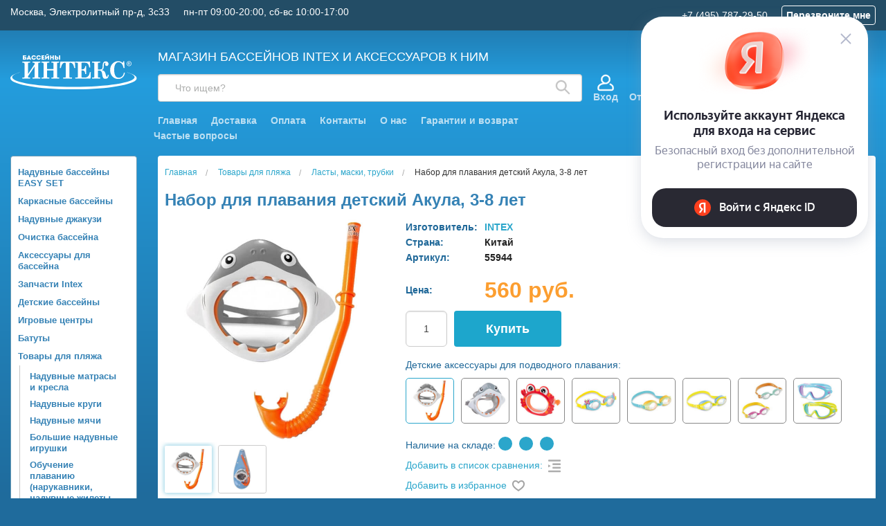

--- FILE ---
content_type: text/html; charset=UTF-8
request_url: https://www.intex-rus.ru/goods/nabor-dlya-plavaniya-detskij-akula-3-8-let/
body_size: 34138
content:
<!DOCTYPE html>
<html class="no-js" lang="ru">
    
<head>
    <title>Набор для плавания детский Акула, 3-8 лет купить в интернет-магазине Бассейны INTEX intex-rus.ru, 55944</title>
    <link rel="shortcut icon" type="image/x-icon" href="/favicon.ico">
    
    <meta http-equiv="Content-Type" content="text/html; charset=utf-8">
    <meta name="viewport" content="width=device-width, initial-scale=1.0">
    <meta name="keywords" content="Купить Набор для плавания детский Акула, 3-8 лет"> 
    <meta name="description" content="Купить Набор для плавания детский Акула, 3-8 лет 55944 INTEX по низкой цене 560.00 руб. Быстрая доставка по Москве, доставка по всей России, живые фото, отзывы">

    <!-- Yandex.Metrika counter -->
    <script type="text/javascript" >
       (function(m,e,t,r,i,k,a){m[i]=m[i]||function(){(m[i].a=m[i].a||[]).push(arguments)};
       m[i].l=1*new Date();
       for (var j = 0; j < document.scripts.length; j++) {if (document.scripts[j].src === r) { return; }}
       k=e.createElement(t),a=e.getElementsByTagName(t)[0],k.async=1,k.src=r,a.parentNode.insertBefore(k,a)})
       (window, document, "script", "https://mc.webvisor.org/metrika/tag_ww.js", "ym");

       ym(6693973, "init", {
            clickmap:true,
            trackLinks:true,
            accurateTrackBounce:true,
            webvisor:true,
            ecommerce:"dataLayer"
       });
    </script>
    <noscript><div><img src="https://mc.yandex.ru/watch/6693973" style="position:absolute; left:-9999px;" alt="" /></div></noscript>
    <!-- /Yandex.Metrika counter -->
    
    <link rel="stylesheet" href="/css/normalize.min.css">
    <link rel="stylesheet" href="/css/foundation.min.css" type="text/css">
    <link rel="stylesheet" href="/css/foundation-icons.css" type="text/css">
    <link rel="stylesheet" href="/css/jquery-ui.min.css" type="text/css">
    <link rel="stylesheet" href="/css/nouislider.min.css" type="text/css">
    <link rel="stylesheet" href="/css/photoswipe.css" type="text/css">
    <link rel="stylesheet" href="/css/default-skin.css" type="text/css">
    <link rel="stylesheet" href="/css/prettyPhoto.css" type="text/css" media="screen" title="prettyPhoto main stylesheet" />
    <link rel="stylesheet" href="/css/style.css?1758537070" type="text/css">
    <link rel="stylesheet" href="/css/fonteli.css" type="text/css">

	<link rel="preload" href="/js/modernizr.min.js" as="script">
	<link rel="preload" href="/js/jquery.min.js" as="script">

		<meta property='og:image' content='/img/goods/large/55944-3.jpg' />

    <script>
        window.dataLayer = window.dataLayer || [];
    </script>

</head>
    
<body>

	<script src="/js/modernizr.min.js" type="text/javascript"></script>
	<script src="/js/jquery.min.js" type="text/javascript"></script>
    <script src='https://www.google.com/recaptcha/api.js?render=6Lf1HogUAAAAAAbjfYMudWYeZcpz_G6SY-1e3lXv'></script>

    
    
    <div id="wait_logo"><img src="/img/icons/ajax-loader.gif" alt=""></div>
    <div class="off-canvas-wrap" data-offcanvas>
	<!-- schedule notice was here -->
	<div class="inner-wrap">

	    <aside class="left-off-canvas-menu">
		<ul class="off-canvas-list">
			<li><label>Каталог</label></li>
						<li class='lev1'><a href='/catalog/naduvnye-bassejny-easy-set/'>Надувные бассейны EASY SET</a></li><li class='lev1'><a href='/catalog/karkasnye-bassejny/'>Каркасные бассейны</a></li><li class='lev1'><a href='/catalog/naduvnye-dzhakuzi/'>Надувные джакузи</a></li><li class='lev1'><a href='/catalog/ochistka-bassejna-3268/'>Очистка бассейна</a></li><li class='lev1'><a href='/catalog/aksessuary-dlya-bassejnov/'>Аксессуары для бассейна</a></li><li class='lev1'><a href='/catalog/zapchasti-intex_1674198592/'>Запчасти Intex</a></li><li class='lev1'><a href='/catalog/detskie-bassejny/'>Детские бассейны</a></li><li class='lev1'><a href='/catalog/naduvnye-igrovye-centry-batuty/'>Игровые центры</a></li><li class='lev1'><a href='/catalog/naduvnye-batuty/'>Батуты</a></li><li class='lev1'><a href='/catalog/tovary-dlya-plyazhnogo-otdyha/'>Товары для пляжа</a></li><li class='lev1'><a href='/catalog/naduvnye-matrasy-intex/'>Надувные матрасы Intex</a></li><li class='lev1'><a href='/catalog/naduvnye-krovati-intex/'>Надувные кровати Intex</a></li><li class='lev1'><a href='/catalog/naduvnye-divany-i-kresla/'>Надувные диваны и кресла</a></li><li class='lev1'><a href='/catalog/naduvnye-rezinovye-lodki/'>Надувные резиновые лодки</a></li><li class='lev1'><a href='/catalog/sadovoe-osveshhenie_1646827107/'>Садовое освещение</a></li><li class='lev1'><a href='/catalog/sadovyj-dekor-12069/'>Садовая мебель и декор</a></li><li class='lev1'><a href='/catalog/tovary-dlya-turizma-i-kempinga_1722522679/'>Товары для туризма и кемпинга</a></li><li class='lev1'><a href='/catalog/ucenennye-tovary-3735/'>Товары со скидками</a></li><li class='lev1'><a href='/catalog/novyj-god_1637772961/'>Новый Год</a></li>
			<li><label>Личный кабинет</label></li>
			
		    <li><a href="#" data-reveal-id="login">Войти</a></li>
		    <li><a href="/user/register/">Регистрация</a></li>
		    
			<li><label>Информация</label></li>
			<li><a href="/delivery/">Доставка</a></li>
			<li><a href="/contacts/">Контакты</a></li>
			<li><a href="/pay/">Оплата</a></li>
			<li><a href="/articles/">Статьи</a></li>
			<li><a href="/rules/">Правила</a></li>
			<li><a href="/faq/">Частые вопросы</a></li>
		</ul>
	    </aside>

	    <aside class="right-off-canvas-menu">
	       <ul class="off-canvas-list">
		    <li><label>Корзина</label></li>
		    <div class="mini-basket-small">
			<!-- cart_status --><div class='mini-basket'><div class='mini-basket-favorites header__link header__link-sub' title='Отложенные'><a href='/user/favorites/'><div class='header__link-icon'><i class='icon-favorites'><svg width="27" height="23" viewBox="0 0 27 23" fill="none" xmlns="http://www.w3.org/2000/svg"><path d="M12.1466 4.0391C12.3957 4.56052 12.9222 4.89247 13.5 4.89247C14.0779 4.89247 14.6044 4.56052 14.8535 4.0391C15.2097 3.29351 15.9899 2.57189 17.1036 2.0788C18.205 1.59111 19.5062 1.38718 20.7272 1.56143C21.9334 1.73357 23.022 2.26551 23.8168 3.21811C24.6113 4.17022 25.225 5.67877 25.225 8.00607C25.225 10.7975 23.4436 13.3003 20.7687 15.6798C19.4548 16.8486 17.9944 17.9273 16.5577 18.9476C16.2055 19.1977 15.8516 19.4465 15.5009 19.6929C14.808 20.1798 14.1279 20.6577 13.5 21.1191C12.8721 20.6577 12.1921 20.1798 11.4992 19.6929C11.1485 19.4465 10.7945 19.1977 10.4424 18.9476C9.00561 17.9273 7.54522 16.8486 6.23137 15.6798C3.55648 13.3003 1.77502 10.7975 1.77502 8.00606C1.77502 5.67877 2.38877 4.17022 3.1832 3.2181C3.97804 2.26551 5.06667 1.73357 6.27288 1.56143C7.49381 1.38718 8.795 1.59111 9.89644 2.0788C11.0101 2.57189 11.7903 3.29351 12.1466 4.0391Z" stroke="white" stroke-width="3" stroke-linecap="round" stroke-linejoin="round"/></svg></i></div><div class='header__link-name'>Отложенные</div></a></div><div class='mini-basket-comparison header__link header__link-sub' title='Сравнение'><a href='/compare/'><div class='header__link-icon'><i class='icon-favorites'><svg width="23" height="23" viewBox="0 0 23 23" fill="none" xmlns="http://www.w3.org/2000/svg"><path fill-rule="evenodd" clip-rule="evenodd" d="M10.8707 0C10.4276 0 10.0684 0.371192 10.0684 0.82908V22.1709C10.0684 22.6288 10.4276 23 10.8707 23H12.1293C12.5724 23 12.9316 22.6288 12.9316 22.1709V0.82908C12.9316 0.371192 12.5724 0 12.1293 0H10.8707ZM0.802335 10.6709C0.359217 10.6709 0 11.0421 0 11.5V22.1709C0 22.6288 0.359217 23 0.802335 23H2.06095C2.50406 23 2.86328 22.6288 2.86328 22.1709V11.5C2.86328 11.0421 2.50406 10.6709 2.06095 10.6709H0.802335ZM20.9391 4.00155C20.4959 4.00155 20.1367 4.37275 20.1367 4.83063V22.1709C20.1367 22.6288 20.4959 23 20.9391 23H22.1977C22.6408 23 23 22.6288 23 22.1709V4.83063C23 4.37275 22.6408 4.00155 22.1977 4.00155H20.9391Z" fill="white"/></svg></i></div><div class='header__link-name'>Сравнение</div></a></div><div class='m-basket'><div class='m-basket__info' title='Корзина'><div class='m-basket__icon'><i class='icon-favorites'><svg width="25" height="23" viewBox="0 0 25 23" fill="none" xmlns="http://www.w3.org/2000/svg"><path d="M23.9728 4.1876H4.42589L4.13533 0.938468C4.08781 0.407129 3.64417 0 3.11273 0H1.02671C0.459671 0 0 0.461407 0 1.03058C0 1.59976 0.459671 2.06117 1.02671 2.06117H2.17408C2.8011 9.07315 1.18057 -9.05023 3.35493 15.2668C3.43873 16.2186 3.95106 17.2514 4.83364 17.9531C3.24239 19.9929 4.6963 23 7.28473 23C9.43309 23 10.9484 20.8492 10.2116 18.8122H15.8309C15.0951 20.8466 16.6071 23 18.7578 23C20.4742 23 21.8706 21.5984 21.8706 19.8755C21.8706 18.1527 20.4742 16.751 18.7578 16.751H7.29167C6.51176 16.751 5.83213 16.2787 5.53879 15.5906L21.9469 14.6226C22.3949 14.5962 22.7739 14.2808 22.8827 13.8438L24.9689 5.46812C25.1306 4.81866 24.6409 4.1876 23.9728 4.1876ZM7.28473 20.9388C6.70068 20.9388 6.22546 20.4618 6.22546 19.8755C6.22546 19.2892 6.70068 18.8122 7.28473 18.8122C7.86883 18.8122 8.34404 19.2892 8.34404 19.8755C8.34404 20.4618 7.86883 20.9388 7.28473 20.9388ZM18.7578 20.9388C18.1737 20.9388 17.6985 20.4618 17.6985 19.8755C17.6985 19.2892 18.1737 18.8122 18.7578 18.8122C19.3419 18.8122 19.8171 19.2892 19.8171 19.8755C19.8171 20.4618 19.3419 20.9388 18.7578 20.9388ZM21.0735 12.6095L5.26241 13.5421L4.61021 6.24872H22.6578L21.0735 12.6095Z" fill="white"/></svg></i></div><div class='m-basket__empty'>Корзина</div></div></div></div><!-- /cart_status --><!-- sum=0 --><!-- cnt=0 -->		    </div>

		    <li><label>Личный кабинет</label></li>
		    
		    <li><a href="#" data-reveal-id="login">Войти</a></li>
		    <li><a href="/user/register/">Регистрация</a></li>
		    		    <li><label>Информация</label></li>
		    <li><a href="/delivery/">Доставка</a></li>
		    <li><a href="/contacts/">Контакты</a></li>
		    <li><a href="/pay/">Оплата</a></li>
		    <li><a href="/articles/">Статьи</a></li>
		    <li><a href="/rules/">Правила</a></li>
		    <li><a href="/faq/">Частые вопросы</a></li>
	       </ul>
	    </aside>



        <div class="sticky-header show-for-medium-up">
            <div class="sticky-header__bg-header padding hide">
                <div class="row">
                    <div class="top small-12 medium-9 large-10 medium-push-3 large-push-2 columns block-search">

                        <div class="sticky-header__left">
                            <div id="search-form" class="row search-form sub-panel show-for-medium-up">
                                <form action="/search/" id="search_ac" method="get" class="sticky-header__search-form">
                                    <div class="small-12 columns">
                                        <label for="search-submit-top" class="magnifying-glass">
                                            <svg width="22" height="22" viewBox="0 0 22 22" fill="none" xmlns="http://www.w3.org/2000/svg">
                                                <path d="M20.7319 19.4448L14.8041 13.517C16.0244 11.9684 16.6071 10.0122 16.4328 8.04826C16.2586 6.08436 15.3406 4.26122 13.8667 2.9517C12.3928 1.64217 10.4743 0.945219 8.50351 1.00337C6.53275 1.06151 4.65866 1.87037 3.26452 3.26452C1.87037 4.65866 1.06151 6.53275 1.00337 8.50351C0.945219 10.4743 1.64217 12.3928 2.9517 13.8667C4.26122 15.3406 6.08436 16.2586 8.04826 16.4328C10.0122 16.6071 11.9684 16.0244 13.517 14.8041L19.4448 20.7319C19.5291 20.8168 19.6293 20.8843 19.7398 20.9303C19.8502 20.9763 19.9687 21 20.0884 21C20.208 21 20.3265 20.9763 20.4369 20.9303C20.5474 20.8843 20.6476 20.8168 20.7319 20.7319C20.8168 20.6476 20.8843 20.5474 20.9303 20.4369C20.9763 20.3265 21 20.208 21 20.0884C21 19.9687 20.9763 19.8502 20.9303 19.7398C20.8843 19.6293 20.8168 19.5291 20.7319 19.4448ZM2.86689 8.75844C2.86689 7.5932 3.21242 6.45413 3.85979 5.48527C4.50717 4.51641 5.4273 3.76127 6.50384 3.31536C7.58038 2.86944 8.76498 2.75277 9.90783 2.98009C11.0507 3.20742 12.1004 3.76854 12.9244 4.59248C13.7483 5.41643 14.3095 6.46621 14.5368 7.60906C14.7641 8.75191 14.6474 9.9365 14.2015 11.013C13.7556 12.0896 13.0005 13.0097 12.0316 13.6571C11.0628 14.3045 9.92368 14.65 8.75844 14.65C7.19664 14.6476 5.69949 14.0261 4.59513 12.9218C3.49077 11.8174 2.86929 10.3202 2.86689 8.75844Z" fill="#C4C4C4" stroke="#C4C4C4" stroke-width="0.5"/>
                                            </svg>
                                        </label>
                                        <input id="search-submit-top" type="submit" class="hide">
                                        <input type="text" class="sticky-header__search radius" name="q" placeholder="Поиск">
                                        <div class="sticky-header__search-content"></div>
                                    </div>
                                </form>
                            </div>
                        </div>

                        <div class="sticky-header__right">

                            <div class="header-main__user-block">
                                                                    <div class="header-profile">
                                        <div class="header-profile__container">
                                            <div class="header-profile__user">
                                                <div class="header-profile__user-icon">
                                                    <svg width="24" height="25" viewBox="0 0 24 25" fill="none" xmlns="http://www.w3.org/2000/svg">
                                                        <path d="M21.6756 15.6001C20.9133 14.9303 19.9889 14.3516 18.9278 13.8801C18.4742 13.6787 17.9434 13.8829 17.7419 14.3364C17.5405 14.7898 17.7447 15.3206 18.1982 15.5222C19.0929 15.9199 19.864 16.4001 20.4895 16.9499C21.2607 17.6276 21.7031 18.6088 21.7031 19.6426V21.3047C21.7031 21.8001 21.3001 22.2031 20.8047 22.2031H3.19531C2.69994 22.2031 2.29688 21.8001 2.29688 21.3047V19.6426C2.29688 18.6088 2.73925 17.6276 3.51047 16.9499C4.41821 16.1522 7.06298 14.2969 12 14.2969C15.6659 14.2969 18.6484 11.3143 18.6484 7.64844C18.6484 3.98257 15.6659 1 12 1C8.33413 1 5.35156 3.98257 5.35156 7.64844C5.35156 9.79153 6.37108 11.7007 7.95036 12.9173C5.06062 13.5525 3.26305 14.7752 2.32442 15.6001C1.16505 16.6188 0.5 18.0921 0.5 19.6426V21.3047C0.5 22.791 1.70903 24 3.19531 24H20.8047C22.291 24 23.5 22.791 23.5 21.3047V19.6426C23.5 18.0921 22.8349 16.6188 21.6756 15.6001ZM7.14844 7.64844C7.14844 4.9733 9.32487 2.79688 12 2.79688C14.6751 2.79688 16.8516 4.9733 16.8516 7.64844C16.8516 10.3236 14.6751 12.5 12 12.5C9.32487 12.5 7.14844 10.3236 7.14844 7.64844Z" fill="white" stroke="white" stroke-width="0.5"/>
                                                    </svg>
                                                </div>
                                                <div class="header-profile__user-name"><a href="#" data-reveal-id="login">Вход</a></div>
                                            </div>
                                        </div>
                                    </div>
                                                            </div>

                            <div class="mini-basket-container">
                                <div class='mini-basket-large'>
                                    <!-- cart_status --><div class='mini-basket'><div class='mini-basket-favorites header__link header__link-sub' title='Отложенные'><a href='/user/favorites/'><div class='header__link-icon'><i class='icon-favorites'><svg width="27" height="23" viewBox="0 0 27 23" fill="none" xmlns="http://www.w3.org/2000/svg"><path d="M12.1466 4.0391C12.3957 4.56052 12.9222 4.89247 13.5 4.89247C14.0779 4.89247 14.6044 4.56052 14.8535 4.0391C15.2097 3.29351 15.9899 2.57189 17.1036 2.0788C18.205 1.59111 19.5062 1.38718 20.7272 1.56143C21.9334 1.73357 23.022 2.26551 23.8168 3.21811C24.6113 4.17022 25.225 5.67877 25.225 8.00607C25.225 10.7975 23.4436 13.3003 20.7687 15.6798C19.4548 16.8486 17.9944 17.9273 16.5577 18.9476C16.2055 19.1977 15.8516 19.4465 15.5009 19.6929C14.808 20.1798 14.1279 20.6577 13.5 21.1191C12.8721 20.6577 12.1921 20.1798 11.4992 19.6929C11.1485 19.4465 10.7945 19.1977 10.4424 18.9476C9.00561 17.9273 7.54522 16.8486 6.23137 15.6798C3.55648 13.3003 1.77502 10.7975 1.77502 8.00606C1.77502 5.67877 2.38877 4.17022 3.1832 3.2181C3.97804 2.26551 5.06667 1.73357 6.27288 1.56143C7.49381 1.38718 8.795 1.59111 9.89644 2.0788C11.0101 2.57189 11.7903 3.29351 12.1466 4.0391Z" stroke="white" stroke-width="3" stroke-linecap="round" stroke-linejoin="round"/></svg></i></div><div class='header__link-name'>Отложенные</div></a></div><div class='mini-basket-comparison header__link header__link-sub' title='Сравнение'><a href='/compare/'><div class='header__link-icon'><i class='icon-favorites'><svg width="23" height="23" viewBox="0 0 23 23" fill="none" xmlns="http://www.w3.org/2000/svg"><path fill-rule="evenodd" clip-rule="evenodd" d="M10.8707 0C10.4276 0 10.0684 0.371192 10.0684 0.82908V22.1709C10.0684 22.6288 10.4276 23 10.8707 23H12.1293C12.5724 23 12.9316 22.6288 12.9316 22.1709V0.82908C12.9316 0.371192 12.5724 0 12.1293 0H10.8707ZM0.802335 10.6709C0.359217 10.6709 0 11.0421 0 11.5V22.1709C0 22.6288 0.359217 23 0.802335 23H2.06095C2.50406 23 2.86328 22.6288 2.86328 22.1709V11.5C2.86328 11.0421 2.50406 10.6709 2.06095 10.6709H0.802335ZM20.9391 4.00155C20.4959 4.00155 20.1367 4.37275 20.1367 4.83063V22.1709C20.1367 22.6288 20.4959 23 20.9391 23H22.1977C22.6408 23 23 22.6288 23 22.1709V4.83063C23 4.37275 22.6408 4.00155 22.1977 4.00155H20.9391Z" fill="white"/></svg></i></div><div class='header__link-name'>Сравнение</div></a></div><div class='m-basket'><div class='m-basket__info' title='Корзина'><div class='m-basket__icon'><i class='icon-favorites'><svg width="25" height="23" viewBox="0 0 25 23" fill="none" xmlns="http://www.w3.org/2000/svg"><path d="M23.9728 4.1876H4.42589L4.13533 0.938468C4.08781 0.407129 3.64417 0 3.11273 0H1.02671C0.459671 0 0 0.461407 0 1.03058C0 1.59976 0.459671 2.06117 1.02671 2.06117H2.17408C2.8011 9.07315 1.18057 -9.05023 3.35493 15.2668C3.43873 16.2186 3.95106 17.2514 4.83364 17.9531C3.24239 19.9929 4.6963 23 7.28473 23C9.43309 23 10.9484 20.8492 10.2116 18.8122H15.8309C15.0951 20.8466 16.6071 23 18.7578 23C20.4742 23 21.8706 21.5984 21.8706 19.8755C21.8706 18.1527 20.4742 16.751 18.7578 16.751H7.29167C6.51176 16.751 5.83213 16.2787 5.53879 15.5906L21.9469 14.6226C22.3949 14.5962 22.7739 14.2808 22.8827 13.8438L24.9689 5.46812C25.1306 4.81866 24.6409 4.1876 23.9728 4.1876ZM7.28473 20.9388C6.70068 20.9388 6.22546 20.4618 6.22546 19.8755C6.22546 19.2892 6.70068 18.8122 7.28473 18.8122C7.86883 18.8122 8.34404 19.2892 8.34404 19.8755C8.34404 20.4618 7.86883 20.9388 7.28473 20.9388ZM18.7578 20.9388C18.1737 20.9388 17.6985 20.4618 17.6985 19.8755C17.6985 19.2892 18.1737 18.8122 18.7578 18.8122C19.3419 18.8122 19.8171 19.2892 19.8171 19.8755C19.8171 20.4618 19.3419 20.9388 18.7578 20.9388ZM21.0735 12.6095L5.26241 13.5421L4.61021 6.24872H22.6578L21.0735 12.6095Z" fill="white"/></svg></i></div><div class='m-basket__empty'>Корзина</div></div></div></div><!-- /cart_status --><!-- sum=0 --><!-- cnt=0 -->                                </div>
                            </div>
                        </div>

                    </div>

                    <div class="small-12 medium-3 large-2 medium-pull-9 large-pull-10 columns">
                        <a href="/" title="Бассейны INTEX" itemprop="url"><img src="/img/logo/logo3.svg" alt="<?=SITE_NAME ?>" class="sticky-header__logo"></a>
                    </div>
                </div>
            </div>
        </div>





        <div class="header">

            <div class="header-top">
                <div class="row">
                    <div class="small-12 columns">
                        <div class="header-top__left">
                            <div class="header-top__address">Москва, Электролитный пр-д, 3с33</div>
                            <div class="header-top__schedule">пн-пт 09:00-20:00, сб-вс 10:00-17:00</div>
                        </div>
                        <div class="header-top__right">
                            <div class="header-top__phone">+7 (495) 787-29-50</div>
                                                                                                                        								    	                                  <div class="header-top__callback"><a href="#" data-reveal-id="callback-popup">Перезвоните мне</a></div>
    								                                                    </div>
                    </div>
                </div>
            </div>

            <div class="header__main row">

                <div class="top small-12 medium-9 large-10 medium-push-3 large-push-2 columns top-bar-small">

                    <div class="top-bar-small-content clearfix">
                        <div class="left show-for-small-only">
                            <a class="left-off-canvas-toggle menu-icon" aria-expanded="true"><img src="/img/icons/menu_navicon.png"></a>
                            <a href="/" class="logo-small"><img src="data:image/svg+xml;utf8,<svg width='238' height='66' viewBox='0 0 238 66' fill='none' xmlns='http://www.w3.org/2000/svg'><path fill-rule='evenodd' clip-rule='evenodd' d='M27.1902 7.20914H25.6318V8.82032H27.1902C27.7989 8.82032 28.0911 8.40871 28.0911 8.00885C28.0911 7.58548 27.7867 7.20914 27.1902 7.20914ZM25.6318 4.35136V5.42156H27.2024C29.2599 5.42156 30.2582 6.55056 30.2582 7.99709C30.2582 9.45539 29.2355 10.702 27.2024 10.702H23.4525V2.46969H29.5764V4.35136H25.6318ZM36.5038 9.67883H33.3141L32.8271 10.702H30.5017V10.408L34.4098 2.38737H35.4325L39.304 10.408V10.702H37.003L36.5038 9.67883ZM34.9089 5.89197L34.0324 7.87949H35.7977L34.9089 5.89197ZM39.6449 6.5976C39.6449 3.76334 41.8242 2.38737 44.0035 2.38737C45.7566 2.38737 47.6802 3.30468 48.0089 5.50388H45.8662C45.5618 4.65713 44.9166 4.32784 44.0035 4.32784C42.7129 4.32784 41.8729 5.22163 41.8729 6.58584C41.8729 7.77364 42.7008 8.82032 44.0035 8.82032C44.9287 8.82032 45.6592 8.40871 45.8905 7.51491H48.0333C47.7046 9.85524 45.8175 10.7843 44.0035 10.7843C41.8242 10.7843 39.6449 9.37306 39.6449 6.5976ZM48.8977 6.5976C48.8977 3.76334 51.077 2.38737 53.2562 2.38737C55.0094 2.38737 56.933 3.30468 57.2617 5.50388H55.119C54.8146 4.65713 54.1693 4.32784 53.2562 4.32784C51.9657 4.32784 51.1257 5.22163 51.1257 6.58584C51.1257 7.77364 51.9535 8.82032 53.2562 8.82032C54.1815 8.82032 54.912 8.40871 55.1433 7.51491H57.2861C56.9573 9.85524 55.0703 10.7843 53.2562 10.7843C51.077 10.7843 48.8977 9.37306 48.8977 6.5976ZM63.9091 2.46969V4.3396H60.8167V5.51564H63.6656V7.39731H60.8167V8.738H64.0187V10.702H58.5888V2.46969H63.9091ZM66.2101 10.7255H65.5527V2.46969H67.7807V6.49176L72.2244 2.43441H72.9184V10.702H70.6904V6.45648L66.2101 10.7255ZM68.779 0C68.8033 0.411615 69.0834 0.623303 69.5703 0.623303C70.0573 0.623303 70.3617 0.470417 70.4347 0C70.8487 0.0235209 71.2383 0.0705626 71.64 0.117604C71.5913 1.37597 70.8852 2.03455 69.5947 2.03455C68.3407 2.03455 67.6102 1.37597 67.5737 0.117604L68.779 0ZM81.8425 10.702H79.6145V7.40907H76.9726V10.702H74.7446V2.46969H76.9726V5.44508H79.6145V2.46969H81.8425V10.702ZM85.8358 2.46969V4.92762H87.4063C91.4848 4.92762 91.4848 10.6785 87.4063 10.702H83.6687V2.46969H85.8358ZM87.4063 6.82105H85.8358V8.80856C86.3471 8.80856 86.8828 8.83208 87.4063 8.80856C88.6603 8.7968 88.5994 6.82105 87.4063 6.82105ZM93.8102 2.46969V10.702H91.5944V2.46969H93.8102Z' fill='white'/><path d='M33.2893 37.7422L33.8011 36.4539L45.6154 18.9765V18.225C45.6154 17.3662 45.4342 16.8115 45.0716 16.561C44.7091 16.3105 44.1937 16.1853 43.5255 16.1853H41.6276V14.1885H56.3421V16.1853H54.4015C53.0367 16.1853 52.3542 16.7721 52.3542 17.9459V41.929C52.3542 43.2746 52.9585 43.9473 54.1669 43.9473H56.3421V45.9441H41.6276V43.9473H43.9307C45.0539 43.9473 45.6154 43.3533 45.6154 42.1652V22.7554L45.1889 23.9148L33.2893 41.2634V42.1652C33.2893 43.3533 33.7656 43.9473 34.7181 43.9473H37.2772V45.9441H22.584V43.9473H25.0151C26.0529 43.9473 26.5718 43.3533 26.5718 42.1652V18.225C26.5718 16.8652 25.8823 16.1853 24.5032 16.1853H22.584V14.1885H37.2772V16.1853H35.0807C33.8864 16.1853 33.2893 16.6862 33.2893 17.6882V37.7422ZM58.5207 14.1885H73.1286V16.1853H70.9748C70.3634 16.1853 69.9085 16.3212 69.6099 16.5932C69.3114 16.8652 69.1621 17.2302 69.1621 17.6882V28.1017H81.1896V18.225C81.1896 17.4664 81.0297 16.9368 80.7098 16.6362C80.3899 16.3356 79.8533 16.1853 79.0998 16.1853H77.2658V14.1885H91.895V16.1853H89.9331C89.1796 16.1853 88.6464 16.3284 88.3337 16.6147C88.0209 16.901 87.8645 17.3447 87.8645 17.9459V41.929C87.8645 42.6304 88.0244 43.1421 88.3443 43.4642C88.6642 43.7863 89.1156 43.9473 89.6985 43.9473H91.895V45.9441H77.2658V43.9473H79.4836C80.0949 43.9473 80.5321 43.8113 80.7951 43.5394C81.0581 43.2674 81.1896 42.8094 81.1896 42.1652V30.7426H69.1621V42.1652C69.1621 42.7807 69.2901 43.2316 69.546 43.5179C69.8019 43.8042 70.1502 43.9473 70.5909 43.9473H73.1286V45.9441H58.5207V43.9473H60.8665C61.4068 43.9473 61.8013 43.8078 62.0501 43.5286C62.2989 43.2495 62.4233 42.795 62.4233 42.1652V18.225C62.4233 17.4807 62.2598 16.9546 61.9328 16.6469C61.6058 16.3391 61.0798 16.1853 60.3547 16.1853H58.5207V14.1885ZM93.839 14.1885H121.413L122.117 26.2552H120.176C119.721 23.6786 119.131 21.6675 118.406 20.2218C117.681 18.7761 116.853 17.7491 115.922 17.1407C114.99 16.5324 113.97 16.2282 112.861 16.2282C112.222 16.2282 111.752 16.3606 111.454 16.6254C111.155 16.8902 111.006 17.2731 111.006 17.7741V42.337C111.006 42.8094 111.152 43.1958 111.443 43.4964C111.735 43.797 112.086 43.9473 112.499 43.9473H116.081V45.9441H99.213V43.9473H102.625C103.137 43.9473 103.542 43.8006 103.841 43.5072C104.139 43.2137 104.288 42.8237 104.288 42.337V17.9029C104.288 17.3304 104.136 16.9081 103.83 16.6362C103.524 16.3642 103.045 16.2282 102.391 16.2282C98.7652 16.2282 96.3128 19.5705 95.0333 26.2552H93.1566L93.839 14.1885ZM122.269 14.1885H149.736L150.355 25.289H148.478C148.037 22.6695 147.487 20.7836 146.825 19.6314C146.164 18.4791 145.297 17.6167 144.224 17.0441C143.15 16.4715 141.746 16.1853 140.012 16.1853H135.704C135.036 16.1853 134.553 16.3177 134.254 16.5825C133.956 16.8473 133.806 17.2159 133.806 17.6882V28.7029H135.278C136.97 28.7029 138.281 28.2162 139.212 27.2428C140.144 26.2695 140.694 24.7021 140.865 22.5407H142.784V37.3128H140.865C140.737 34.8651 140.204 33.1402 139.266 32.1382C138.327 31.1363 136.913 30.6353 135.022 30.6353H133.806V42.3799C133.806 42.8952 133.956 43.2602 134.254 43.475C134.709 43.7899 135.363 43.9473 136.216 43.9473H140.012C142.614 43.9473 144.739 43.11 146.388 41.4352C148.037 39.7605 149.061 37.2341 149.459 33.8559H151.378L150.909 45.9441H122.269V43.9473H125.106C125.745 43.9473 126.232 43.7827 126.566 43.4535C126.9 43.1243 127.067 42.6805 127.067 42.1223V17.6882C127.067 17.1729 126.9 16.7936 126.566 16.5503C126.232 16.3069 125.632 16.1853 124.764 16.1853H122.269V14.1885ZM164.86 28.9176H168.975C170.042 28.9176 170.93 28.7136 171.641 28.3057C172.352 27.8977 172.825 27.3753 173.059 26.7383C173.294 26.1013 173.461 25.0099 173.56 23.4639C173.702 20.8731 173.916 18.9765 174.2 17.7741C174.484 16.5717 175.064 15.5948 175.938 14.8433C176.812 14.0918 177.996 13.7161 179.489 13.7161C181.166 13.7161 182.46 14.2135 183.37 15.2083C184.28 16.2032 184.735 17.3018 184.735 18.5041C184.735 19.592 184.404 20.5153 183.743 21.2739C183.082 22.0325 182.304 22.4119 181.408 22.4119C180.512 22.4119 179.77 22.1292 179.18 21.5638C178.59 20.9984 178.295 20.2862 178.295 19.4274C178.295 18.998 178.415 18.5542 178.657 18.0962C178.828 17.7813 178.913 17.5451 178.913 17.3876C178.913 16.6863 178.636 16.3356 178.081 16.3356C177.513 16.3356 177.029 16.6719 176.631 17.3447C176.233 18.0175 175.935 19.9427 175.735 23.1204C175.579 25.7399 175.224 27.4611 174.669 28.2842C174.115 29.1073 173.219 29.712 171.982 30.0985C174.84 30.7999 176.688 31.7875 177.527 33.0615C178.366 34.3355 179.091 36.2607 179.702 38.8372C180.285 41.2992 180.932 42.5302 181.643 42.5302C182.581 42.5302 183.128 41.2778 183.285 38.7728H185.161C184.891 43.7684 182.823 46.2662 178.956 46.2662C177.847 46.2662 176.884 46.0551 176.066 45.6328C175.249 45.2105 174.587 44.4376 174.083 43.3139C173.578 42.1903 173.098 39.9108 172.643 36.4754C172.402 34.6002 171.822 33.1903 170.905 32.2456C169.988 31.3009 168.862 30.8285 167.525 30.8285H164.86V42.4014C164.86 43.432 165.535 43.9473 166.885 43.9473H169.125V45.9441H153.706V43.9473H156.18C156.99 43.9473 157.52 43.7541 157.769 43.3676C158.018 42.9811 158.142 42.6591 158.142 42.4014V17.8171C158.142 16.7292 157.488 16.1853 156.18 16.1853H153.706V14.1885H169.125V16.1853H166.608C166.239 16.1853 165.855 16.3141 165.457 16.5717C165.059 16.8294 164.86 17.2445 164.86 17.8171V28.9176ZM211.331 16.5717L212.803 13.4155H214.381L214.914 26.1478H212.952C212.34 22.4834 211.189 19.7638 209.497 17.9888C207.805 16.2139 205.872 15.3264 203.697 15.3264C201.308 15.3264 199.332 16.4715 197.768 18.7618C196.204 21.052 195.422 24.6663 195.422 29.6047C195.422 34.8293 196.282 38.7084 198.003 41.242C199.382 43.2316 201.415 44.2264 204.102 44.2264C206.789 44.2264 209.049 43.2316 210.883 41.242C212.205 39.7962 213.129 37.6635 213.656 34.8436H215.575C215.12 38.4651 213.748 41.3278 211.459 43.432C209.17 45.5362 206.355 46.5882 203.014 46.5882C198.692 46.5882 195.07 45.0531 192.149 41.9827C189.227 38.9123 187.766 34.9796 187.766 30.1844C187.766 24.8595 189.451 20.6083 192.821 17.4306C195.692 14.7252 199.055 13.3726 202.908 13.3726C204.429 13.3726 205.84 13.6123 207.141 14.0918C208.441 14.5714 209.838 15.398 211.331 16.5717ZM223.405 21.6765C225.44 21.6765 227.09 20.0241 227.09 17.9858C227.09 15.9476 225.44 14.2952 223.405 14.2952C221.37 14.2952 219.72 15.9476 219.72 17.9858C219.72 20.0241 221.37 21.6765 223.405 21.6765ZM223.405 22.5991C220.861 22.5991 218.799 20.5337 218.799 17.9858C218.799 15.438 220.861 13.3726 223.405 13.3726C225.949 13.3726 228.011 15.438 228.011 17.9858C228.011 20.5337 225.949 22.5991 223.405 22.5991ZM224.253 18.3953L225.15 19.7194V19.8387H224.242L223.425 18.526H222.716V19.8387H221.865V15.8609C222.432 15.8609 222.994 15.8552 223.561 15.8609C224.469 15.8609 224.963 16.5201 224.963 17.2247C224.963 17.7305 224.707 18.1737 224.253 18.3953ZM222.704 17.8271H223.555C223.913 17.8271 224.146 17.5486 224.14 17.2077C224.14 16.8724 223.919 16.6053 223.555 16.6053H222.704V17.8271Z' fill='white'/><path d='M17.4146 34.3123C6.36723 37.4736 0 41.1906 0 45.168C0 56.6732 53.2781 66 119 66C184.722 66 238 56.6732 238 45.168C238 41.0921 231.314 37.2897 219.756 34.0784V34.5739C228.744 37.1516 233.854 40.1103 233.854 43.2565C233.854 53.2548 182.246 61.36 118.585 61.36C54.9244 61.36 3.31707 53.2548 3.31707 43.2565C3.31707 40.1103 8.42706 37.1516 17.4146 34.5739V34.3123Z' fill='white'/></svg>" alt="Бассейны INTEX" class="logo-small__img"></a>
                        </div>



                        <div class="header__left">
                            <div class="header_nav">

                                <div id="slogan" class="show-for-large-up">Магазин бассейнов INTEX и аксессуаров к ним</div>

                                <div id="search-form" class="row search-form sub-panel show-for-medium-up">
                                    <form action="/search/" id="search_ac" method="get">
                                        <div class="small-12 columns">
                                            <label for="search-submit" class="magnifying-glass">
                                                <svg width="22" height="22" viewBox="0 0 22 22" fill="none" xmlns="http://www.w3.org/2000/svg">
                                                    <path d="M20.7319 19.4448L14.8041 13.517C16.0244 11.9684 16.6071 10.0122 16.4328 8.04826C16.2586 6.08436 15.3406 4.26122 13.8667 2.9517C12.3928 1.64217 10.4743 0.945219 8.50351 1.00337C6.53275 1.06151 4.65866 1.87037 3.26452 3.26452C1.87037 4.65866 1.06151 6.53275 1.00337 8.50351C0.945219 10.4743 1.64217 12.3928 2.9517 13.8667C4.26122 15.3406 6.08436 16.2586 8.04826 16.4328C10.0122 16.6071 11.9684 16.0244 13.517 14.8041L19.4448 20.7319C19.5291 20.8168 19.6293 20.8843 19.7398 20.9303C19.8502 20.9763 19.9687 21 20.0884 21C20.208 21 20.3265 20.9763 20.4369 20.9303C20.5474 20.8843 20.6476 20.8168 20.7319 20.7319C20.8168 20.6476 20.8843 20.5474 20.9303 20.4369C20.9763 20.3265 21 20.208 21 20.0884C21 19.9687 20.9763 19.8502 20.9303 19.7398C20.8843 19.6293 20.8168 19.5291 20.7319 19.4448ZM2.86689 8.75844C2.86689 7.5932 3.21242 6.45413 3.85979 5.48527C4.50717 4.51641 5.4273 3.76127 6.50384 3.31536C7.58038 2.86944 8.76498 2.75277 9.90783 2.98009C11.0507 3.20742 12.1004 3.76854 12.9244 4.59248C13.7483 5.41643 14.3095 6.46621 14.5368 7.60906C14.7641 8.75191 14.6474 9.9365 14.2015 11.013C13.7556 12.0896 13.0005 13.0097 12.0316 13.6571C11.0628 14.3045 9.92368 14.65 8.75844 14.65C7.19664 14.6476 5.69949 14.0261 4.59513 12.9218C3.49077 11.8174 2.86929 10.3202 2.86689 8.75844Z" fill="#C4C4C4" stroke="#C4C4C4" stroke-width="0.5"/>
                                                </svg>
                                            </label>
                                            <input id="search-submit" type="submit" class="hide">
                                            <input type="text" class="header__search radius" name="q" placeholder="Что ищем?">
                                        </div>
                                    </form>
                                </div>

                                <div class="menu-info-container">
                                    <ul class="inline-list show-for-large-up">
                                        <li><a href="/">Главная</a></li>                                        <li><a href="/delivery/">Доставка</a></li>                                        <li><a href="/pay/">Оплата</a></li>                                        <li><a href="/contacts/">Контакты</a></li>                                        <li><a href="/about/">О нас</a></li>                                        <li><a href="/warranty/">Гарантии и возврат</a></li>                                        <li><a href="/faq/">Частые вопросы</a></li>                                    </ul>
                                </div>
                            </div>
                        </div>



                        <div class="header__right">

                            <div class="header-main__user-block">
                                                                    <div class="header-profile">
                                        <div class="header-profile__container">
                                            <div class="header-profile__user">
                                                <a href="#" data-reveal-id="login">
                                                <div class="header-profile__user-icon">
                                                    <svg width="24" height="25" viewBox="0 0 24 25" fill="none" xmlns="http://www.w3.org/2000/svg">
                                                        <path d="M21.6756 15.6001C20.9133 14.9303 19.9889 14.3516 18.9278 13.8801C18.4742 13.6787 17.9434 13.8829 17.7419 14.3364C17.5405 14.7898 17.7447 15.3206 18.1982 15.5222C19.0929 15.9199 19.864 16.4001 20.4895 16.9499C21.2607 17.6276 21.7031 18.6088 21.7031 19.6426V21.3047C21.7031 21.8001 21.3001 22.2031 20.8047 22.2031H3.19531C2.69994 22.2031 2.29688 21.8001 2.29688 21.3047V19.6426C2.29688 18.6088 2.73925 17.6276 3.51047 16.9499C4.41821 16.1522 7.06298 14.2969 12 14.2969C15.6659 14.2969 18.6484 11.3143 18.6484 7.64844C18.6484 3.98257 15.6659 1 12 1C8.33413 1 5.35156 3.98257 5.35156 7.64844C5.35156 9.79153 6.37108 11.7007 7.95036 12.9173C5.06062 13.5525 3.26305 14.7752 2.32442 15.6001C1.16505 16.6188 0.5 18.0921 0.5 19.6426V21.3047C0.5 22.791 1.70903 24 3.19531 24H20.8047C22.291 24 23.5 22.791 23.5 21.3047V19.6426C23.5 18.0921 22.8349 16.6188 21.6756 15.6001ZM7.14844 7.64844C7.14844 4.9733 9.32487 2.79688 12 2.79688C14.6751 2.79688 16.8516 4.9733 16.8516 7.64844C16.8516 10.3236 14.6751 12.5 12 12.5C9.32487 12.5 7.14844 10.3236 7.14844 7.64844Z" fill="white" stroke="white" stroke-width="0.5"/>
                                                    </svg>
                                                </div>
                                                <div class="header-profile__user-name">Вход</div>
                                                </a>
                                            </div>
                                        </div>
                                    </div>
                                                            </div>

                            <span class="fi-magnifying-glass show-for-small-only" data-click="top-bar-small-search"></span>
                            <div class="mini-basket-container">
                                <div class="mini-basket-large">
                                    <!-- cart_status --><div class='mini-basket'><div class='mini-basket-favorites header__link header__link-sub' title='Отложенные'><a href='/user/favorites/'><div class='header__link-icon'><i class='icon-favorites'><svg width="27" height="23" viewBox="0 0 27 23" fill="none" xmlns="http://www.w3.org/2000/svg"><path d="M12.1466 4.0391C12.3957 4.56052 12.9222 4.89247 13.5 4.89247C14.0779 4.89247 14.6044 4.56052 14.8535 4.0391C15.2097 3.29351 15.9899 2.57189 17.1036 2.0788C18.205 1.59111 19.5062 1.38718 20.7272 1.56143C21.9334 1.73357 23.022 2.26551 23.8168 3.21811C24.6113 4.17022 25.225 5.67877 25.225 8.00607C25.225 10.7975 23.4436 13.3003 20.7687 15.6798C19.4548 16.8486 17.9944 17.9273 16.5577 18.9476C16.2055 19.1977 15.8516 19.4465 15.5009 19.6929C14.808 20.1798 14.1279 20.6577 13.5 21.1191C12.8721 20.6577 12.1921 20.1798 11.4992 19.6929C11.1485 19.4465 10.7945 19.1977 10.4424 18.9476C9.00561 17.9273 7.54522 16.8486 6.23137 15.6798C3.55648 13.3003 1.77502 10.7975 1.77502 8.00606C1.77502 5.67877 2.38877 4.17022 3.1832 3.2181C3.97804 2.26551 5.06667 1.73357 6.27288 1.56143C7.49381 1.38718 8.795 1.59111 9.89644 2.0788C11.0101 2.57189 11.7903 3.29351 12.1466 4.0391Z" stroke="white" stroke-width="3" stroke-linecap="round" stroke-linejoin="round"/></svg></i></div><div class='header__link-name'>Отложенные</div></a></div><div class='mini-basket-comparison header__link header__link-sub' title='Сравнение'><a href='/compare/'><div class='header__link-icon'><i class='icon-favorites'><svg width="23" height="23" viewBox="0 0 23 23" fill="none" xmlns="http://www.w3.org/2000/svg"><path fill-rule="evenodd" clip-rule="evenodd" d="M10.8707 0C10.4276 0 10.0684 0.371192 10.0684 0.82908V22.1709C10.0684 22.6288 10.4276 23 10.8707 23H12.1293C12.5724 23 12.9316 22.6288 12.9316 22.1709V0.82908C12.9316 0.371192 12.5724 0 12.1293 0H10.8707ZM0.802335 10.6709C0.359217 10.6709 0 11.0421 0 11.5V22.1709C0 22.6288 0.359217 23 0.802335 23H2.06095C2.50406 23 2.86328 22.6288 2.86328 22.1709V11.5C2.86328 11.0421 2.50406 10.6709 2.06095 10.6709H0.802335ZM20.9391 4.00155C20.4959 4.00155 20.1367 4.37275 20.1367 4.83063V22.1709C20.1367 22.6288 20.4959 23 20.9391 23H22.1977C22.6408 23 23 22.6288 23 22.1709V4.83063C23 4.37275 22.6408 4.00155 22.1977 4.00155H20.9391Z" fill="white"/></svg></i></div><div class='header__link-name'>Сравнение</div></a></div><div class='m-basket'><div class='m-basket__info' title='Корзина'><div class='m-basket__icon'><i class='icon-favorites'><svg width="25" height="23" viewBox="0 0 25 23" fill="none" xmlns="http://www.w3.org/2000/svg"><path d="M23.9728 4.1876H4.42589L4.13533 0.938468C4.08781 0.407129 3.64417 0 3.11273 0H1.02671C0.459671 0 0 0.461407 0 1.03058C0 1.59976 0.459671 2.06117 1.02671 2.06117H2.17408C2.8011 9.07315 1.18057 -9.05023 3.35493 15.2668C3.43873 16.2186 3.95106 17.2514 4.83364 17.9531C3.24239 19.9929 4.6963 23 7.28473 23C9.43309 23 10.9484 20.8492 10.2116 18.8122H15.8309C15.0951 20.8466 16.6071 23 18.7578 23C20.4742 23 21.8706 21.5984 21.8706 19.8755C21.8706 18.1527 20.4742 16.751 18.7578 16.751H7.29167C6.51176 16.751 5.83213 16.2787 5.53879 15.5906L21.9469 14.6226C22.3949 14.5962 22.7739 14.2808 22.8827 13.8438L24.9689 5.46812C25.1306 4.81866 24.6409 4.1876 23.9728 4.1876ZM7.28473 20.9388C6.70068 20.9388 6.22546 20.4618 6.22546 19.8755C6.22546 19.2892 6.70068 18.8122 7.28473 18.8122C7.86883 18.8122 8.34404 19.2892 8.34404 19.8755C8.34404 20.4618 7.86883 20.9388 7.28473 20.9388ZM18.7578 20.9388C18.1737 20.9388 17.6985 20.4618 17.6985 19.8755C17.6985 19.2892 18.1737 18.8122 18.7578 18.8122C19.3419 18.8122 19.8171 19.2892 19.8171 19.8755C19.8171 20.4618 19.3419 20.9388 18.7578 20.9388ZM21.0735 12.6095L5.26241 13.5421L4.61021 6.24872H22.6578L21.0735 12.6095Z" fill="white"/></svg></i></div><div class='m-basket__empty'>Корзина</div></div></div></div><!-- /cart_status --><!-- sum=0 --><!-- cnt=0 -->                                </div>
                            </div>
                        </div>

                    </div>

                    <div class="top-bar-small-phone" style="display: none;">
                        <a href="tel:+74957872950">+7 (495) 787-29-50</a>
                    </div>

                    <div class="top-bar-small-search" style="display: none;">
                        <form action="/search/" class="top-bar-small-search__form">
                            <input type="text" class="top-bar-small-search__input search-autocomplete" name="q" placeholder="Поиск">
                        </form>
                    </div>

                </div>

                <div class="logo medium-3 large-2 medium-pull-9 large-pull-10 columns show-for-medium-up" itemscope itemtype="http://schema.org/Organization">
                    <a href="/" title="Бассейны INTEX" itemprop="url"><img src="/img/logo/logo3.svg" alt="Бассейны INTEX" itemprop="logo"></a>                    <span itemprop="contactPoint" itemscope="" itemtype="http://schema.org/ContactPoint">
                        <meta itemprop="telephone" content="+74957872950">
                        <meta itemprop="contactType" content="customer support">
                    </span>
                    <meta itemprop="name" content="Бассейны INTEX">
                    <meta itemprop="address" content="Электролитный проезд, д.3, стр.33">
                    <meta itemprop="telephone" content="+74957872950">
                </div>


            </div>

        </div> <!-- /header -->



<!--
<div style="width: calc(100% - 4vw); padding: 2vw 7.3vw; margin: 8vw 2vw 2vw 2vw; font-size: 21px; font-weight: 700; border: 1px solid #886655; background-color: white; background: -webkit-linear-gradient(#cef, #fefefe);  text-align: center; color: #777;">
Уважаемые посетители! На сайте производятся технические работы, возможны сбои, сложности в оформлении заказа, введении адреса. Просим прощения. Благодарим за понимание.
</div>
-->



    <div id="container">

        <div class="row">

                <div class="small-2 columns sidebar show-for-large-up">
                    <div class='block border radius bg-color left_nav'><ul class='left_content no-bullet side-nav nav-bar vertical'><li class='nav-905  '><a href='/catalog/naduvnye-bassejny-easy-set'>Надувные бассейны EASY SET</a></li><li class='nav-909  '><a href='/catalog/karkasnye-bassejny'>Каркасные бассейны</a><div><ul id='drop_909'><li><a href='/catalog/karkasnye-bassejny/kruglye-karkasnye-bassejny'>Бассейны каркасные круглые</a></li><li><a href='/catalog/karkasnye-bassejny/pryamougolnye-karkasnye-bassejny'>Бассейны каркасные прямоугольные</a></li></ul></div></li><li class='nav-3442  '><a href='/catalog/naduvnye-dzhakuzi'>Надувные джакузи</a></li><li class='nav-3268  '><a href='/catalog/ochistka-bassejna-3268'>Очистка бассейна</a><div><ul id='drop_3268'><li><a href='/catalog/ochistka-bassejna-3268/ochistka-bassejna'>Фильтр-насосы</a></li><li><a href='/catalog/ochistka-bassejna-3268/dezinfekciya-bassejna'>Дезинфекция бассейна</a></li><li><a href='/catalog/ochistka-bassejna-3268/mehanicheskaya-ochistka-bassejna'>Механическая очистка</a></li><li><a href='/catalog/ochistka-bassejna-3268/aksessuary-8062'>Аксессуары</a></li></ul></div></li><li class='nav-920  '><a href='/catalog/aksessuary-dlya-bassejnov'>Аксессуары для бассейна</a><div><ul id='drop_920'><li><a href='/catalog/aksessuary-dlya-bassejnov/tenty-dlya-karkasnyh-bassejnov'>Тенты для каркасных бассейнов</a></li><li><a href='/catalog/aksessuary-dlya-bassejnov/tenty-dlya-naduvnyh-bassejnov'>Тенты для надувных бассейнов</a></li><li><a href='/catalog/aksessuary-dlya-bassejnov/obogrev-bassejna-i-osveshhenie'>Обогрев бассейна</a></li><li><a href='/catalog/aksessuary-dlya-bassejnov/podstilki-dlya-bassejnov'>Подстилки</a></li><li><a href='/catalog/aksessuary-dlya-bassejnov/lestnicy-dlya-bassejnov'>Лестницы</a></li><li><a href='/catalog/aksessuary-dlya-bassejnov/priyatnye-melochi'>Приятные мелочи</a></li><li><a href='/catalog/aksessuary-dlya-bassejnov/podsvetka-dlya-bassejna'>Подсветка бассейна</a></li><li><a href='/catalog/aksessuary-dlya-bassejnov/nasosy-dlya-bassejnov'>Насосы</a></li><li><a href='/catalog/aksessuary-dlya-bassejnov/remkomplekt'>Ремкомплекты</a></li></ul></div></li><li class='nav-12998  '><a href='/catalog/zapchasti-intex_1674198592'>Запчасти Intex</a></li><li class='nav-916  '><a href='/catalog/detskie-bassejny'>Детские бассейны</a><div><ul id='drop_916'><li><a href='/catalog/detskie-bassejny/detskie-naduvnye-bassejny'>Надувные детские бассейны</a></li><li><a href='/catalog/detskie-bassejny/detskie-karkasnye-bassejny'>Каркасные детские бассейны</a></li><li><a href='/catalog/detskie-bassejny/bassejny-dlya-samyh-malenkih'>Бассейны для малышей</a></li><li><a href='/catalog/detskie-bassejny/bassejny-s-naduvnym-dnom'>Бассейны с надувным дном</a></li><li><a href='/catalog/detskie-bassejny/igrovye-bassejny_1620309365'>Игровые бассейны</a></li></ul></div></li><li class='nav-929  '><a href='/catalog/naduvnye-igrovye-centry-batuty'>Игровые центры</a><div><ul id='drop_929'><li><a href='/catalog/naduvnye-igrovye-centry-batuty/naduvnye-igrovye-centry'>Водные игровые центры</a></li><li><a href='/catalog/naduvnye-igrovye-centry-batuty/igrovye-centry-dlya-doma-i-sada'>Игровые центры для дома и сада</a></li><li><a href='/catalog/naduvnye-igrovye-centry-batuty/sportivnyj-inventar'>Инвентарь для игр</a></li><li><a href='/catalog/naduvnye-igrovye-centry-batuty/pesochnicy_1620309863'>Песочницы</a></li></ul></div></li><li class='nav-933  '><a href='/catalog/naduvnye-batuty'>Батуты</a></li><li class='nav-935 nest '><a href='/catalog/tovary-dlya-plyazhnogo-otdyha'>Товары для пляжа</a><ul><li class='nav-937 '><a href='/catalog/tovary-dlya-plyazhnogo-otdyha/naduvnye-matrasy-i-kresla'>Надувные матрасы и кресла</a></li><li class='nav-939 '><a href='/catalog/tovary-dlya-plyazhnogo-otdyha/naduvnye-krugi-i-myachi'>Надувные круги</a></li><li class='nav-8064 '><a href='/catalog/tovary-dlya-plyazhnogo-otdyha/naduvnye-myachi'>Надувные мячи</a></li><li class='nav-941 '><a href='/catalog/tovary-dlya-plyazhnogo-otdyha/bolshie-naduvnye-igrushki'>Большие надувные игрушки</a></li><li class='nav-938 '><a href='/catalog/tovary-dlya-plyazhnogo-otdyha/obuchenie-plavaniyu'>Обучение плаванию (нарукавники, надувные жилеты, круги с трусами)</a></li><li class='nav-936 current'><a href='/catalog/tovary-dlya-plyazhnogo-otdyha/lasty-maski-podvodnoe-plavanie'>Ласты, маски, трубки</a></li><li class='nav-3727 '><a href='/catalog/tovary-dlya-plyazhnogo-otdyha/solncezashhitnye-ochki-3727'>Детские солнцезащитные очки и панамки</a></li><li class='nav-12536 '><a href='/catalog/tovary-dlya-plyazhnogo-otdyha/plyazhnye-palatki-i-tenty'>Пляжные палатки и тенты</a></li><li class='nav-13824 '><a href='/catalog/tovary-dlya-plyazhnogo-otdyha/naduvnye-sapbordy_1719297862'>Надувные сапборды</a></li></ul></li><li class='nav-944  '><a href='/catalog/naduvnye-matrasy-intex'>Надувные матрасы Intex</a><div><ul id='drop_944'><li><a href='/catalog/naduvnye-matrasy-intex/turisticheskie-matrasy-kemping'>Туристические матрасы Кемпинг</a></li><li><a href='/catalog/naduvnye-matrasy-intex/odnospalnye-naduvnye-matrasy'>Матрасы надувные односпальные</a></li><li><a href='/catalog/naduvnye-matrasy-intex/polutoraspalnye-naduvnye-matrasy'>Матрасы надувные полутороспальные</a></li><li><a href='/catalog/naduvnye-matrasy-intex/dvuspalnye-naduvnye-matrasy'>Матрасы надувные двуспальные</a></li><li><a href='/catalog/naduvnye-matrasy-intex/aksessuary-dlya-matrasov'>Аксессуары для матрасов</a></li></ul></div></li><li class='nav-2707  '><a href='/catalog/naduvnye-krovati-intex'>Надувные кровати Intex</a><div><ul id='drop_2707'><li><a href='/catalog/naduvnye-krovati-intex/odnospalnye-naduvnye-krovati'>Односпальные надувные кровати</a></li><li><a href='/catalog/naduvnye-krovati-intex/dvuspalnye-naduvnye-krovati'>Двуспальные надувные кровати</a></li><li><a href='/catalog/naduvnye-krovati-intex/aksessuary-dlya-krovatej'>Аксессуары для кроватей</a></li></ul></div></li><li class='nav-947  '><a href='/catalog/naduvnye-divany-i-kresla'>Надувные диваны и кресла</a></li><li class='nav-949  '><a href='/catalog/naduvnye-rezinovye-lodki'>Надувные резиновые лодки</a><div><ul id='drop_949'><li><a href='/catalog/naduvnye-rezinovye-lodki/lodki-explorer-club-pacesetter'>Лодки Explorer</a></li><li><a href='/catalog/naduvnye-rezinovye-lodki/lodki-challenger-i-excursion'>Лодки Challenger и Excursion</a></li><li><a href='/catalog/naduvnye-rezinovye-lodki/naduvnaya-lodka-intex-seahawk'>Лодки Seahawk</a></li><li><a href='/catalog/naduvnye-rezinovye-lodki/bajdarki-challenger'>Байдарки Challenger и Explorer</a></li><li><a href='/catalog/naduvnye-rezinovye-lodki/jelitnye-lodki-mariner-i-seahawk-ii'>Элитные лодки Mariner</a></li><li><a href='/catalog/naduvnye-rezinovye-lodki/naduvnye-sap-bordy-bestway_1674738365'>Надувные сап борды</a></li><li><a href='/catalog/naduvnye-rezinovye-lodki/aksessuary-dlya-lodok'>Аксессуары для лодок</a></li></ul></div></li><li class='nav-12916  '><a href='/catalog/sadovoe-osveshhenie_1646827107'>Садовое освещение</a><div><ul id='drop_12916'><li><a href='/catalog/sadovoe-osveshhenie_1646827107/girlyandy-dlya-sada_1646828995'>Гирлянды для сада</a></li><li><a href='/catalog/sadovoe-osveshhenie_1646827107/svetilniki-dlya-sada_1646829007'>Светильники для сада</a></li><li><a href='/catalog/sadovoe-osveshhenie_1646827107/solnechnye-svetilniki-i-girlyandy_1692106019'>Солнечные светильники и гирлянды</a></li><li><a href='/catalog/sadovoe-osveshhenie_1646827107/svetyashhiesya-derevya_1741874151'>Светящиеся деревья</a></li></ul></div></li><li class='nav-12069  '><a href='/catalog/sadovyj-dekor-12069'>Садовая мебель и декор</a><div><ul id='drop_12069'><li><a href='/catalog/sadovyj-dekor-12069/sadovaya-mebel-12075'>Садовая мебель</a></li><li><a href='/catalog/sadovyj-dekor-12069/sadovye-ukrasheniya-12655'>Садовые украшения</a></li><li><a href='/catalog/sadovyj-dekor-12069/sadovoe-osveshhenie-12074'>Подсветка для сада</a></li><li><a href='/catalog/sadovyj-dekor-12069/fontany'>Фонтаны</a></li><li><a href='/catalog/sadovyj-dekor-12069/kashpo-i-podstavki-dlya-cvetov-12657'>Кашпо и подставки для цветов</a></li><li><a href='/catalog/sadovyj-dekor-12069/iskusstvennaya-flora-12665'>Искусственная флора</a></li><li><a href='/catalog/sadovyj-dekor-12069/gril-i-barbekyu_1618838695'>Гриль, барбекю и пикник</a></li><li><a href='/catalog/sadovyj-dekor-12069/posuda-i-servirovka-12225'>Посуда и сервировка</a></li><li><a href='/catalog/sadovyj-dekor-12069/vazy-dlya-cvetov'>Вазы для цветов</a></li><li><a href='/catalog/sadovyj-dekor-12069/interernye-girlyandy-12659'>Интерьерные гирлянды</a></li><li><a href='/catalog/sadovyj-dekor-12069/interernye-ukrasheniya-12660'>Интерьерные украшения</a></li><li><a href='/catalog/sadovyj-dekor-12069/svechi-i-podsvechniki_1653310480'>Свечи и подсвечники</a></li><li><a href='/catalog/sadovyj-dekor-12069/vyrashhivanie-rastenij_1618838708'>Выращивание растений</a></li><li><a href='/catalog/sadovyj-dekor-12069/ukrasheniya-na-pashu-12661'>Украшения на Пасху</a></li></ul></div></li><li class='nav-13941  '><a href='/catalog/tovary-dlya-turizma-i-kempinga_1722522679'>Товары для туризма и кемпинга</a><div><ul id='drop_13941'><li><a href='/catalog/tovary-dlya-turizma-i-kempinga_1722522679/naduvnye-lodki-i-bajdarki_1722522948'>Надувные лодки и байдарки</a></li><li><a href='/catalog/tovary-dlya-turizma-i-kempinga_1722522679/naduvnye-sap-bordy_1722523189'>Надувные сап борды</a></li><li><a href='/catalog/tovary-dlya-turizma-i-kempinga_1722522679/palatki_1722522969'>Палатки, тенты и мебель для кемпинга</a></li><li><a href='/catalog/tovary-dlya-turizma-i-kempinga_1722522679/naduvnye-matrasy_1722523085'>Надувные матрасы</a></li><li><a href='/catalog/tovary-dlya-turizma-i-kempinga_1722522679/posuda-i-aksessuary-dlya-grilya_1722523296'>Все для пикника</a></li><li><a href='/catalog/tovary-dlya-turizma-i-kempinga_1722522679/podsvetka-lagerya_1722523357'>Подсветка лагеря</a></li><li><a href='/catalog/tovary-dlya-turizma-i-kempinga_1722522679/plyazhnye-aksessuary_1722581184'>Пляжные аксессуары</a></li></ul></div></li><li class='nav-3735  '><a href='/catalog/ucenennye-tovary-3735'>Товары со скидками</a></li></ul></div>                    <div class="block border bg-color radius text-center">
                    <a href="/catalog/sadovyj-dekor-12069/"><img src="/img/banners/sadovyi-decor.jpg" alt=""></a>
                  </div>                    <div class='block border radius bg-color news'>
                <div class='caption blue'><a href='/news/'>Новости</a></div>
                <div class='left_content'><div class='news_item'>
                    <div class='date'>24.10.2025</div>
                    <div class='caption'><a href='/news/858/2025-10-24/'>В ноябре для вашего удобства меняем график работы магазина</a></div>
                    <div class='text'><p><u><b>График работы в праздничные дни и будни в ноябре:</b></u></p>
<ul>
<li><b>01.11</b>: 9:00 - 19:00</li>
<li><b>02.11</b>: выходной</li>
<li><b>03.11</b>: 10:00 - 17:00</li>
<li><b>04.11</b>: 10:00 - 17:00</li>
</ul>
<p>С <b>05.11</b> продлеваем работу в будние дни до 20:00.</p>
<p>А с <b>08.11</b> отменяем выходные и каждые субботу и воскресенье ждём вас с 10:00 до 17:00.</p></div>
                  </div>
        <div class='news_all'>
            <a href='/news/'>
                Читать все новости 
                <svg width="17" height="8" viewBox="0 0 17 8" fill="none" xmlns="http://www.w3.org/2000/svg">
                    <path d="M16.3536 4.35355C16.5488 4.15829 16.5488 3.84171 16.3536 3.64645L13.1716 0.464466C12.9763 0.269204 12.6597 0.269204 12.4645 0.464466C12.2692 0.659728 12.2692 0.976311 12.4645 1.17157L15.2929 4L12.4645 6.82843C12.2692 7.02369 12.2692 7.34027 12.4645 7.53553C12.6597 7.7308 12.9763 7.7308 13.1716 7.53553L16.3536 4.35355ZM0 4.5H16V3.5H0V4.5Z" fill="#FC9E30"/>
                </svg>
            </a>
        </div>
        </div></div>                    <div class='block border radius bg-color pay_methods'>
                <div class='caption blue'><span>Способы оплаты</span></div>
                <div class='left_content'>
                    
                        <a href='/pay/'><img src='/img/pay_systems/wallet.png' alt='Оплата наличными'></a>
                        <a href='/pay/'><img src='/img/pay_systems/visa.png' alt='Оплата картами Visa'></a>
                        <a href='/pay/'><img src='/img/pay_systems/mastercard.png' alt='Оплата картами Mastercard'></a>
                        <a href='/pay/'><img src='/img/pay_systems/sberbank_online.png' alt='Сбербанк'></a>
                        <a href='/pay/'><img src='/img/pay_systems/mir.png' alt='МИР'></a>
                
                </div>
            </div>                                                        </div>

                <div class="good large-10 columns">

                    <div class="info bg-color radius">
                        <div class='path'>
                <span class='fi-plus fi-minus show-for-small-only'></span>
                <ul class='breadcrumbs' itemscope itemtype='http://schema.org/BreadcrumbList'><li itemprop='itemListElement' itemscope itemtype='http://schema.org/ListItem'>
                <a href='/' itemprop='item'><span itemprop='name'>Главная</span></a>
           </li><li itemprop='itemListElement' itemscope itemtype='http://schema.org/ListItem'>
                        <a href='/catalog/tovary-dlya-plyazhnogo-otdyha/' itemprop='item'><span itemprop='name'>Товары для пляжа</span></a>
                    </li><li itemprop='itemListElement' itemscope itemtype='http://schema.org/ListItem'>
                        <a href='/catalog/tovary-dlya-plyazhnogo-otdyha/lasty-maski-podvodnoe-plavanie/' itemprop='item'><span itemprop='name'>Ласты, маски, трубки</span></a>
                    </li><li itemprop='itemListElement' itemscope itemtype='http://schema.org/ListItem' class='current'>
                        <span itemprop='item'><span itemprop='name'>Набор для плавания детский Акула, 3-8 лет</span></span>
                    </li></ul>
            </div>
                        <h1 class="caption yellow">Набор для плавания детский Акула, 3-8 лет</h1>

                        <div class="row" itemscope itemtype="http://schema.org/Product">

                            <span class="hide" itemprop="name">Набор для плавания детский Акула, 3-8 лет</span>
                            <span class="hide" itemprop="description">Детская маска и трубка для подводного плавания объединяет в себе веселый и яркий дизайн с комфортом и функциональностью, что делает набор для плавания отличным аксессуаром для детского отдыха на водоеме. Безопасная линза маски выполнена из высококачественного поликарбоната для бережной защиты нежных детских глазок от воды.
Характеристики:

В наборе: маска, трубка.
Материал: латекс, поликарбонат.
Рекомендованный возраст: 3 - 8 лет.
</span>

                            <div class="small-12 medium-4 columns">
                                <div class="showcase">
				
				
				
                <div class="slider">
                <ul class="example-orbit-content" data-orbit data-options="timer: false; bullets: false; slide_number: false; navigation_arrows: false; next_on_click:false; circular: false;"><li data-orbit-slide="headline-0" class="active">
                    <div>
                        <img src="/img/goods/medium/55944-3.jpg" alt="Набор для плавания детский Акула, 3-8 лет INTEX" itemprop="image">
                    </div>
                  </li><li data-orbit-slide="headline-1" class="">
                    <div>
                        <img src="/img/goods/medium/55944-7.jpg" alt="Набор для плавания детский Акула, 3-8 лет INTEX" itemprop="image">
                    </div>
                  </li></ul></div><div class="thumbnails "><a data-orbit-link="headline-0" class="th radius">
                    <img src="/img/goods/small/55944-3.jpg" data-size="639x640" data-folder="large" alt="Набор для плавания детский Акула, 3-8 лет INTEX фото 1" class="thumbnail" itemprop="image">
                  </a><a data-orbit-link="headline-1" class="th radius">
                    <img src="/img/goods/small/55944-7.jpg" data-size="640x640" data-folder="large" alt="Набор для плавания детский Акула, 3-8 лет INTEX фото 2" class="thumbnail" itemprop="image">
                  </a></div></div>                            </div>

                            <div class="small-12 medium-8 columns goods__item item" itemprop="offers" itemscope itemtype="http://schema.org/Offer">

                                <div class="row">
                                    <div class="small-6 columns">
                                        <table class='clean manufacturer'><tr><td>Изготовитель:</td><td class='right_cell'><a href='/brand/intex/'>INTEX</a></td></tr><tr><td>Страна:</td><td class='right_cell'>Китай</td></tr><tr><td>Артикул: </td><td class='right_cell'>55944</td></tr><tr>
                                <tr>
                                    <td>&nbsp;</td>
                                    <td>&nbsp;</td>
                                </tr>
                                <tr>
                                    <td>Цена:</td>
                                    <td class='manufacturer__price right_cell'><span class='price'>560</span> руб.</td>
                                </tr>
                            </table>                                    </div>
                                    <div class="small-6 columns">
                                        <!--<div class="stamp">&nbsp;</div>-->
                                    </div>
                                </div>

                                <span class="cat-sort" data-id-category="936"></span>
                                <span class='price_prod hide'>560 руб.</span>
                   <meta itemprop='price' content='560'>
                   <meta itemprop='priceCurrency' content='RUB'>
                   <meta itemprop='priceCurrency' content='RUB'>
                   <meta itemprop='itemCondition' itemtype='http://schema.org/OfferItemCondition' content='http://schema.org/NewCondition'>
                   <meta itemprop='availability' itemtype='http://schema.org/ItemAvailability' content='http://schema.org/InStock'><div class='order clearfix'>
                    <input type='text' class='amount radius ' size='3' maxlength='3' value='1'>
                    <input type='hidden' class='id'  value='53431'>
                    <input type='hidden' class='id-sub' value='0'>
                    <a href='#' class='button tiny radius cart_add'>Купить</a>
               </div><div class='yandex-credit' style='display:none'>
                                            <div class='yandex-credit__title'>Заплатить по частям</div>
                                            <div class='yandex-credit___container' style='display:none'>
                                                <div class='yandex-credit__item-list'></div>
                                                <div class='yandex-credit__description'>Чтобы оформить этот товар в кредит, положите его в корзину. При оформлении выберите способ оплаты <b>Заплатить по частям</b>.<br/>Кредит доступен для заказов от 3&nbsp;000&nbsp;р до 150&nbsp;000&nbsp;р.</div>
                                            </div>
                                        </div><div class="group clearfix"><div class='caption'>Детские аксессуары для подводного плавания:</div><div class="groups miniatures"><div class='goods-status-1 active'><img src='/img/goods/tiny/55944-3.jpg' class='img' alt='Набор для плавания детский Акула, 3-8 лет'></div><form action='//www.intex-rus.ru/goods/maska-dlya-plavaniya-detskaya-akula-3-8-let/' method='post' name='form-group-0-1'>
                             <input type='hidden' name='url_previous' value='//www.intex-rus.ru/catalog//'>
                             <div class='goods-status-1'><a href='/goods/maska-dlya-plavaniya-detskaya-akula-3-8-let/'><img src='/img/goods/tiny/55915-1_2.jpg' alt='Маска для плавания детская Акула, 3-8 лет' title='Маска для плавания детская Акула, 3-8 лет' class='img'></a></div>
                        </form><form action='//www.intex-rus.ru/goods/maska-dlya-plavaniya-detskaya-krab-3-8-let/' method='post' name='form-group-0-2'>
                             <input type='hidden' name='url_previous' value='//www.intex-rus.ru/catalog//'>
                             <div class='goods-status-1'><a href='/goods/maska-dlya-plavaniya-detskaya-krab-3-8-let/'><img src='/img/goods/tiny/55915-2_2.jpg' alt='Маска для плавания детская Краб, 3-8 лет' title='Маска для плавания детская Краб, 3-8 лет' class='img'></a></div>
                        </form><form action='//www.intex-rus.ru/goods/ochki-dlya-plavaniya-cvety-3-8-let/' method='post' name='form-group-0-6'>
                             <input type='hidden' name='url_previous' value='//www.intex-rus.ru/catalog//'>
                             <div class='goods-status-1'><a href='/goods/ochki-dlya-plavaniya-cvety-3-8-let/'><img src='/img/goods/tiny/55610-1-1.jpg' alt='Очки для плавания Бабочки, 3-8 лет' title='Очки для плавания Бабочки, 3-8 лет' class='img'></a></div>
                        </form><form action='//www.intex-rus.ru/goods/ochki-dlya-plavaniya-yunior-zelenye-s-oranzhevym-3-8-let/' method='post' name='form-group-0-10'>
                             <input type='hidden' name='url_previous' value='//www.intex-rus.ru/catalog//'>
                             <div class='goods-status-1'><a href='/goods/ochki-dlya-plavaniya-yunior-zelenye-s-oranzhevym-3-8-let/'><img src='/img/goods/tiny/55611-2-1.jpg' alt='Очки для плавания Юниор зеленые с оранжевым, 3-8 лет' title='Очки для плавания Юниор зеленые с оранжевым, 3-8 лет' class='img'></a></div>
                        </form><form action='//www.intex-rus.ru/goods/ochki-dlya-plavaniya-yunior-zheltye-s-golubym-3-8-let/' method='post' name='form-group-0-11'>
                             <input type='hidden' name='url_previous' value='//www.intex-rus.ru/catalog//'>
                             <div class='goods-status-1'><a href='/goods/ochki-dlya-plavaniya-yunior-zheltye-s-golubym-3-8-let/'><img src='/img/goods/tiny/55611-3-1.jpg' alt='Очки для плавания Юниор желтые с голубым, 3-8 лет' title='Очки для плавания Юниор желтые с голубым, 3-8 лет' class='img'></a></div>
                        </form><form action='//www.intex-rus.ru/goods/ochki-dlya-plavaniya-pro-team-zhelto-rozovye-3-8-let/' method='post' name='form-group-0-12'>
                             <input type='hidden' name='url_previous' value='//www.intex-rus.ru/catalog//'>
                             <div class='goods-status-1'><a href='/goods/ochki-dlya-plavaniya-pro-team-zhelto-rozovye-3-8-let/'><img src='/img/goods/tiny/55693-11.jpg' alt='Очки для плавания Pro Team Mix, 2 шт, 3-8 лет' title='Очки для плавания Pro Team Mix, 2 шт, 3-8 лет' class='img'></a></div>
                        </form><form action='//www.intex-rus.ru/goods/maska-dlya-snorklinga-sea-scan-salatovaya-3-8-let/' method='post' name='form-group-0-15'>
                             <input type='hidden' name='url_previous' value='//www.intex-rus.ru/catalog//'>
                             <div class='goods-status-1'><a href='/goods/maska-dlya-snorklinga-sea-scan-salatovaya-3-8-let/'><img src='/img/goods/tiny/55983-mix.jpg' alt='Маска для снорклинга Sea Scan, 2 шт, 3-8 лет' title='Маска для снорклинга Sea Scan, 2 шт, 3-8 лет' class='img'></a></div>
                        </form></div></div><div class='amount_icons'>Наличие на складе: <ul><li class="circle_full"></li><li class="circle_full"></li><li class="circle_full"></li></ul></div><div class='good-compare'><a href='javascript:void(0);' class='add-to-compare'>Добавить в список сравнения:</a><a class='fi-indent-more add-to-compare' title='Добавить в список сравнения'>&nbsp;</a></div><div class='favorites'>
                <a href='#' class='link-context add-to-favorites'>Добавить в избранное</a>
                <i class='fi-star add-to-favorites' title='Добавить в избранное'>
                    <svg width="18" height="16" viewBox="0 0 18 16" fill="none" xmlns="http://www.w3.org/2000/svg">
	                    <path fill-rule="evenodd" clip-rule="evenodd" d="M7.5788 0.82412C8.20859 1.22229 8.71364 1.74728 9 2.35999C9.28636 1.74728 9.79141 1.2223 10.4212 0.824123C13.0903 -0.863369 18 -0.273201 18 5.56945C18 9.48744 14.0258 12.3426 10.929 14.5673C10.2208 15.0761 9.55842 15.552 9 16C8.44159 15.552 7.77923 15.0761 7.07097 14.5673C3.97423 12.3426 0 9.48744 0 5.56944C0 -0.2732 4.9097 -0.863371 7.5788 0.82412ZM9 13.4929C9.26305 13.3013 9.53191 13.1082 9.79996 12.9156C10.0344 12.7473 10.2682 12.5793 10.4969 12.4132C11.4682 11.7082 12.4265 10.9833 13.2795 10.2077C15.0421 8.60487 16 7.10294 16 5.56945C16 4.11103 15.6257 3.28862 15.2553 2.83486C14.8876 2.38436 14.3814 2.1209 13.7738 2.03226C13.1443 1.94043 12.4514 2.04808 11.8637 2.31405C11.2622 2.5863 10.9141 2.98438 10.7031 3.1875L9 4.75L7.44531 3.23438C7.09375 2.87392 6.73775 2.5863 6.13625 2.31405C5.54862 2.04808 4.85569 1.94043 4.22621 2.03226C3.61859 2.1209 3.11241 2.38436 2.74469 2.83486C2.37431 3.28862 2 4.11103 2 5.56944C2 7.10294 2.95794 8.60487 4.72054 10.2077C5.57354 10.9833 6.53178 11.7082 7.50306 12.4132C7.73182 12.5793 7.96562 12.7473 8.20005 12.9156C8.4681 13.1082 8.73695 13.3013 9 13.4929Z" fill="#A3A3A3"/>
	                </svg>
                </i>
              </div><a herf="#" data-reveal-id="lowering-price">Уведомить о снижении цены</a>
                                <script src="//yastatic.net/share2/share.js"></script>
                                <div class="ya-share2" data-services="vkontakte,facebook,odnoklassniki,moimir,twitter" data-limit data-copy></div>

                                <div id='hash-tags'><div class='bold'>Товар входит в разделы:</div><ul class='no-bullet'><li><span class='fi-price-tag'>&nbsp;</span> <a href='/tags/nabory-dlya-plavaniya/'>Наборы для плавания</a></li></ul></div>
                            </div>

                        </div>

                        <div class="goods__tabs">

                            
                            <ul class="tabs show-for-medium-up" data-tab data-options="deep_linking:true;scroll_to_content:false;">
                                <li class="tab-title active"><a href="#info">Описание</a></li>
                                <li class="tab-title"><a href="#property">Характеристики</a></li>                                                                <li class="tab-title"><a href="#images">Фото</a></li>                                                                <!--<li class="tab-title"><a href="#delivery">Доставка</a></li>-->
                                <li class="tab-title"><a href="#reviews">Отзывы (0)</a></li>
                            </ul>

                            <dl class="accordion tabs-content" data-accordion>
                                <dd class="accordion-navigation">

                                    <a href="#info" class="show-for-small-only">Описание</a>
                                    <div id="info" class="content active">
                                        <div class="goods__tabs-description-intro">
                                            <div>Артикул: 55944</div>
                                            <div>Страна: Китай </div>
                                                                                            <div>Производство: Китай</div>
                                                                                    </div>
                                        <p>Детская маска и трубка для подводного плавания объединяет в себе веселый и яркий дизайн с комфортом и функциональностью, что делает набор для плавания отличным аксессуаром для детского отдыха на водоеме. Безопасная линза маски выполнена из высококачественного поликарбоната для бережной защиты нежных детских глазок от воды.</p>
<p><b>Характеристики:</b></p>
<ul>
<li>В наборе: маска, трубка.</li>
<li>Материал: латекс, поликарбонат.</li>
<li>Рекомендованный возраст: 3 - 8 лет.</li>
</ul>                                        <div class="dimensions">
                                            <div>Вес: 0.37 кг</div>                                            <div>Длина упаковки: 0.53 м</div>                                            <div>Ширина упаковки: 0.22 м</div>                                            <div>Высота упаковки: 0.1 м</div>                                            <div>Объем упаковки: 0.0113 м<sup>3</sup></div>                                        </div>
                                    </div>

                                    <a href="#property" class="show-for-small-only">Характеристики</a>                                    <div id="property" class="content">
                                        <table class='good-param radius'><tr class='group-name'><td>Характеристики</td><td></td></tr><tr><td>Возраст</td><td>для ребенка (3-10 лет)</td></tr><tr><td>Серия товара</td><td>любительская</td></tr><tr><td>Тип товара</td><td>набор для плавания</td></tr></table>                                    </div>

                                                                        <div id="manual" class="content">
                                                                            </div>

                                    <a href="#images" class="show-for-small-only">Фото</a>                                    <div id="images" class="content">
                                        <div class="goods-tabs-image"><h2 class="goods-tabs-title">55944 INTEX фото</h2><div class="goods-tabs-image__item"><img src="/img/goods/small/55944-3.jpg" alt=""></div><div class="goods-tabs-image__item"><img src="/img/goods/small/55944-7.jpg" alt=""></div></div>                                    </div>

                                                                        <div id="video" class="content">
                                                                             </div>

                                    <div class="content" id="reviews">

                                        <form class="review-form" data-abide="ajax">
                                            <div class="dotted" onclick="$('.review-form__wrap').slideToggle(600);">Оставить отзыв</div>
                                            <div class="review-form__wrap hide">

                                                <input name="id_tovar" value="53431" type="hidden">
                                                <input name="order_id" value="" type="hidden">

                                                <div class="review-form__fields-item">
                                                    <label for="customer_name" class="review-form__label">Имя</label>
                                                    <input type="text" id="customer_name" name="customer_name" value="" required>
                                                    <small class="error">Это поле обязательно для заполнения</small>
                                                </div>

                                                <div class="review-form__fields-item">
                                                    <label for="customer_email" class="review-form__label">E-mail</label>
                                                    <input type="text" id="customer_email" name="customer_email" value="" required>
                                                    <small class="error">Это поле обязательно для заполнения</small>
                                                </div>

                                                <div class="review-form__fields-item review-form__fields-item-rating">
                                                    <div class="review-form__label">Оценка</div>
                                                    <div class="star-rating">
                                                        <div class="star-rating__wrap">
                                                            <input class="star-rating__input" id="star-rating-5" type="radio" name="rating" value="5" required>
                                                            <label class="star-rating__ico fi-star" for="star-rating-5" title="отлично"></label>
                                                            <input class="star-rating__input" id="star-rating-4" type="radio" name="rating" value="4" required>
                                                            <label class="star-rating__ico fi-star" for="star-rating-4" title="хорошо"></label>
                                                            <input class="star-rating__input" id="star-rating-3" type="radio" name="rating" value="3" required>
                                                            <label class="star-rating__ico fi-star" for="star-rating-3" title="средне"></label>
                                                            <input class="star-rating__input" id="star-rating-2" type="radio" name="rating" value="2" required>
                                                            <label class="star-rating__ico fi-star" for="star-rating-2" title="так себе"></label>
                                                            <input class="star-rating__input" id="star-rating-1" type="radio" name="rating" value="1" required>
                                                            <label class="star-rating__ico fi-star" for="star-rating-1" title="неудовлетворительно"></label>
                                                            <small id="user_name_error" class="error">Поставьте рейтинг товару</small>
                                                        </div>
                                                    </div>
                                                </div>

                                                <div class="review-form__fields-item">
                                                    <label class="review-form__label" for="field_positive">Достоинства</label>
                                                    <textarea id="field_positive" class="textarea" name="pro" placeholder="Что вам понравилось"></textarea>
                                                </div>

                                                <div class="review-form__fields-item">
                                                    <label class="review-form__label" for="field_negative">Недостатки</label>
                                                    <textarea id="field_negative" class="textarea" name="contra" placeholder="Что не оправдало ожиданий"></textarea>
                                                </div>

                                                <div class="review-form__fields-item">
                                                    <label class="review-form__label" for="field_comment">Комментарий</label>
                                                    <textarea id="field_comment" class="textarea" name="comment" placeholder="Другие впечатления о модели" required></textarea>
                                                    <small class="error">Это поле обязательно для заполнения</small>
                                                </div>

                                                <div class="review-form__fields-item submit">
                                                    <button type="submit" class="button">Отправить отзыв</button>
                                                </div>
                                            </div>
                                        </form>



                                                                                    <div class="good-review-item">Для этого товара пока нет отзывов</div>
                                                                            </div>

                                </dd>
                            </dl>

                            <?//=$random_content ?>
                            <?//=$sub_goods_html ?>

                        </div>
                    </div>

                    <div class='goods-rec radius bg-color'><div class='goods-rec__block' itemscope itemtype='http://schema.org/ItemList'>
                <div class='caption yellow'>Рекомендуемые товары</div>
                <div class='goods-rec__items clearfix'> <div class='goods-rec__good' itemprop='itemListElement' itemscope itemtype='http://schema.org/Product'>

                <div class='goods-rec__img'>
                    <a href='/goods/sumka-dlya-hraneniya-naduvnyh-izdelij-150h33h71-sm-kreplenie-59691-intex/' title='Сумка для хранения надувных изделий, 150*33*71 см, крепление'><img src='/img/goods/tiny/59691-2.jpg' alt='Сумка для хранения надувных изделий, 150*33*71 см, крепление' title='Сетчатая сумка с креплением для хранения надувных изделий и аксессуаров .' itemprop='image'></a>
                </div>

                <div class='goods-rec__description'>
                    <meta itemprop='description' content='Сетчатая сумка с креплением для хранения надувных изделий и аксессуаров .'>
                    <div class='goods-rec__name'>
                        <a href='/goods/sumka-dlya-hraneniya-naduvnyh-izdelij-150h33h71-sm-kreplenie-59691-intex/' itemprop='url'><span itemprop='name'>Сумка для хранения надувных изделий, 150*33*71 см, крепление</span></a>
                    </div>
                    <div class='goods-rec__art'>Артикул: 59691</div>
                    <div class='goods-rec__price' itemprop='offers' itemscope itemtype='http://schema.org/Offer'>
                        <span itemprop='price'>Цена: 960 <span class='sub'>руб.</span></span>
                        <meta itemprop='priceCurrency' content='RUB'>
                    </div>
                    <div class='goods-rec__order order clearfix'>
                    <input type='hidden' class='id'  value='21029'>
                    <input type='hidden' class='id-sub' value='0'>
                    <input type='text' class='goods-rec__amount amount radius show-for-medium-up ' size='3' maxlength='3' value='1'>
                    <a href='#' class='button tiny radius cart_add'>Купить</a>
                  </div>
                </div>

            </div>  <div class='goods-rec__good' itemprop='itemListElement' itemscope itemtype='http://schema.org/Product'>

                <div class='goods-rec__img'>
                    <a href='/goods/kolca-dlya-podvodnogo-plavaniya-rybki-4-sht/' title='Кольца для подводного плавания Рыбки 4 шт'><img src='/img/goods/tiny/55507-2.jpg' alt='Кольца для подводного плавания Рыбки 4 шт' title='Кольца для подводного плавания Рыбки - прекрасное дополнение для игр в воде.  Диаметр: 12 см. В наборе 4 цвета. Предназначены для детей от 6 лет.' itemprop='image'></a>
                </div>

                <div class='goods-rec__description'>
                    <meta itemprop='description' content='Кольца для подводного плавания Рыбки - прекрасное дополнение для игр в воде.  Диаметр: 12 см. В наборе 4 цвета. Предназначены для детей от 6 лет.'>
                    <div class='goods-rec__name'>
                        <a href='/goods/kolca-dlya-podvodnogo-plavaniya-rybki-4-sht/' itemprop='url'><span itemprop='name'>Кольца для подводного плавания Рыбки 4 шт</span></a>
                    </div>
                    <div class='goods-rec__art'>Артикул: 55507</div>
                    <div class='goods-rec__price' itemprop='offers' itemscope itemtype='http://schema.org/Offer'>
                        <span itemprop='price'>Цена: 690 <span class='sub'>руб.</span></span>
                        <meta itemprop='priceCurrency' content='RUB'>
                    </div>
                    <div class='goods-rec__order order clearfix'>
                    <input type='hidden' class='id'  value='45124'>
                    <input type='hidden' class='id-sub' value='0'>
                    <input type='text' class='goods-rec__amount amount radius show-for-medium-up ' size='3' maxlength='3' value='1'>
                    <a href='#' class='button tiny radius cart_add'>Купить</a>
                  </div>
                </div>

            </div>  <div class='goods-rec__good' itemprop='itemListElement' itemscope itemtype='http://schema.org/Product'>

                <div class='goods-rec__img'>
                    <a href='/goods/myachi-dlya-podvodnogo-plavaniya/' title='Мячи для подводного плавания 3 шт'><img src='/img/goods/tiny/55503.jpg' alt='Мячи для подводного плавания 3 шт' title='Возраст: от 6 лет. 
Если вы планируете установить на даче бассейн, то позаботьтесь и о том, чтобы сделать купание интересным, превратив его в захватывающее развлечение. Например, с помощью этих ярких аксессуаров можно легко научить ребенка плавать под водой. 
 В наборе: 3 мяча разных цветов. Диаметр: 3 см. Высота: 19 см. ' itemprop='image'></a>
                </div>

                <div class='goods-rec__description'>
                    <meta itemprop='description' content='Возраст: от 6 лет. 
Если вы планируете установить на даче бассейн, то позаботьтесь и о том, чтобы сделать купание интересным, превратив его в захватывающее развлечение. Например, с помощью этих ярких аксессуаров можно легко научить ребенка плавать под водой. 
 В наборе: 3 мяча разных цветов. Диаметр: 3 см. Высота: 19 см. '>
                    <div class='goods-rec__name'>
                        <a href='/goods/myachi-dlya-podvodnogo-plavaniya/' itemprop='url'><span itemprop='name'>Мячи для подводного плавания 3 шт</span></a>
                    </div>
                    <div class='goods-rec__art'>Артикул: 55503</div>
                    <div class='goods-rec__price' itemprop='offers' itemscope itemtype='http://schema.org/Offer'>
                        <span itemprop='price'>Цена: 420 <span class='sub'>руб.</span></span>
                        <meta itemprop='priceCurrency' content='RUB'>
                    </div>
                    <div class='goods-rec__order order clearfix'>
                    <input type='hidden' class='id'  value='6390'>
                    <input type='hidden' class='id-sub' value='0'>
                    <input type='text' class='goods-rec__amount amount radius show-for-medium-up ' size='3' maxlength='3' value='1'>
                    <a href='#' class='button tiny radius cart_add'>Купить</a>
                  </div>
                </div>

            </div>  <div class='goods-rec__good' itemprop='itemListElement' itemscope itemtype='http://schema.org/Product'>

                <div class='goods-rec__img'>
                    <a href='/goods/igrushki-dlya-nyryaniya-rybki-3-sht/' title='Игрушки для ныряния Рыбки 3 шт'><img src='/img/goods/tiny/26029-6.jpg' alt='Игрушки для ныряния Рыбки 3 шт' title='Тонущие игрушки Рыбки - маленькие помощницы, которые обучат ребенка нырянию и сделают этот процесс увлекательным и веселым.
В наборе: 3 игрушки разных цветов. Размер каждой рыбки: 11*6*2 см. Для детей от 3 лет.' itemprop='image'></a>
                </div>

                <div class='goods-rec__description'>
                    <meta itemprop='description' content='Тонущие игрушки Рыбки - маленькие помощницы, которые обучат ребенка нырянию и сделают этот процесс увлекательным и веселым.
В наборе: 3 игрушки разных цветов. Размер каждой рыбки: 11*6*2 см. Для детей от 3 лет.'>
                    <div class='goods-rec__name'>
                        <a href='/goods/igrushki-dlya-nyryaniya-rybki-3-sht/' itemprop='url'><span itemprop='name'>Игрушки для ныряния Рыбки 3 шт</span></a>
                    </div>
                    <div class='goods-rec__art'>Артикул: 26029</div>
                    <div class='goods-rec__price' itemprop='offers' itemscope itemtype='http://schema.org/Offer'>
                        <span itemprop='price'>Цена: 290 <span class='sub'>руб.</span></span>
                        <meta itemprop='priceCurrency' content='RUB'>
                    </div>
                    <div class='goods-rec__order order clearfix'>
                    <input type='hidden' class='id'  value='63889'>
                    <input type='hidden' class='id-sub' value='0'>
                    <input type='text' class='goods-rec__amount amount radius show-for-medium-up ' size='3' maxlength='3' value='1'>
                    <a href='#' class='button tiny radius cart_add'>Купить</a>
                  </div>
                </div>

            </div> </div></div></div>
                                                                
                    <div class='vitrine radius bg-color'>
                <div class='caption yellow'>Вы смотрели</div>
                <div class='items' itemscope itemtype='http://schema.org/ItemList'> <div class='item radius' itemprop='itemListElement' itemscope itemtype='http://schema.org/Product'>

                <div class='good__img image'>
					
                    <a href='/goods/nabor-dlya-plavaniya-detskij-akula-3-8-let/'><img src='/img/goods/small/55944-3.jpg' alt='Набор для плавания детский Акула, 3-8 лет' itemprop='image'></a>
                    
                </div>

                <div class='desc'>

                    <meta itemprop='description' content='Маска для плавания с трубкой, благодаря необычному и забавному дизайну, будет ярким аксессуаром как для весёлых игр в бассейне, так и на пляже.
В наборе: маска, трубка. Материал: латекс, поликарбонат. Рекомендованный возраст: 3 - 8 лет.'>

                    <div class='name'>
                        <a href='/goods/nabor-dlya-plavaniya-detskij-akula-3-8-let/' class='hint' itemprop='url' title='Маска для плавания с трубкой, благодаря необычному и забавному дизайну, будет ярким аксессуаром как для весёлых игр в бассейне, так и на пляже.
В наборе: маска, трубка. Материал: латекс, поликарбонат. Рекомендованный возраст: 3 - 8 лет.'><span itemprop='name'>Набор для плавания детский Акула, 3-8 лет</span></a>
                    </div>

                    <div class='firm'>
                        Бренд: <a href='/brand/intex/'>INTEX</a>
                    </div>

                    <div class='art'>
                        Артикул: 55944 
                    </div>

                    <div class='price' itemprop='offers' itemscope itemtype='http://schema.org/Offer'>
                        <span itemprop='price'>560 &#8381;</span>
                        <meta itemprop='priceCurrency' content='RUB'>
                    </div>

                    <div class='rating'>
                        
                    </div>

                    <div class='order'>
                        <input type='hidden' class='id'  value='53431'>
                        <input type='hidden' class='id-sub' value='0'>
                        <input type='text' class='amount how-for-medium-up ' size='3' maxlength='3' value='1'>
                        <a href='#' class='button tiny radius cart_add'>Купить</a>
                        
                            <i class='fi-star add-to-favorites' title='Добавить в избранное'>
                                <svg width="18" height="16" viewBox="0 0 18 16" fill="none" xmlns="http://www.w3.org/2000/svg">
                                    <path fill-rule="evenodd" clip-rule="evenodd" d="M7.5788 0.82412C8.20859 1.22229 8.71364 1.74728 9 2.35999C9.28636 1.74728 9.79141 1.2223 10.4212 0.824123C13.0903 -0.863369 18 -0.273201 18 5.56945C18 9.48744 14.0258 12.3426 10.929 14.5673C10.2208 15.0761 9.55842 15.552 9 16C8.44159 15.552 7.77923 15.0761 7.07097 14.5673C3.97423 12.3426 0 9.48744 0 5.56944C0 -0.2732 4.9097 -0.863371 7.5788 0.82412ZM9 13.4929C9.26305 13.3013 9.53191 13.1082 9.79996 12.9156C10.0344 12.7473 10.2682 12.5793 10.4969 12.4132C11.4682 11.7082 12.4265 10.9833 13.2795 10.2077C15.0421 8.60487 16 7.10294 16 5.56945C16 4.11103 15.6257 3.28862 15.2553 2.83486C14.8876 2.38436 14.3814 2.1209 13.7738 2.03226C13.1443 1.94043 12.4514 2.04808 11.8637 2.31405C11.2622 2.5863 10.9141 2.98438 10.7031 3.1875L9 4.75L7.44531 3.23438C7.09375 2.87392 6.73775 2.5863 6.13625 2.31405C5.54862 2.04808 4.85569 1.94043 4.22621 2.03226C3.61859 2.1209 3.11241 2.38436 2.74469 2.83486C2.37431 3.28862 2 4.11103 2 5.56944C2 7.10294 2.95794 8.60487 4.72054 10.2077C5.57354 10.9833 6.53178 11.7082 7.50306 12.4132C7.73182 12.5793 7.96562 12.7473 8.20005 12.9156C8.4681 13.1082 8.73695 13.3013 9 13.4929Z" fill="#A3A3A3"/>
                                </svg>
                            </i>
                         
                        
                    </div>

                </div>
            </div> <div class='item empty'>&nbsp;</div>
              <div class='item empty'>&nbsp;</div>
              <div class='item empty'>&nbsp;</div>
              <div class='item empty'>&nbsp;</div>
              </div></div>
                </div>

        </div>

    </div><!--id="container"-->


<div id="lowering-price" class="lowering-price reveal-modal" data-reveal>
    <form action="/goods/nabor-dlya-plavaniya-detskij-akula-3-8-let/" method="post" class="lowering-price__form" data-abide="ajax">
        <input type="hidden" name="ID_Tovar" value="53431">
        <div class="row">
            <div class="small-12 columns">
                Уведомить о снижении цены
            </div>
            <div class="small-12 columns">
                <label>Имя <small>Обязательно</small>
                    <input type="text" name="CustomerName" value="" required/>
                </label>
                <small class="error">Представьтесь пожалуйста</small>
            </div>
            <div class="small-12 columns">
                <label>E-mail <small>Обязательно</small>
                    <input type="email" name="Email" value="" required/>
                </label>
                <small class="error">Адрес электронной почты введен не корректно</small>
            </div>
            <div class="small-12 columns">
                <button type="submit" class="radius">Отправить</button>
            </div>
        </div>
    </form>

    <div class="lowering-price__success hide">
        <div class="row">
            <div class="small-12 columns">
                <p>Вы подписались на уведомление о снижении цены. Как только цена снижется, мы вам пришлем e-mail.</p>
            </div>
        </div>
    </div>

    <div class="lowering-price__error hide">
        <div class="row">
            <div class="small-12 columns">
                <p>Вы уже подписаны на уведомление</p>
            </div>
        </div>
    </div>

    <a class="close-reveal-modal">&#215;</a>
</div>

<!-- ya metrika -->
<script type="text/javascript">
    window.dataLayer.push({
        'ecommerce': {
            'detail': {
                'products': [
                    {
                        'id': '53431',
                        'name' : 'Набор для плавания детский Акула, 3-8 лет',
                        'price': 560,
                        'brand': 'INTEX',
                        'category': ''
                    }
                ]
            }
        },
        'event': 'gtm-ee-event',
        'gtm-ee-event-category': 'Enhanced Ecommerce',
        'gtm-ee-event-action': 'Product Details',
        'gtm-ee-event-non-interaction': 'True',
        'dimension1' : '53431',
        'dimension2' : 'product',
        'dimension3' : 560    });
</script>

<!-- criteo was here -->

<!-- rr -->
<script type="text/javascript">
    (window["rrApiOnReady"] = window["rrApiOnReady"] || []).push(function() {
        try{ rrApi.view(53431); } catch(e) {}
    })
</script>


<div class="footer">

    <div class="row">
        <div class="small-12 columns">
            <div class="small-6 medium-2 large-2 columns show-for-medium-up">
                <div class="caption">Главное</div>
                <ul class="no-bullet">
                    <li><a href="/contacts/">Контакты</a></li>                    <li><a href="/articles/">Статьи и обзоры</a></li>                    <li><a href="/instruction/">Инструкции</a></li>                    <li><a href="/certificate/">Сертификаты</a></li>                    <li><a href="/faq/">Частые вопросы</a></li>                    <li><a href="/sitemap/">Карта сайта</a></li>                </ul>
            </div>
            <div class="small-4 medium-2 large-2 columns show-for-medium-up">
                <div class="caption">Каталог</div>
                <ul class='no-bullet'><li class='lev1'><a href='/catalog/naduvnye-bassejny-easy-set/'>Надувные бассейны EASY SET</a></li><li class='lev1'><a href='/catalog/karkasnye-bassejny/'>Каркасные бассейны</a></li><li class='lev1'><a href='/catalog/naduvnye-dzhakuzi/'>Надувные джакузи</a></li><li class='lev1'><a href='/catalog/ochistka-bassejna-3268/'>Очистка бассейна</a></li><li class='lev1'><a href='/catalog/aksessuary-dlya-bassejnov/'>Аксессуары для бассейна</a></li><li class='lev1'><a href='/catalog/zapchasti-intex_1674198592/'>Запчасти Intex</a></li><li class='lev1'><a href='/catalog/detskie-bassejny/'>Детские бассейны</a></li><li class='lev1'><a href='/catalog/naduvnye-igrovye-centry-batuty/'>Игровые центры</a></li><li class='lev1'><a href='/catalog/naduvnye-batuty/'>Батуты</a></li><li class='lev1'><a href='/catalog/tovary-dlya-plyazhnogo-otdyha/'>Товары для пляжа</a></li><li class='lev1'><a href='/catalog/naduvnye-matrasy-intex/'>Надувные матрасы Intex</a></li><li class='lev1'><a href='/catalog/naduvnye-krovati-intex/'>Надувные кровати Intex</a></li><li class='lev1'><a href='/catalog/naduvnye-divany-i-kresla/'>Надувные диваны и кресла</a></li><li class='lev1'><a href='/catalog/naduvnye-rezinovye-lodki/'>Надувные резиновые лодки</a></li><li class='lev1'><a href='/catalog/sadovoe-osveshhenie_1646827107/'>Садовое освещение</a></li><li class='lev1'><a href='/catalog/sadovyj-dekor-12069/'>Садовая мебель и декор</a></li><li class='lev1'><a href='/catalog/tovary-dlya-turizma-i-kempinga_1722522679/'>Товары для туризма и кемпинга</a></li><li class='lev1'><a href='/catalog/ucenennye-tovary-3735/'>Товары со скидками</a></li><li class='lev1'><a href='/catalog/novyj-god_1637772961/'>Новый Год</a></li></ul>
            </div>
            <div class="small-6 medium-2 large-2 columns show-for-medium-up">
                <div class="caption">Правила</div>
                <ul class="no-bullet">
                    <li><a href="/pay/">Оплата</a></li>                    <li><a href="/delivery/">Доставка</a></li>                    <li><a href="/rules/">Правила (Оферта)</a></li>                    <li><a href="/warranty/">Гарантии и возврат</a></li>                    <li><a href="/user-agreement/">Пользовательское соглашение</a></li>                    <li><a href="/terms-and-conditions/">Политика в отношении обработки и защиты персональных данных</a></li>                    <li><a href="/consent-personal-data/">Согласие на обработку персональных данных</a></li>                </ul>
            </div>
            <div class="small-12 medium-3 large-3 columns social">
                <div class="caption">Мы в сообществах</div>
                <a href="https://vk.com/rusintex" target="_blank" rel="nofollow">
                    <svg width="25" height="14" viewBox="0 0 25 14" fill="none" xmlns="http://www.w3.org/2000/svg">
                        <path d="M23.503 13.6223H20.0821C19.1912 13.6936 18.4785 13.3372 17.9084 12.7315C17.4451 12.2326 16.9818 11.7337 16.5542 11.2348C16.3761 11.021 16.1623 10.8428 15.9484 10.7003C15.4852 10.3796 15.0576 10.4865 14.8081 10.9854C14.5231 11.4842 14.4874 12.0188 14.4518 12.5889C14.4161 13.4085 14.1667 13.6223 13.3471 13.658C11.601 13.7292 9.96181 13.4798 8.42951 12.5889C7.07539 11.805 6.04198 10.7359 5.11548 9.4887C3.33374 7.10117 1.97962 4.4642 0.76804 1.75596C0.482962 1.15017 0.69677 0.829453 1.37383 0.793818C2.47851 0.758183 3.61882 0.758183 4.7235 0.793818C5.18675 0.793818 5.47183 1.04326 5.65 1.50651C6.25579 3.00317 7.00412 4.39293 7.93062 5.71141C8.18007 6.06776 8.42951 6.42411 8.78586 6.63792C9.17784 6.92299 9.49855 6.81609 9.67673 6.38847C9.78363 6.10339 9.8549 5.81832 9.89054 5.4976C9.9618 4.4642 9.99744 3.43079 9.81927 2.39738C9.71236 1.75596 9.35601 1.32834 8.71459 1.22143C8.39388 1.15016 8.42951 1.04326 8.60768 0.865088C8.89276 0.544374 9.14221 0.330566 9.64109 0.330566H13.5253C14.1311 0.43747 14.2736 0.722548 14.3449 1.32834V5.64014C14.3449 5.88958 14.4518 6.56665 14.8794 6.74482C15.2357 6.85172 15.4496 6.56665 15.6634 6.35284C16.5899 5.35506 17.2669 4.21475 17.8371 3.00317C18.0865 2.46865 18.336 1.93413 18.5498 1.36397C18.728 0.971992 18.9774 0.758183 19.4406 0.758183H23.1823C23.2892 0.758183 23.3961 0.758183 23.503 0.793818C24.1444 0.900723 24.287 1.1858 24.1088 1.79159C23.7881 2.75373 23.2179 3.53769 22.6121 4.35729C22.0063 5.21253 21.3293 6.03213 20.7235 6.92299C20.1533 7.70696 20.189 8.09894 20.9017 8.81164C21.6856 9.55996 22.5052 10.2727 23.2179 11.1279C23.5386 11.4842 23.8237 11.8762 24.0375 12.3038C24.3226 12.9096 24.0375 13.5867 23.503 13.6223Z" fill="white"/>
                    </svg>
                </a>
<!--
                <a href="https://www.facebook.com/Интекс-intex-rusru-790857907700818" target="_blank" rel="nofollow">
                    <svg width="9" height="20" viewBox="0 0 9 20" fill="none" xmlns="http://www.w3.org/2000/svg">
                        <path d="M8.25795 10H5.67734C5.67734 14.1936 5.67734 19.2904 5.67734 19.2904H1.80643C1.80643 19.2904 1.80643 14.1936 1.80643 10H0V6.70972H1.80643V4.58068C1.80643 3.0323 2.51609 0.709717 5.67734 0.709717H8.51602V3.87101C8.51602 3.87101 6.77411 3.87101 6.45153 3.87101C6.12895 3.87101 5.67734 4.06456 5.67734 4.77423V6.70972H8.64504L8.25795 10Z" fill="white"/>
                    </svg>
                </a>
                <a href="https://twitter.com/rusintex" target="_blank" rel="nofollow">
                    <svg width="20" height="16" viewBox="0 0 20 16" fill="none" xmlns="http://www.w3.org/2000/svg">
                        <path d="M19.9608 1.90537C19.2234 2.22443 18.4359 2.44179 17.6068 2.54104C18.4517 2.03988 19.1017 1.25001 19.4092 0.307582C18.6167 0.762803 17.7384 1.09417 16.8035 1.27872C16.0568 0.492131 14.9927 0 13.8111 0C11.547 0 9.71126 1.80694 9.71126 4.03301C9.71126 4.3529 9.74876 4.66048 9.81709 4.95494C6.4089 4.79664 3.38819 3.18573 1.36661 0.7505C1.01079 1.3427 0.811633 2.03086 0.811633 2.78054C0.811633 4.18311 1.5366 5.4159 2.63489 6.14015C1.96242 6.11883 1.32994 5.93674 0.778301 5.6349V5.68493C0.778301 7.64115 2.18908 9.27257 4.0665 9.64413C3.72235 9.73517 3.35903 9.78438 2.98654 9.78438C2.72489 9.78438 2.47406 9.75978 2.22324 9.71385C2.74905 11.3157 4.26066 12.4837 6.05975 12.5165C4.65981 13.5984 2.88571 14.2431 0.974959 14.2431C0.649973 14.2431 0.32582 14.2242 0 14.1881C1.82409 15.3315 3.97317 16 6.29724 16C13.8419 16 17.9626 9.85164 17.9626 4.52843C17.9626 4.357 17.9626 4.18393 17.9501 4.01169C18.7509 3.44656 19.45 2.73215 20 1.92177L19.9608 1.90537Z" fill="white"/>
                    </svg>
                </a>
-->
                <a href="https://www.youtube.com/channel/UCZq3AqBC5kBXRtDafc9DWtQ" target="_blank" rel="nofollow">
                    <svg width="25" height="18" viewBox="0 0 25 18" fill="none" xmlns="http://www.w3.org/2000/svg">
                        <path d="M23.6698 3.20547C23.5308 2.70723 23.2656 2.25329 22.8998 1.88752C22.534 1.52175 22.0801 1.25652 21.5818 1.11747C19.7118 0.616469 12.1858 0.616469 12.1858 0.616469C12.1858 0.616469 4.67884 0.606469 2.78984 1.11747C2.2916 1.25652 1.83766 1.52175 1.47189 1.88752C1.10612 2.25329 0.840893 2.70723 0.701842 3.20547C0.347363 5.11998 0.172603 7.06343 0.179842 9.01047C0.173972 10.9502 0.348726 12.8862 0.701842 14.7935C0.840893 15.2917 1.10612 15.7456 1.47189 16.1114C1.83766 16.4772 2.2916 16.7424 2.78984 16.8815C4.65784 17.3835 12.1858 17.3835 12.1858 17.3835C12.1858 17.3835 19.6918 17.3835 21.5818 16.8815C22.0801 16.7424 22.534 16.4772 22.8998 16.1114C23.2656 15.7456 23.5308 15.2917 23.6698 14.7935C24.0156 12.8855 24.183 10.9495 24.1698 9.01047C24.1843 7.06412 24.0169 5.12067 23.6698 3.20547ZM9.78384 12.6015V5.40847L16.0478 9.01047L9.78384 12.6015Z" fill="white"/>
                    </svg>
                </a>
<!--
                <a href="https://www.instagram.com/rusintex/" target="_blank" rel="nofollow">
                    <svg width="21" height="20" viewBox="0 0 21 20" fill="none" xmlns="http://www.w3.org/2000/svg">
                        <path d="M10.1796 0C7.46296 0 7.12379 0.0125 6.05713 0.06C4.99213 0.11 4.26713 0.2775 3.62963 0.525C2.97213 0.78 2.41379 1.1225 1.85796 1.67833C1.30213 2.23417 0.958793 2.79167 0.704626 3.45C0.457126 4.0875 0.288793 4.8125 0.239626 5.8775C0.189626 6.94417 0.179626 7.28333 0.179626 10C0.179626 12.7167 0.192126 13.0558 0.239626 14.1225C0.289626 15.1867 0.457126 15.9125 0.704626 16.55C0.959626 17.2067 1.30213 17.7658 1.85796 18.3217C2.41379 18.8767 2.97129 19.2208 3.62963 19.475C4.26796 19.7217 4.99296 19.8908 6.05713 19.94C7.12379 19.99 7.46296 20 10.1796 20C12.8963 20 13.2355 19.9875 14.3021 19.94C15.3663 19.89 16.0921 19.7217 16.7296 19.475C17.3863 19.22 17.9455 18.8767 18.5013 18.3217C19.0563 17.7658 19.4005 17.2092 19.6546 16.55C19.9013 15.9125 20.0705 15.1867 20.1196 14.1225C20.1696 13.0558 20.1796 12.7167 20.1796 10C20.1796 7.28333 20.1671 6.94417 20.1196 5.8775C20.0696 4.81333 19.9013 4.08667 19.6546 3.45C19.3996 2.7925 19.0563 2.23417 18.5013 1.67833C17.9455 1.1225 17.3888 0.779167 16.7296 0.525C16.0921 0.2775 15.3663 0.109167 14.3021 0.06C13.2355 0.01 12.8963 0 10.1796 0ZM10.1796 1.8C12.8488 1.8 13.1671 1.81333 14.2213 1.85917C15.1963 1.905 15.7255 2.06667 16.0771 2.205C16.5455 2.38583 16.8771 2.6025 17.2288 2.95167C17.578 3.30167 17.7946 3.63417 17.9755 4.1025C18.1121 4.45417 18.2755 4.98333 18.3196 5.95833C18.3671 7.01333 18.378 7.33 18.378 10C18.378 12.67 18.3655 12.9875 18.3163 14.0417C18.2655 15.0167 18.103 15.5458 17.9655 15.8975C17.7788 16.3658 17.5663 16.6975 17.2163 17.0492C16.8671 17.3983 16.5296 17.615 16.0663 17.7958C15.7163 17.9325 15.1788 18.0958 14.2038 18.14C13.1421 18.1875 12.8296 18.1983 10.1546 18.1983C7.47879 18.1983 7.16629 18.1858 6.10546 18.1367C5.12963 18.0858 4.59213 17.9233 4.24213 17.7858C3.76796 17.5992 3.44213 17.3867 3.09296 17.0367C2.74213 16.6875 2.51796 16.35 2.34296 15.8867C2.20546 15.5367 2.04379 14.9992 1.99296 14.0242C1.95546 12.9742 1.94213 12.65 1.94213 9.9875C1.94213 7.32417 1.95546 6.99917 1.99296 5.93667C2.04379 4.96167 2.20546 4.425 2.34296 4.075C2.51796 3.6 2.74213 3.275 3.09296 2.92417C3.44213 2.575 3.76796 2.35 4.24213 2.17583C4.59213 2.0375 5.11796 1.875 6.09296 1.825C7.15546 1.7875 7.46796 1.775 10.1421 1.775L10.1796 1.8ZM10.1796 4.865C7.34213 4.865 5.04463 7.165 5.04463 10C5.04463 12.8375 7.34463 15.135 10.1796 15.135C13.0171 15.135 15.3146 12.835 15.3146 10C15.3146 7.1625 13.0146 4.865 10.1796 4.865ZM10.1796 13.3333C8.33796 13.3333 6.84629 11.8417 6.84629 10C6.84629 8.15833 8.33796 6.66667 10.1796 6.66667C12.0213 6.66667 13.513 8.15833 13.513 10C13.513 11.8417 12.0213 13.3333 10.1796 13.3333ZM16.718 4.6625C16.718 5.325 16.1796 5.8625 15.518 5.8625C14.8555 5.8625 14.318 5.32417 14.318 4.6625C14.318 4.00083 14.8563 3.46333 15.518 3.46333C16.1788 3.4625 16.718 4.00083 16.718 4.6625Z" fill="white"/>
                    </svg>
                </a>
-->
                <a href="https://zen.yandex.ru/intexrus?parent_rid=960260671.95.1661937849540.28285&lang=ru&from_parent_type=subscriptions_heads_item&from_parent_id=0&referrer_place=layout" target="_blank" rel="nofollow">
                    <svg width="25" height="18" xmlns="http://www.w3.org/2000/svg" viewBox="0 0 50 32"><defs><style>.cls-1{fill: #fff; transform: scale(1.5, 1);}</style></defs><path class="cls-1" d="M.5,19.15v-3l.1,0,1.34.06c.53,0,1.07,0,1.6.06s1.34.07,2,.12c.49,0,1,.07,1.47.14s1.21.19,1.82.31a9.13,9.13,0,0,1,2,.66A7.66,7.66,0,0,1,13.3,19.4a6.85,6.85,0,0,1,.9,1.3,9.89,9.89,0,0,1,1,2.85,25,25,0,0,1,.4,3.1c.06.89.1,1.77.14,2.66q0,.86.06,1.71c0,.32,0,.65,0,1H15.7l-2.9,0L11,32c-.24,0-.49,0-.73,0l-1.61-.13c-.34,0-.69-.06-1-.11s-.94-.15-1.4-.26a8.34,8.34,0,0,1-2.45-1,5,5,0,0,1-1.4-1.27,6.9,6.9,0,0,1-.92-1.84A12.2,12.2,0,0,1,.88,25C.81,24.5.74,24,.68,23.44c0-.36-.06-.72-.08-1.07s0-.72,0-1.08,0-.94,0-1.41c0-.2,0-.4,0-.61A.5.5,0,0,0,.5,19.15Z"/><path class="cls-1" d="M.5,15.86v-3a.14.14,0,0,0,0-.06l.06-2.32c0-.33,0-.67.05-1s0-.7.07-1.06.07-.75.13-1.12c.08-.53.17-1,.28-1.57A8.33,8.33,0,0,1,2,3.41,5.08,5.08,0,0,1,3.07,2,6.11,6.11,0,0,1,5,.94,10,10,0,0,1,7,.42L8.16.24c.32,0,.65-.06,1-.08.51,0,1-.08,1.54-.1s1,0,1.48,0l.11,0h3.58c0,.73-.05,1.46-.08,2.19s0,1.59-.11,2.39-.14,1.79-.25,2.68a12.94,12.94,0,0,1-.57,2.61,7.85,7.85,0,0,1-2.41,3.59A8,8,0,0,1,9.49,15a14.58,14.58,0,0,1-2.26.45c-.68.07-1.35.15-2,.2s-1.1.07-1.64.1l-2.63.09Z"/><path class="cls-1" d="M31.5,16.17v3.58a.68.68,0,0,0,0,.14l0,1.05c0,.69-.07,1.38-.1,2.06,0,.34,0,.68-.08,1s-.12.92-.2,1.37-.23,1.1-.38,1.64a6.92,6.92,0,0,1-.77,1.79,4.64,4.64,0,0,1-1.06,1.23,6.28,6.28,0,0,1-1.43.85,9.39,9.39,0,0,1-1.73.54c-.6.13-1.21.21-1.81.29-.41.06-.82.1-1.23.14l-.85,0L20.47,32l-1.42,0H16.17c0-.67,0-1.33.07-2s.05-1.53.1-2.3.12-1.64.2-2.47a15.42,15.42,0,0,1,.5-2.68,8.1,8.1,0,0,1,2.16-3.68,7.1,7.1,0,0,1,1.24-1,9.5,9.5,0,0,1,3.11-1.15,24.54,24.54,0,0,1,3.07-.39l2.26-.12,1.27-.05Z"/><path class="cls-1" d="M31.5,12.22v3.61l-.38,0-2.2-.08c-.66,0-1.32-.05-2-.11-.91-.08-1.82-.17-2.73-.29a10.44,10.44,0,0,1-2.33-.57,7.63,7.63,0,0,1-2.64-1.61,7.81,7.81,0,0,1-2.09-3.36,14.17,14.17,0,0,1-.6-2.95q-.14-1.27-.21-2.55c-.05-.84-.08-1.69-.12-2.53L16.16,0h3.55l.13,0h1l1.74.09c.36,0,.73,0,1.09.08s.74.1,1.1.16A11,11,0,0,1,25.9.6a8.78,8.78,0,0,1,1.64.55,5.08,5.08,0,0,1,1.89,1.36,6,6,0,0,1,.78,1.19,8.2,8.2,0,0,1,.57,1.55c.1.37.19.75.26,1.13s.13.85.18,1.28.09.75.13,1.13,0,.75.06,1.12,0,.85.05,1.27,0,.61,0,.92A.5.5,0,0,0,31.5,12.22Z"/></svg>
                </a>
            </div>
            <div class="small-12 medium-3 large-3 columns medium-text-right address">
                <div class="caption">Адрес</div>
                <div class="block">
                    <div>г. Москва,</div>
                    <div>Электролитный проезд,</div>
                    <div>д.3, стр.33</div>
                </div>
                <div class="block">
                    <div>Режим работы: </div>
                    <div>пн-пт 09:00-20:00</div><div>сб-вс 10:00-17:00</div>                </div>
                <div class="block phone">
                    <div>+7 (495) 787-29-50 <span class="sub">розница</span></div>
                                                                                </div>
            </div>
        </div>
    </div>


    <div class="row">
        <div class="small-12 columns">
            <div class="small-12 medium-10 large-10 columns show-for-medium-up">
                <div class="copyright">
                    © Бассейны INTEX 2007-2025<br/>
                    Наш сайт использует cookie, данные о Ваших IP-адресе и местоположении.<br/>
                    Продолжая работу с сайтом, Вы выражаете согласие на обработку этих данных в соответствии с <a href="/terms-and-conditions/">Политикой в отношении обработки и защиты персональных данных</a>.<br/>
                    В случае несогласия с этими условиями Вам следует воздержаться от использования интернет-ресурса www.intex-rus.ru.<br/>
                    Использование любой информации и материалов с сайта может быть возможным только с письменного разрешения администратора сайта.
                </div>
            </div>

            <div class="small-2 medium-2 large-2 columns show-for-medium-up">
                <a href="#" class="dotted scroll-to-top right"><span class="fi-arrow-up"></span> Наверх</a>
            </div>
        </div>
    </div>

</div><!-- /footer -->



<div id="login" class="reveal-modal" data-reveal>
	<div id="regular_login_form">
        <form action="/goods/nabor-dlya-plavaniya-detskij-akula-3-8-let/" method="post" id="login-form" data-abide="ajax">
            <div class="row">
                <div class="large-12 columns">
                    <div class="h3">Авторизация</div>
                </div>
            </div>
            <div class="row">
                <div class="large-12 columns">
                    <div class="login-reveal__new-password-label hide">
                        Новый пароль выслан на указанный Вами адрес и в смс-сообщении на ваш мобильный номер, указанный при регистрации на сайте
                    </div>
                </div>
                <div class="large-12 columns">
                    <label>Имя(e-mail) <small>Обязательно</small>
                        <input type="email" name="email" class="login_email" required/>
                    </label>
                    <small id="login_email_error" class="error">Адрес электронной почты введен не корректно</small>
                </div>
                <div class="large-12 columns">
                    <label>Пароль <small>Обязательно</small>
                        <input type="password" name="password" class="login_password" required/>
                    </label>
                    <small id="login_password_error" class="error">Это поле обязательно для заполнения</small>
                </div>
            </div>
            <div class="row social">
                <div class="large-6 columns">
                    <!--Войти с помощью:-->
                </div>
                <div class="large-6 columns">
                    <!--<a href="https://www.intex-rus.ru/oauth/?provider=google" id="gplus" class="right">&nbsp;</a>-->
                    <!--<a href="" id="fb" class="right" onclick="$('#regular_login_form').hide(0); $('#facebook_captcha_form').show(0); return false;">&nbsp;</a>-->
                    <!--<a href="https://www.intex-rus.ru/oauth/?provider=vk" id="vk" class="right">&nbsp;</a>-->
                    <a href="https://oauth.yandex.ru/authorize?client_id=d249c98be9524688994765e4cded3b16&redirect_uri=https://www.intex-rus.ru/yandex_login_button.php&response_type=code&state=baaf4af2bf8c4025ce4f253351ff73d5" id="yandex" class="right">&nbsp;</a>
                </div>
            </div>
            <div class="row">
                <div class="large-6 columns">
                    <button type="submit" class="radius">Вход</button>
                </div>
                <div class="large-6 columns">
                    <a href="#" class="forget-password right">Забыли пароль?</a><br/>
                    <a href="/user/register/" class="right">Регистрация</a>
                </div>
            </div>
            <input type="hidden" class="valid" value="0">
        </form>

        <form action="/goods/nabor-dlya-plavaniya-detskij-akula-3-8-let/" id="login-forget" class="hide" data-abide="ajax">
            <div class="row">
                <div class="large-12 columns">
                    <div class="h3">Восстановление пароля</div>
                </div>
            </div>
            <div class="row">
                <div class="large-8 columns">
                    <label>Имя(e-mail) <small>Обязательно</small>
                        <input type="email" class="login_email_forget" required/></label>
                    <small id="login_email_forget_error" class="error">Адрес электронной почты введен некорректно</small>
                </div>
                <div class="large-4 columns">
                    <button type="submit" class="radius">Восстановить</button>
                </div>
            </div>
        </form>
	</div>
<!--
	<div id="facebook_captcha_form" style="display:none">
        <div class="row" id="fb_show_captcha">
            <div style="padding-left:16px; font-size:13px;">
				<br/>
				<br/>
				<i>Для входа через Facebook подтвердите, что вы не робот</i>
				<br/>
				<br/>
			</div>
            <div class="large-6 columns">
				<div style="width: 100%; text-align: center;">
					<script src="https://www.google.com/recaptcha/api.js" async defer></script>
					<form action="/fb_login_captcha.php" method="POST">
				      <div class="g-recaptcha" data-sitekey="6Lf_KdIZAAAAAI8Rq_tbYCr6R9YRo0B7adnFgVwu"></div>
				      <br/>
				      <input type="submit" value="Подтвердить" style="padding:6px 10px; border-radius:3px;">
				      <br/>
				      <br/>
				    </form>
				</div>
            </div>
        </div>
	</div>
    <a class="close-reveal-modal" onclick="$('#facebook_captcha_form').delay(1000).hide(0); $('#regular_login_form').delay(1000).show(0); return false;">&#215;</a>
-->
</div>



<div id="callback-popup" class="callback-popup reveal-modal" data-reveal>
    <div class="row">
        <div class="small-12 columns">
            <ul class="callback-popup__list inline-list">
                <li data-show="callback" class="dotted is_active">Заказать звонок</li>
                <li data-show="ticket" class="dotted">Отправить вопрос</li>
            </ul>
        </div>
    </div>
    <form action="/goods/nabor-dlya-plavaniya-detskij-akula-3-8-let/" method="post" class="callback-popup__callback" data-abide="ajax">
        <div class="row">
            <div class="small-12 columns">
                <p>Заполните поля и отправьте данные. Наш менеджер свяжется с вами в ближайшее время.</p>
            </div>
            <div class="small-12 columns">
                <label>Имя <small>Обязательно</small>
                    <input type="text" name="CustomerName" value="" required/>
                </label>
                <small class="error">Представьтесь пожалуйста</small>
            </div>
            <div class="small-12 columns">
                <label>E-mail <small>Обязательно</small>
                    <input type="email" name="Email" value="" required/>
                </label>
                <small class="error">Адрес электронной почты введен не корректно</small>
            </div>
            <div class="small-12 columns">
                <label>Телефон <small>Обязательно</small>
                    <input type="tel" name="Tel1" value="" data-abide-validator="phone" required/>
                </label>
                <small class="error">Телефон введен не корректно</small>
            </div>
            <div class="small-12 columns">
                <label>Комментарий
                    <textarea rows="3" name="comment"></textarea>
                </label>
            </div>
            <div class='small-12 columns callback-popup__agreement'>
                <label for='user_agreement_callback'>
                    <input id='user_agreement_callback' name='user_agreement' type='checkbox' required/>
                    <div class='overflow'>
                        Нажимая кнопку "Отправить", я принимаю условия <a href='/user-agreement/'>Пользовательского соглашения</a> и даю согласие на обработку моих персональных данных на условиях и для целей, определенных <a href='/terms-and-conditions/'>Политикой конфиденциальности</a>
                        <small class='error'>Для продолжения вы должны принять условия Пользовательского соглашения</small>
                    </div>
                </label>
            </div>
            <div class="small-12 columns">
                <button type="submit" class="radius">Отправить</button>
            </div>
        </div>
    </form>

    <form action="/goods/nabor-dlya-plavaniya-detskij-akula-3-8-let/" method="post" class="callback-popup__ticket hide" data-abide="ajax">
        <div class="row">
            <div class="small-12 columns">
                <p>Заполните поля и отправьте данные. Наш менеджер свяжется с вами в ближайшее время.</p>
            </div>
            <div class="small-12 columns">
                <label for="name">Имя <small>Обязательно</small>
                    <input id="name" name="CustomerName" type="text" value="" required/>
                </label>
                <small class="error">Это поле обязательно для заполнения</small>
            </div>
            <div class="small-12 columns">
                <label for="email">E-mail <small>Обязательно</small>
                    <input id="email" name="Email" type="email" value="" required/>
                </label>
                <small class="error">Это поле некорректно заполнено</small>
            </div>
            <div class="small-12 columns">
                <label for="tel">Телефон <small>Обязательно</small>
                    <input type="tel" name="Tel1" id="tel" value="" data-abide-validator="phone" required/>
                </label>
                <small class="error">Это поле некорректно заполнено</small>
            </div>
            <div class="small-12 columns">
                <label for="type">Тема <small>Обязательно</small>
                    <select name="subject" onchange="($(this).val() == 'Жалоба') ? $('#ID_OrderOnline').show() : $('#ID_OrderOnline').hide()" required>
                        <option value style="display:none;" disabled selected></option>
                        <!--<option value='Заказ'>Заказ</option>
                        <option value='Вопрос по товару или ассортименту'>Вопрос по товару или ассортименту</option>
                        <option value='Предложение'>Предложение</option>-->
                        <option value='Жалоба'>Жалоба</option>
                        <option value='Сотрудничество'>Сотрудничество</option>
                    </select>
                </label>
                <small class="error">Это поле обязательно для заполнения</small>
            </div>
            <div id="ID_OrderOnline" class="small-12 columns hide">
                <label for="ID_OrderOnline">Номер заказа
                    <input type="text" name="ID_OrderOnline"/>
                </label>
            </div>
            <div class="small-12 columns">
                <label for="text">Текст сообщения <small>Обязательно</small>
                    <textarea name="message" rows="5" style="resize:none" required></textarea>
                </label>
                <small class="error">Это поле обязательно для заполнения</small>
            </div>
            <div class='small-12 columns callback-popup__agreement'>
                <label for='user_agreement_ticket'>
                    <input id='user_agreement_ticket' name='user_agreement' type='checkbox' required/>
                    <div class='overflow'>
                        Нажимая кнопку "Отправить", я принимаю условия <a href='/user-agreement/'>Пользовательского соглашения</a> и даю согласие на обработку моих персональных данных на условиях и для целей, определенных <a href='/terms-and-conditions/'>Политикой конфиденциальности</a>
                        <small class='error'>Для продолжения вы должны принять условия Пользовательского соглашения</small>
                    </div>
                </label>
            </div>
            <div class="small-12">
                <button type="submit" class="radius">Отправить</button>
            </div>
        </div>
    </form>

    <form class="callback-popup__success hide">
        <div class="row">
            <div class="small-12 columns">
                <p>Спасибо за обращение, наш менеджер в скором времени свяжется с Вами</p>
            </div>
        </div>
    </form>

    <form class="callback-popup__error hide">
        <div class="row">
            <div class="small-12 columns">
                <p></p>
            </div>
        </div>
    </form>

    <a class="close-reveal-modal">&#215;</a>
</div>



<div id="dialog" class="window">
    <p id="label"></p>
    <div class="big_img_div">
        <img class="big_img" src="" id="big_img" alt="">
    </div>
    <div class="close"><a href="#">закрыть окно</a></div>
</div>
<div id="cart_add_confirm_box"></div>
<div id="mask"></div>


<!-- Root element of PhotoSwipe. Must have class pswp. -->
<div class="pswp" tabindex="-1" role="dialog" aria-hidden="true">

    <!-- Background of PhotoSwipe.
         It's a separate element as animating opacity is faster than rgba(). -->
    <div class="pswp__bg"></div>

    <!-- Slides wrapper with overflow:hidden. -->
    <div class="pswp__scroll-wrap">

        <!-- Container that holds slides.
            PhotoSwipe keeps only 3 of them in the DOM to save memory.
            Don't modify these 3 pswp__item elements, data is added later on. -->
        <div class="pswp__container">
            <div class="pswp__item"></div>
            <div class="pswp__item"></div>
            <div class="pswp__item"></div>
        </div>

        <!-- Default (PhotoSwipeUI_Default) interface on top of sliding area. Can be changed. -->
        <div class="pswp__ui pswp__ui--hidden">

            <div class="pswp__top-bar">

                <!--  Controls are self-explanatory. Order can be changed. -->

                <div class="pswp__counter"></div>

                <button class="pswp__button pswp__button--close" title="Close (Esc)"></button>

                <button class="pswp__button pswp__button--share" title="Share"></button>

                <button class="pswp__button pswp__button--fs" title="Toggle fullscreen"></button>

                <button class="pswp__button pswp__button--zoom" title="Zoom in/out"></button>

                <!-- Preloader demo http://codepen.io/dimsemenov/pen/yyBWoR -->
                <!-- element will get class pswp__preloader--active when preloader is running -->
                <div class="pswp__preloader">
                    <div class="pswp__preloader__icn">
                        <div class="pswp__preloader__cut">
                            <div class="pswp__preloader__donut"></div>
                        </div>
                    </div>
                </div>
            </div>

            <div class="pswp__share-modal pswp__share-modal--hidden pswp__single-tap">
                <div class="pswp__share-tooltip"></div>
            </div>

            <button class="pswp__button pswp__button--arrow--left" title="Previous (arrow left)">
            </button>

            <button class="pswp__button pswp__button--arrow--right" title="Next (arrow right)">
            </button>

            <div class="pswp__caption">
                <div class="pswp__caption__center"></div>
            </div>

        </div>

    </div>

</div>

<a href="#" class="scroll-top scroll-to-top"></a>
<div id='modal' class='reveal-modal' data-reveal><div></div><a class='close-reveal-modal'>&#215;</a></div>
<div id="wait_logo"><img src="/img/icons/ajax-loader.gif" alt=""></div> <!-- Иконка ожидания при ajax запросе-->


<script src="/js/jquery.imagemapster.min.js" type="text/javascript"></script>
<script src="/js/jquery-ui.min.js" type="text/javascript"></script>
<script src="/js/jquery.cookie.min.js" type="text/javascript"></script>
<script src="/js/jquery.prettyPhoto.min.js" type="text/javascript"></script>
<script src="/js/nouislider.min.js" type="text/javascript"></script>
<script src="/js/photoswipe.min.js" type="text/javascript"></script>
<script src="/js/photoswipe-ui-default.min.js" type="text/javascript"></script>
<script src="/js/jquery.mousewheel.js" type="text/javascript"></script>
<script src="/js/jquery.jscrollpane.min.js" type="text/javascript"></script>
<script src="/js/jClever.min.js" type="text/javascript"></script>
<link rel="stylesheet" href="/css/foundation-datepicker.css">
<script src="/js/foundation-datepicker.js" type="text/javascript"></script>
<script src="/js/handlebars.min.js" type="text/javascript"></script>
<script src="/js/modal.js?1756310172" type="text/javascript"></script>
<script src="/js/cart.js?1745485878" type="text/javascript"></script>
<script src="/js/js_add_metrika.js" type="text/javascript"></script>

<script src="/js/foundation.min.js?0817"></script>
<script>
    $(document).foundation();
    $(document).foundation({
     abide: {
        validators: {
            phone: function (el, required, parent) {
                if (required) {
                    el.value = el.value.replace(/\D/g, "");
                    var rx10 = /^\([0-9][0-9][0-9]\) [0-9][0-9][0-9]\-[0-9][0-9]\-[0-9][0-9]$/;
                    var rx11 = /^[0-9] \([0-9][0-9][0-9]\) [0-9][0-9][0-9]\-[0-9][0-9]\-[0-9][0-9]$/;
                    var rx12 = /^\+[0-9][0-9] \([0-9][0-9][0-9]\) [0-9][0-9][0-9]\-[0-9][0-9]\-[0-9][0-9]$/;
                    var rx13 = /^\+[0-9][0-9][0-9] \([0-9][0-9][0-9]\) [0-9][0-9][0-9]\-[0-9][0-9]\-[0-9][0-9]$/;
                    if ( rx10.test(el.value) ) return true;
                    if ( rx11.test(el.value) ) return true;
                    if ( rx12.test(el.value) ) return true;
                    if ( rx13.test(el.value) ) return true;
                    
                    if (el.value.length <= 1) {
                        parent.find("small.error").html("Это поле обязательно для заполнения");
                        return false;
                    } else if (el.value.length < 10) {
                        parent.find("small.error").html("Номер телефона введен не корректно. Пример: 7 (495) 123-45-67");
                        return false;
                    } else if (el.value.length == 10) {
                        r = new RegExp("([0-9][0-9][0-9])([0-9][0-9][0-9])([0-9][0-9])([0-9][0-9])", "i");
                        el.value = el.value.replace(r, "($1) $2-$3-$4");
                        return true;
                    } else if (el.value.length == 11) {
                        r = new RegExp("([0-9])([0-9][0-9][0-9])([0-9][0-9][0-9])([0-9][0-9])([0-9][0-9])", "i");
                        el.value = el.value.replace(r, "$1 ($2) $3-$4-$5");
                        return true;
                    } else if (el.value.length == 12) {
                        r = new RegExp("([0-9][0-9])([0-9][0-9][0-9])([0-9][0-9][0-9])([0-9][0-9])([0-9][0-9])", "i");
                        el.value = el.value.replace(r, "+$1 ($2) $3-$4-$5");                                            
                        return true;
                    } else if (el.value.length == 13) {
                        r = new RegExp("([0-9][0-9][0-9])([0-9][0-9][0-9])([0-9][0-9][0-9])([0-9][0-9])([0-9][0-9])", "i");
                        el.value = el.value.replace(r, "+$1 ($2) $3-$4-$5");  
                        return true;
                    } else if (el.value.length > 13) {
                        parent.find("small.error").html("Номер телефона введен не корректно. Пример: 7 (495) 123-45-67");
                        return false;
                    }
                }
                return true;
            },
            mkad: function (el, required, parent) {
                if (required) {
                   el.value = el.value.replace(/\D/g, "");
                    if (el.value.length < 1 || el.value < 1) {
                        parent.find("small.error").html("Это поле обязательно для заполнения");
                        return false;
                   } else if ( el.value > 100 ) {
                        parent.find("small.error").html("Максимальная удаленность от МКАД 100км");
                        return false;
                   }
                }
                return true;
            },
            address: function (el, required, parent) {
                if (required) {
                    if ( ! $(el).attr("data-address")) {
                        return false;
                    }
                }
                return true;
            },
            fias: function (el, required, parent) {
                if (required) {
                    if ( ! $(el).prev().val()) {
                        return false;
                    }
                }
                return true;
            },
            moscow_street: function (el, required, parent) {
                if (required) {
                    var tbl_fias_address_index = parent[0].querySelector('.tbl_fias_address_index');
                    if (tbl_fias_address_index) {
                        if (tbl_fias_address_index.value === '') {
                            return false;
                        }
                    }
                }
                return true;
            }
        }
    }
});
</script>

<script id="good-group-template" type="text/x-handlebars-template">
    <div class="good-group">
        <div class="good-group__name">{{group_name}}</div>
        <div class="good-group__items">
            {{#each goods_item}}
                <div class="good-group__item item clearfix">
                    <div class="image">
                        {{#if photo}}
                            <a href="/goods/{{translit_name}}"><img src="/img/goods/small/{{photo}}" alt=""></a>
                        {{else}}
                            <a href="/goods/{{translit_name}}"><img src="/img/icons/good.png" alt=""></a>
                        {{/if}}
                    </div>
                    <div class="description">
                        <div class="name"><a href="/goods/{{translit_name}}">{{tovar_name}}</a></div>
                        <div class="firm">Бренд: {{firm}}</div>
                        <div class="art">Артикул: {{art}}</div>
                        <div class="price">Цена: <span class="bold">{{price}} руб.</span></div>
                        <div class="order">
                            <input type="hidden" class="id" value="{{id_tovar}}">
                            <input type="hidden" class="id-sub" value="0">
                            {{#if status.one}}
                                {{#if in_cart}}
                                    <input type="tel" class="amount radius hide" value="1">
                                    <a href="/cart/" class="button tiny radius in_cart">В корзине</a>
                                {{else}}
                                    <input type="tel" class="amount radius " size="3" maxlength="3" value="1">
                                    <a href="#" class="button tiny radius cart_add">Купить</a>
                                {{/if}}
                            {{else}}
                                {{#if in_deferred}}
                                    <input type="tel" class="amount radius hide" value="1">
                                    <a href='#' class='button tiny radius add-to-deferred add' title='Вы подписаны на уведомление о поступлении товара'>Вы подписаны на уведомление</a>
                                {{else}}
                                    <input type="tel" class="amount radius hide" value="1">
                                    <a href='#' class='button tiny radius add-to-deferred' title='Скоро в продаже. Сообщить о поступлении товара'>Cообщить о поступлении</a>
                                {{/if}}
                            {{/if}}
                            <span class="fi-star add-to-favorites {{#if in_favorite}} red {{/if}}" title="{{#if in_favorite}} Удалить из избранного {{else}} Добавить в избранное {{/if}}"></span>
                            {{#if compare}}
                                {{#if in_compare}}
                                    <a href="/compare/" target="_blank"><span class="fi-indent-more checked" title="Сравнить"></span></a>
                                {{else}}
                                    <span class="fi-indent-more add-to-compare" title="Добавить в список сравнения"></span>
                                {{/if}}
                            {{/if}}
                        </div>
                    </div>
                </div>
            {{/each}}
        </div>
    </div>
</script>

<script>
    var yaParams = {};
</script>

<script type='text/javascript'>
				yaParams.ab_intex_cart_add_popup = '2';
			 </script>
<script>
    yaParams.ip = '3.22.250.44';
</script>


    </div> <!-- /inner-wrap-->
</div> <!-- /off-canvas-wrap-->



<script src="https://yastatic.net/s3/passport-sdk/autofill/v1/sdk-suggest-with-polyfills-latest.js"></script>

<script>
$(document).ready(function() {
    setTimeout(function() {
		if (sessionStorage.yandexLoginButtonAllowed === 'false') return;
        window.YaAuthSuggest.init({
               client_id: '03fe0598aaa744969d67a61ce02e38d7',
               response_type: 'token'
            },
            "https://www.intex-rus.ru/ya_auth_receive_token.php"
         )
         .then(function(result) {
            return result.handler()
         })
         .then(function(data) {
            const u = new URLSearchParams(data).toString();
			ym(6693973,'reachGoal','vhodYandexID');
            window.location.replace("https://www.intex-rus.ru/ya_auth_receive_token.php?" + u);
         })
         .catch(function(error) {
			if (error === 'denied') {
				sessionStorage.yandexLoginButtonAllowed = 'false';
			}
            console.log('Что-то пошло не так: ', error);
         });
    }, 800);
});
</script>



<script>
    (function(d, w, c, e, l) {
        w[c] = w[c] || 'sFYt9j2xbescjOI5xkVNHNlRJOxdY6g0';
        w[e] = w[e] || 'intex-rus.ru';
        w[l] = w[l] || 1;
        var s = document.createElement('script');
        s.type = 'text/javascript';
        s.src = '/js/advisor.js';
        s.async = true;
        try {
            d.getElementsByTagName('head')[0].appendChild(s);
        } catch (e) {}
    })(document, window, 'AdvisorApiToken', 'AdvisorHost', 'AdvisorSecure');
</script>

<!-- reenter.ru was here -->

<script type="text/javascript">
    var rrPartnerId = "591971be5a65883bac05d967";
    var rrApi = {};
    var rrApiOnReady = rrApiOnReady || [];
    rrApi.addToBasket = rrApi.order = rrApi.categoryView = rrApi.view =
        rrApi.recomMouseDown = rrApi.recomAddToCart = function() {};
    (function(d) {
        var ref = d.getElementsByTagName('script')[0];
        var apiJs, apiJsId = 'rrApi-jssdk';
        if (d.getElementById(apiJsId)) return;
        apiJs = d.createElement('script');
        apiJs.id = apiJsId;
        apiJs.async = true;
        apiJs.src = "//cdn.retailrocket.ru/content/javascript/tracking.js";
        ref.parentNode.insertBefore(apiJs, ref);
    }(document));
</script>

	<script src="//code-eu1.jivosite.com/widget/m7PX3W874l" async></script>

</body>
</html>
  

--- FILE ---
content_type: text/html; charset=utf-8
request_url: https://www.google.com/recaptcha/api2/anchor?ar=1&k=6Lf1HogUAAAAAAbjfYMudWYeZcpz_G6SY-1e3lXv&co=aHR0cHM6Ly93d3cuaW50ZXgtcnVzLnJ1OjQ0Mw..&hl=en&v=cLm1zuaUXPLFw7nzKiQTH1dX&size=invisible&anchor-ms=20000&execute-ms=15000&cb=22hy5jzxwfv
body_size: 44970
content:
<!DOCTYPE HTML><html dir="ltr" lang="en"><head><meta http-equiv="Content-Type" content="text/html; charset=UTF-8">
<meta http-equiv="X-UA-Compatible" content="IE=edge">
<title>reCAPTCHA</title>
<style type="text/css">
/* cyrillic-ext */
@font-face {
  font-family: 'Roboto';
  font-style: normal;
  font-weight: 400;
  src: url(//fonts.gstatic.com/s/roboto/v18/KFOmCnqEu92Fr1Mu72xKKTU1Kvnz.woff2) format('woff2');
  unicode-range: U+0460-052F, U+1C80-1C8A, U+20B4, U+2DE0-2DFF, U+A640-A69F, U+FE2E-FE2F;
}
/* cyrillic */
@font-face {
  font-family: 'Roboto';
  font-style: normal;
  font-weight: 400;
  src: url(//fonts.gstatic.com/s/roboto/v18/KFOmCnqEu92Fr1Mu5mxKKTU1Kvnz.woff2) format('woff2');
  unicode-range: U+0301, U+0400-045F, U+0490-0491, U+04B0-04B1, U+2116;
}
/* greek-ext */
@font-face {
  font-family: 'Roboto';
  font-style: normal;
  font-weight: 400;
  src: url(//fonts.gstatic.com/s/roboto/v18/KFOmCnqEu92Fr1Mu7mxKKTU1Kvnz.woff2) format('woff2');
  unicode-range: U+1F00-1FFF;
}
/* greek */
@font-face {
  font-family: 'Roboto';
  font-style: normal;
  font-weight: 400;
  src: url(//fonts.gstatic.com/s/roboto/v18/KFOmCnqEu92Fr1Mu4WxKKTU1Kvnz.woff2) format('woff2');
  unicode-range: U+0370-0377, U+037A-037F, U+0384-038A, U+038C, U+038E-03A1, U+03A3-03FF;
}
/* vietnamese */
@font-face {
  font-family: 'Roboto';
  font-style: normal;
  font-weight: 400;
  src: url(//fonts.gstatic.com/s/roboto/v18/KFOmCnqEu92Fr1Mu7WxKKTU1Kvnz.woff2) format('woff2');
  unicode-range: U+0102-0103, U+0110-0111, U+0128-0129, U+0168-0169, U+01A0-01A1, U+01AF-01B0, U+0300-0301, U+0303-0304, U+0308-0309, U+0323, U+0329, U+1EA0-1EF9, U+20AB;
}
/* latin-ext */
@font-face {
  font-family: 'Roboto';
  font-style: normal;
  font-weight: 400;
  src: url(//fonts.gstatic.com/s/roboto/v18/KFOmCnqEu92Fr1Mu7GxKKTU1Kvnz.woff2) format('woff2');
  unicode-range: U+0100-02BA, U+02BD-02C5, U+02C7-02CC, U+02CE-02D7, U+02DD-02FF, U+0304, U+0308, U+0329, U+1D00-1DBF, U+1E00-1E9F, U+1EF2-1EFF, U+2020, U+20A0-20AB, U+20AD-20C0, U+2113, U+2C60-2C7F, U+A720-A7FF;
}
/* latin */
@font-face {
  font-family: 'Roboto';
  font-style: normal;
  font-weight: 400;
  src: url(//fonts.gstatic.com/s/roboto/v18/KFOmCnqEu92Fr1Mu4mxKKTU1Kg.woff2) format('woff2');
  unicode-range: U+0000-00FF, U+0131, U+0152-0153, U+02BB-02BC, U+02C6, U+02DA, U+02DC, U+0304, U+0308, U+0329, U+2000-206F, U+20AC, U+2122, U+2191, U+2193, U+2212, U+2215, U+FEFF, U+FFFD;
}
/* cyrillic-ext */
@font-face {
  font-family: 'Roboto';
  font-style: normal;
  font-weight: 500;
  src: url(//fonts.gstatic.com/s/roboto/v18/KFOlCnqEu92Fr1MmEU9fCRc4AMP6lbBP.woff2) format('woff2');
  unicode-range: U+0460-052F, U+1C80-1C8A, U+20B4, U+2DE0-2DFF, U+A640-A69F, U+FE2E-FE2F;
}
/* cyrillic */
@font-face {
  font-family: 'Roboto';
  font-style: normal;
  font-weight: 500;
  src: url(//fonts.gstatic.com/s/roboto/v18/KFOlCnqEu92Fr1MmEU9fABc4AMP6lbBP.woff2) format('woff2');
  unicode-range: U+0301, U+0400-045F, U+0490-0491, U+04B0-04B1, U+2116;
}
/* greek-ext */
@font-face {
  font-family: 'Roboto';
  font-style: normal;
  font-weight: 500;
  src: url(//fonts.gstatic.com/s/roboto/v18/KFOlCnqEu92Fr1MmEU9fCBc4AMP6lbBP.woff2) format('woff2');
  unicode-range: U+1F00-1FFF;
}
/* greek */
@font-face {
  font-family: 'Roboto';
  font-style: normal;
  font-weight: 500;
  src: url(//fonts.gstatic.com/s/roboto/v18/KFOlCnqEu92Fr1MmEU9fBxc4AMP6lbBP.woff2) format('woff2');
  unicode-range: U+0370-0377, U+037A-037F, U+0384-038A, U+038C, U+038E-03A1, U+03A3-03FF;
}
/* vietnamese */
@font-face {
  font-family: 'Roboto';
  font-style: normal;
  font-weight: 500;
  src: url(//fonts.gstatic.com/s/roboto/v18/KFOlCnqEu92Fr1MmEU9fCxc4AMP6lbBP.woff2) format('woff2');
  unicode-range: U+0102-0103, U+0110-0111, U+0128-0129, U+0168-0169, U+01A0-01A1, U+01AF-01B0, U+0300-0301, U+0303-0304, U+0308-0309, U+0323, U+0329, U+1EA0-1EF9, U+20AB;
}
/* latin-ext */
@font-face {
  font-family: 'Roboto';
  font-style: normal;
  font-weight: 500;
  src: url(//fonts.gstatic.com/s/roboto/v18/KFOlCnqEu92Fr1MmEU9fChc4AMP6lbBP.woff2) format('woff2');
  unicode-range: U+0100-02BA, U+02BD-02C5, U+02C7-02CC, U+02CE-02D7, U+02DD-02FF, U+0304, U+0308, U+0329, U+1D00-1DBF, U+1E00-1E9F, U+1EF2-1EFF, U+2020, U+20A0-20AB, U+20AD-20C0, U+2113, U+2C60-2C7F, U+A720-A7FF;
}
/* latin */
@font-face {
  font-family: 'Roboto';
  font-style: normal;
  font-weight: 500;
  src: url(//fonts.gstatic.com/s/roboto/v18/KFOlCnqEu92Fr1MmEU9fBBc4AMP6lQ.woff2) format('woff2');
  unicode-range: U+0000-00FF, U+0131, U+0152-0153, U+02BB-02BC, U+02C6, U+02DA, U+02DC, U+0304, U+0308, U+0329, U+2000-206F, U+20AC, U+2122, U+2191, U+2193, U+2212, U+2215, U+FEFF, U+FFFD;
}
/* cyrillic-ext */
@font-face {
  font-family: 'Roboto';
  font-style: normal;
  font-weight: 900;
  src: url(//fonts.gstatic.com/s/roboto/v18/KFOlCnqEu92Fr1MmYUtfCRc4AMP6lbBP.woff2) format('woff2');
  unicode-range: U+0460-052F, U+1C80-1C8A, U+20B4, U+2DE0-2DFF, U+A640-A69F, U+FE2E-FE2F;
}
/* cyrillic */
@font-face {
  font-family: 'Roboto';
  font-style: normal;
  font-weight: 900;
  src: url(//fonts.gstatic.com/s/roboto/v18/KFOlCnqEu92Fr1MmYUtfABc4AMP6lbBP.woff2) format('woff2');
  unicode-range: U+0301, U+0400-045F, U+0490-0491, U+04B0-04B1, U+2116;
}
/* greek-ext */
@font-face {
  font-family: 'Roboto';
  font-style: normal;
  font-weight: 900;
  src: url(//fonts.gstatic.com/s/roboto/v18/KFOlCnqEu92Fr1MmYUtfCBc4AMP6lbBP.woff2) format('woff2');
  unicode-range: U+1F00-1FFF;
}
/* greek */
@font-face {
  font-family: 'Roboto';
  font-style: normal;
  font-weight: 900;
  src: url(//fonts.gstatic.com/s/roboto/v18/KFOlCnqEu92Fr1MmYUtfBxc4AMP6lbBP.woff2) format('woff2');
  unicode-range: U+0370-0377, U+037A-037F, U+0384-038A, U+038C, U+038E-03A1, U+03A3-03FF;
}
/* vietnamese */
@font-face {
  font-family: 'Roboto';
  font-style: normal;
  font-weight: 900;
  src: url(//fonts.gstatic.com/s/roboto/v18/KFOlCnqEu92Fr1MmYUtfCxc4AMP6lbBP.woff2) format('woff2');
  unicode-range: U+0102-0103, U+0110-0111, U+0128-0129, U+0168-0169, U+01A0-01A1, U+01AF-01B0, U+0300-0301, U+0303-0304, U+0308-0309, U+0323, U+0329, U+1EA0-1EF9, U+20AB;
}
/* latin-ext */
@font-face {
  font-family: 'Roboto';
  font-style: normal;
  font-weight: 900;
  src: url(//fonts.gstatic.com/s/roboto/v18/KFOlCnqEu92Fr1MmYUtfChc4AMP6lbBP.woff2) format('woff2');
  unicode-range: U+0100-02BA, U+02BD-02C5, U+02C7-02CC, U+02CE-02D7, U+02DD-02FF, U+0304, U+0308, U+0329, U+1D00-1DBF, U+1E00-1E9F, U+1EF2-1EFF, U+2020, U+20A0-20AB, U+20AD-20C0, U+2113, U+2C60-2C7F, U+A720-A7FF;
}
/* latin */
@font-face {
  font-family: 'Roboto';
  font-style: normal;
  font-weight: 900;
  src: url(//fonts.gstatic.com/s/roboto/v18/KFOlCnqEu92Fr1MmYUtfBBc4AMP6lQ.woff2) format('woff2');
  unicode-range: U+0000-00FF, U+0131, U+0152-0153, U+02BB-02BC, U+02C6, U+02DA, U+02DC, U+0304, U+0308, U+0329, U+2000-206F, U+20AC, U+2122, U+2191, U+2193, U+2212, U+2215, U+FEFF, U+FFFD;
}

</style>
<link rel="stylesheet" type="text/css" href="https://www.gstatic.com/recaptcha/releases/cLm1zuaUXPLFw7nzKiQTH1dX/styles__ltr.css">
<script nonce="NCPjU369lC4OA6Giu9OeVg" type="text/javascript">window['__recaptcha_api'] = 'https://www.google.com/recaptcha/api2/';</script>
<script type="text/javascript" src="https://www.gstatic.com/recaptcha/releases/cLm1zuaUXPLFw7nzKiQTH1dX/recaptcha__en.js" nonce="NCPjU369lC4OA6Giu9OeVg">
      
    </script></head>
<body><div id="rc-anchor-alert" class="rc-anchor-alert"></div>
<input type="hidden" id="recaptcha-token" value="[base64]">
<script type="text/javascript" nonce="NCPjU369lC4OA6Giu9OeVg">
      recaptcha.anchor.Main.init("[\x22ainput\x22,[\x22bgdata\x22,\x22\x22,\[base64]/[base64]/UC5qKyJ+IjoiRToiKStELm1lc3NhZ2UrIjoiK0Quc3RhY2spLnNsaWNlKDAsMjA0OCl9LGx0PWZ1bmN0aW9uKEQsUCl7UC5GLmxlbmd0aD4xMDQ/[base64]/dltQKytdPUY6KEY8MjA0OD92W1ArK109Rj4+NnwxOTI6KChGJjY0NTEyKT09NTUyOTYmJkUrMTxELmxlbmd0aCYmKEQuY2hhckNvZGVBdChFKzEpJjY0NTEyKT09NTYzMjA/[base64]/[base64]/MjU1OlA/NToyKSlyZXR1cm4gZmFsc2U7cmV0dXJuIEYuST0oTSg0NTAsKEQ9KEYuc1k9RSxaKFA/[base64]/[base64]/[base64]/bmV3IGxbSF0oR1swXSk6bj09Mj9uZXcgbFtIXShHWzBdLEdbMV0pOm49PTM/bmV3IGxbSF0oR1swXSxHWzFdLEdbMl0pOm49PTQ/[base64]/[base64]/[base64]/[base64]/[base64]\x22,\[base64]\x22,\x22IsKEED8uw5DCunNQwogvwq9PK1dNVH3DkMOlwo5lVzhYw5vCuAHDty7DkRgaIFVKCiQRwoBVw6PCqsOcwrLCkcKra8Ofw4kFwqkiwpUBwqPDtsOXwozDssKcMMKJLi47T2Bna8OEw4l+w60ywoMswpTCkzIfSEJaU8K/H8Klb2jCnMOWTUpkwoHCjsOZwrLCkl/Di3fCisOcwq/CpMKVw7whwo3Dn8Odw67CrgtRHMKOwqbDk8Kxw4IkQsOdw4PClcOWwo49AMOuDDzCp10GwrzCt8OVGFvDqxpYw7x/[base64]/DjsOoUcO3w7/DkQnChcOZwpciCsOUPirCgsOXMHhwLsO8w7rCiT3Dg8OEFHwywofDqkzCj8OIwqzDg8OPYQbDtMKtwqDCrH/CqkIMw5fDocK3wqocw4MKwrzCmsKjwqbDvX7DoMKNwonDskhlwrhHw4U1w4nDh8KrXsKRw6sAPMOcXsK0TB/[base64]/w6jDgzQvw5rClyLDrsKew4A4PHfCvsKjcMKBCsOEUcKrGyR/w5Mow4XCuR7DmMOMN2bCtMKgwobDiMKuJcKQHFAwGcKYw6bDtjYHXUA1wr3DuMOqHMOaLFVYLcOswojDpcKaw49Mw6/Dg8KPJxHDtFh2Rgc9dMOEw4JtwozDg2DDtMKGNcOPYMOnS0ZhwohLZzxmVlVLwpMWw7zDjsKuAMKUwpbDgErCssOCJMOvw79Hw4E8w542fElaeAvDmydycsKOwotMZhTDsMOzcmRGw61xacOIDMOkTQc6w6MfFsOCw4bCl8KcaR/Cs8O7FHwHw480Uy5OQsKuwonCglRzC8OCw6jCvMKgwo/DpgXCrsOPw4HDhMOfbcOywpXDisO9KsKOwpfDlcOjw5A/[base64]/w6UybXbCgMKkw5rDmsOHwpdVGcOuMcOiCsOmXsO5wpggw7YuJ8Otw6g9wpzDviEaC8O4XMObB8KwFjPChsKKGyfCqsKRwoLCp3LCtXAzbsOWwrjCsA4/SiVfwqjChcOiwoABw5cywqzCkB4dw7nDtsOcwrYnC3HDrcKABhdsTWbDosOBw70kw5tBIcKUeU3CqncVTsKIw5fDl2dVG18lw67CmxVXwqMUwqrCpznDhFFtEsKBV1vCtMKzwpI+SD/DlBLCgxVMwpnDk8KabcO5wpl2w6PCvcKuIHMYL8O7w57CgsKPV8O5QhTDuRIzRMKBw4LCtWFiw5F1wpEOdWbDocO8fjDDjFBmR8KKw7EHWRPCugnDsMKPw6/[base64]/[base64]/DvwsxwrXDpsO2YsKYwoEZUsOtScK8D8OQb8O5w73DmnvDgMKZHsKccjDCsizDuFgHwpZQw7jDnErChEvCt8K8c8O9QwTDjcOBC8KsUsOMBQrCtsOhwpjDl31tL8OUPMKIw5rDlhXDhcOfwrjCqsKhasKKw6bCm8OIw4DDnBgsHsKDTMOKKy4rb8OTaR/[base64]/CkD/[base64]/Cq8O7PQDCmsK+wqPCt17CosO6NFxyPMOVw5DDl1sRwpDCrMOhWsOFwphEUsKNFW3Dp8KOwqLCuivCugA/wpMpaVR0wojDulJsw7kSwqDCvMKxwrTCrMKhTkVlw5J3wpV2IcKNXm7CrA/CsyVOw4fCv8KDAsKeYnMXwr5KwqDCuzgUZj0jJi1jwr7CqsKmHMO+wqPCuMKpKFkHLj5GE13DjQ7Dg8OmUnbCiMOsD8KCFsO8wpwFwqc2wrbCphpTCMOsw7IwCcOuwoPChcO0I8KyRw7CscO/L0zCqMK/P8Ocw77CkWTCgMOvwoPDk3rCulPCgE3Dj2p0wo4awoUhU8Ouw6UrQBYiwrrDiB3DhcOzScKIGXjDr8Kpw4/[base64]/w6Uuw6VyG8KcO2kiwpbDqhjDmcOVwqjCsMOEwoNVKgvCo0cjw43CusO1w5UBwpgBwpTDlnzDhG3CrcO1Q8K9wpg9ez5cecOpecK8az1RUlZ0W8OsOMOPU8OJw5t2BCcowoTCpcOLCMOLAsOmwpTDrcKkw5zCrhTDmi0xZcO8RcKhJMKhJcOZAcK1w4w5wr0Kwo/Dt8OCXBxOVcKMw5LCv1DDpG18OsK5LT4aLULDrmATGUTCiQXDhMOEworCqwNIw5bDuH1TH0h0BMKvwrFpw54Hw5MHJzTCtlwawrt4S3vChS3DjgPDisOhw4nCoSkqK8K1wpHCjsO5Hls1aUx/woAnZ8OmwonDm116woNwQBBIw55Tw53DniAmfjt4w7hHNsOUI8KZwojDrcKVw6Z2w4nChA3DtcOUwqsfZcKTwoppw49yE351w7ksQcKsNB7DmsKnAMO8YcOyCcOYIMOWYhPCu8OuOsKPw703FxUswr3CtG7DlAHDm8OiNz/DiWEfw6V5BsKrw4E1w7FXUMKMMMOkKQEZKygBw48pw57CiRzCnUQ7w5XDhcODZQZlT8OlwprCn10hw40YXMONw5/CnsORwqbCq1/CgV9cfUsiQcKKJsKkQcKTVcKqwoU/[base64]/[base64]/[base64]/DqinDs1NDw4h0w4/[base64]/ChsODwpgLw6PCg8Kaw7nCgx7DuEtyZsO3wp5UCCnClcOVw6/CqMOrwrDCrQfCqsODw7LCog3CocKQw4zCpcK3w7ErShxNIMKYwo8/wp1SFsOEPW04V8KhL3jDvcKRcsOTw6LClHjCgyVnG245woXDuBctYwzCtMKoOArDqsOjw6opCHPCqirDi8Ojw5Yew6nDoMO2eAvDo8Okw78QXcKHwrPDjsKfGwc7el/DslwIwpoECcKUJsK/wpgPwogFw67ChMOHF8K/w5ZWwovDl8Oxwpwgw4nCu1DDq8OpKVxvw6vCjWIwDsKfVMOMw4bCgMO+w73CskfCs8KGeUYTw5/Cun3Cu2XCsFjDlsKmw50BworCn8O1woEJYCpvL8O4U0krw5HCslRRNkZ/YsK3UcO8wrvCoSoJwoLCr053w6XDnMOUwrRQwrPDskjCtG/CusKDVcKSJ8Ozw4clwrBbwqPCl8K9Q2JwURfDkcKMw4Jyw7zCokYdwqJ6FsK2wpbDnsKEOMKUwrLDq8KDw4cKw7BaJFRHwqEeJynCp1/Dk8KsKALDkxTDgwIdPsOJwrPCo0UdwqXCg8KNLlF0w4rCsMODeMKpPhHDlEfCsDAUw41xczTCp8OFwpYOOH7DrgHDs8OmCR/DtMOlLkVoB8KVaUBlwrbDgsOcQmsTw7svQD1Kw54+GQrCgsKMwr4EYcOGw5jCqsOrDhXDk8O5w6zDrQ7CrMO4w50bw6wRI0PCpMK1OMOmVjrCsMKhT2PCjsKgw4R0WgFow40hUW9QdMKgwoNcwoXCr8Oiw4RvFx/DkXxEwqx6w5dMw6Efw6Axw6/CjcOsw7guUsKVRSjChsOqwqY1woDCnWnCncO4wqQvIWIRw4bDl8KawoB7IDUNw5LDlHfClsOLWMK8wr/Co0NdwqZKw54nw7jCucKww4sBWXrDt2/Dpg3CvMOTTMOYwrlNwr7DucOMeSfDsFDCq1XCv2TCjcOfWsOeVMK+TFDDusKrw67Ch8OODsK5w5vDosOBe8OCGsKhBcOMw55AUMKRQcO/w5TCkMKzwoIcwpN1wqAIw44/w7HDq8KEw5bCq8KHTjweZANJMBZ3wocew4bDtcO1w5DCtUHCtcOrWjQ6wpZQIlQuw5ZTSnjDiTLCt30dwpchwqkVwqJ6w6M7wpDDlFh8e8Kuw57DtSU8wrLCr1vCjsOOXcK2w73DtMK/wpPCjMOtw6HDsDbCvnZ3wq3CkV0qTsO+wp4Xw5XCugjCicO3QsKewq3ClcOwfcKAw5UzFz/CmsOHOwECJnE9THlSKAfDlMKFa10/w495w68jIBFLworDnMO0WHpbbMKVNEN7emshfsOjZMOwI8KUIsKdwpkBw4Zlw6wTwoMTw7VWfjBtAUFUwpM4WiDDmsK/w6pOwoXCiDTDnzjDn8OKw4nCoTTCjsOKOMKGw5YLworCg3EQLQshF8KTGC4JGMOxPMKbSl/Cth/[base64]/Dqg9FE3tLcR5lfDFpw4QjLifDtWnDnsO7w53CmV4eSRjDjQQnBlvCmsO+wqwJDsKKS1Q3wr9FXmx6w5nDvsKdw6DDtVwLw59RAxhFwpxww5DDmx4Pw5UUHsKBwqLDp8O/w7wiwqpsPsO6w7XDscKPO8KnwpjDtnHDmSvCpMOEwpfDpCocLTZuwqrDvATDqcKCIzHCjhUQw53Doy7Dvycww5YKwpbDgMOEw4V3wq7CnhHCoMOKwow9GycUwrUIAsKLw6rCi0/[base64]/fMOdAsK4wrlrU8OHT8K6Bi5tw6RHOwRcUcOqw77DgBHCnTJXw7fCgcKSTMOsw6HDrATCj8KJfsOeNzN/E8KGDgdTwrkWwoEkw4hQwrQ1w4BTesORwo4Ew5zDtcO6wocgwq/DmWwjc8K7QsOqG8KLw5jDl2gtRcKiBsOfaC/[base64]/NVvDp054wrUMw6DDgsKcw6LCt8K4JcOQw6g0dsKGYcK+w6bDgWhIMQrCnSfDh1rDs8KuworDg8Oqwo5hw6YVYgbDnAHCvhHCsBPDqcONw7EuFcK6wqtIe8KDGMKxHsODw7XCvMKww41/wqxRw5TDq2oxw4YPwpnDgzFQeMO1aMOxw7XDlcOIdiU3wqXDqCJMPTkRPjPDk8KeSsK4QAopfMOLDMKewr/DlMOaw4rDucKiZnLCnsOrX8Otw77DhcOheF/DlEUuw7XDtcKIRhrCpsOrwpzDqkXCmMO9K8OpXcOqXMK3w6PCgcOCCsOCwohZw7ZiIMOiw4oYwrVHcXV5wrNsw4rDksOQwp9ewqrClsOlwpZ3w6XDoVvDrMOfwpnDrmckPsKPw6DDuw9tw6pGXMO/w5I3AMKyLStkw7oDbMKpERUew5cWw7xdwpxfaWJAGR/DgcO5BBnDjzFxw6nDh8Kxw7XDqkzDmHfCnMO9w6Epw5/[base64]/CoEjDnBZrKcK3woPCuRvCl0IzRyHDiwEKw6HDocO2GXAlw699wpJmwpLDusOHw7EIwrwxwqbDi8KrP8O0AcK1IMKSwqXCo8KnwrM/W8OsW1Zyw4DCiMKlW1tiJXJgQWxFw6DDjnENA0EuS2bDghLCjhPCrmgQwqrDuwMOw4rClibCnMOHw5k9dhQOLcKlJ2fDlMK8wpErXQLCom81w6HDjMKvecOiP27Dsw0Nwr0yw5EgCsONHcOVw6nCvMOtwoZmBwEHUnTCl0fDqTnDkMK5w74ZUcO8wo7DoUloDj/Drx3DpMOcwqHCpQI3w7PDhcO4YcKOc2d5wrrDkz4vw701SMO9worCqEPCoMKewoYcL8Ocw5TCgDnDhzHDtsOEITY2wpUxaFoCfcODwrVxFn3Ch8OMw5phw5fDhsKtLjQiwrZ9w5vDmMKSfi5BVsKQImU/[base64]/[base64]/DlsO0asKjwqPCvi0Twp06STnDpTnDmi4Zw5kID2PDggIUwp9Jw5gWJcK/ZVVdw64jOMOXBlkrw5Rtw7bCjGIIw6R0w5Jtw5zDnxFsDzdMP8O3QcORC8OqZDUMWMOHw73CnMOVw6MUBMKSBcKVw6/DksOrG8Ocw4nDiUJ6BcKBZmowV8Kiwop6b0vDvMK2woBzTGxXwopOdsOswrRpTcOPwo3Do1AXYVgww40LwpIUSDcwQ8OFU8KdJwnDqMOOwpbDs01UAcKmc1wWwrfDn8KbMsOlXsKswoMgwqDCkEIFw7IPL0zDpl8ow70FJX7CvcODYh1uRn/CrMOTYgLDnyLCpxQjWjFqwqDDnUXDv3N7woHDszMTwq8pwpM4XcOuw7YjJxXDqcKJw7t7XFwdacKqw6vCr2UjChfDrA3CtsKZwqlaw67DhQrClsOCe8OVw7TDgcK8w5QHw490w5DCn8OfwoVgw6ZawrDCkMKfOMOYd8Owf00ZAcOfw7PCj8OMHMKMw5/[base64]/Dl8OwZxMIHcOIMcOJwol9AMOBw4HCnXvDvSHChm3Ch294wrk1dRlYwr/CqsO3RBbDo8Oyw4bDr3Z9wrsNw6XDoCfCgMKgCsKdwqzDssOFw7DDiH/DucOHwpt0PUjDsMOcwpXDvB8Mw7dBLUDDnCNjN8KTw5DDgwBHw4JqD2nDlcKbbXxSZVYGw7PCgsO8fkfDhDI5wp06w77Cj8OhSMKQasKwwrBNwq9gOsK3wqrCn8KPZSjCjnjDhRF1wqjCthh+B8KiDAxsPFBgw5/CosKNDWpVRD3CgcKHwqoOw7/CrsOiQ8OXasOuw6jCshxFEFjDtBYlwqEow4TDn8OmQARswrHCnRU1w6fCt8K8TMOAW8K+dz1Zw4vDizPCs1nCjX9xUsK3w65OXBkUwoIPfynCpAsidMKOw7DCgB5nwpPDgALCgsOLwpzDhyzDscKLDcKIwqXCuSnCkcOSw4nCrB/CpCEDw41iwp05Fm3CkcOHwrvDpMOBWMO8Hg/CnMKLbz40wociXDvCjCTCvUhOIsO4aAfDiXrCvMKbw47Cm8KXaFhnwrLDs8KHwr8Ww6Eqw47DqhXCi8KTw4pmw5B5w4RCwqNdNsKdLEzDnsOcwqLDq8OIPMKaw4jDom0/[base64]/woomw7lOw79zw6bCkMKVwpFEw7DCl8Knw5xFw6TDsMOawqYsO8OUMMOOecOHH0F2FD/Cm8OtLcKiw4rDocKpw7PChkocwrbCmHk5DVnCjFfDlGbCu8OfQQPCi8KVHBQew6DCm8Kdwphyd8KBw7wvw7RbwogeLAtyRcKXwrBkwqLChVLDmsKVJSDCrDDCl8K/wqdPRWpyMxjCn8O+H8K1QcKOT8KGw7RFwqfDoMOAfMOUwrZqOcO7I0DDoxdHwqzCs8O8w5svw6XCocKqwpsCf8KMQcK7FcKcX8K+BCPDsCoaw45awpzClwVvwrfDrsKUw7/Dp0g/[base64]/Ci8KbJ8OXMQdhwqjDlMOsS8Kjwr87OcOAK0jDr8OQw7/CtkXCuxB1wrzCjcKUw5MFfV9CMMKRPznCrhzChHc0wr/DtMK0w7nDkwfDpy5xOjlrWsKDwpsCGcOdw4FewptPGcOawpPCjMObwoovw6nCvQ5XLjfCpcOiw559UsKhwqrDksKDw5rCoDgJwrpoHSMKaFQ2wp0owrk3wolDAsKhTMO/w67CsxtML8KTwpjDpcOpEwIKw5/[base64]/Ds1J/HcKmwrXCu8OyZ8KhasKswpDCrGfDiwfDqTzChTHCgsOVEDwLw61Ow7LDusKgC13Do2PCtRw1w7rCtMKyGsKhwrEiw7xzworCk8OzbcOOAx/CisOew6zChBnCo1/CqsKcw4N0OMOeYQoEbMKaOsKYEsKbPEo8PsKcwpAwVk7Dl8KfacOsw7k9wp0qaV1dw4lkwr7DtcK2LMKuw4FHwqzDmMKNwonCjkAOR8K/wonCoVHDnMOPw4IQwp5WwpPCkMOXw4HDiTZiw7VYwpVLwpvCijfDt0duZVNaEcK5woMISsOsw7HClkHDlMOdw65nOMO+W13CmsKqRB4rUQ0OwodmwpdhNF7DrsOGd2XDjMKsFlgewqNlK8OOw4TChjfCtAvCli7DpcK1wqHCu8OpbMK1S3/Dm2hXw5ljVcO7w4UTw40LAsOaJkHDq8KvTsOew7vDmcKjXR1CCcKjwo/DpEZawrLCo2XCr8OzOsOSNAzCmhXDoCrCocOjK2XDhQ80wqxED1hSe8Oaw6F9BMKlw6DCnjPChWvDq8Kow7/Dtmgpw5TDp10nOcOFwpfDqhjCqxhbw7fCuV4rwp/[base64]/wr3Cp0zDssOCPBzCqRFvNUlCeMKmWkXClMOIwpd0wqh3w6QWJsKmwrvCucOUwpTCqVvDghxiEcKyHsKWG3TCisONVRAoasKsA21IQj/DiMOVw63DtHbDi8Kow6cKw58DwqEuwo49b1fCgcOvZcKaFMOxG8KvXcK+woAuw5d8YjMFVno6w4bDgWPDlWdQwo3CtsKrdQkWZhDCpsKkQARAL8OgJmDClcOeKQAqw6VxwrPClMKZEXHDlSPDv8KtwqvChsKBFBfCgnfDmW/CgMOZRFzDkQA6IA7CrgQTw4zDrsOGXh3Dvi8nw4DCqsKrw67Cg8OkOHxNJAoXBsKxwqZ8JsORPm9/w6APwpjCiRTDvMObw7AjWUEawpt1wpEYw4rDhTfDrMOKw5xvw6o0w6bDoTFFGDfChj/CkzUmGzEYDMKgwoo1E8OxwobCt8OuNMO8wqbDlsO8F08IBAfDr8Kuw6c9TEXDnWdifwACPMKNChjDksOxw4dBU2RNSxPCvcK7CsOWQcKLwqDDg8KjBk7DgjPDmkAzwrDDjMKHQjrDoiA/OkHDtwVyw4wKAMK6HWbDgELDtMKYUzk/THXDiTVRw7pCYV1qw4wEwrw2dVDDoMO6wrTCnyghZcOUacO/[base64]/DoRTCr2nDncODLMK9IlTCsMOqZ1ArPENAdhfCn2I/ZSZ5SsKcw73Dj8OObMOOTcOCGsOUehAvUHZnw6jDncO1GGBPw5fDoXXCr8O5w7vDnBzCvGQxwopfwroJAsKDwrvCgFwHwojDnGTCp8OEDsOTw7AtNMK7TDRFJcKjw4JAwrvDhA3DusOiw5/Dk8KzwrEawoPCtE3DqMO+GcKvw4zCkcO4wrnCqynCgEVnIl/DrnYbw5Y8wqLClRXDt8Oiw5/CphpcLsKdw4XClsKZX8Oow7oqw5nDqcKQw7vDgsOnwrnDtsOPNBp5djIHwq98K8OlHcONUFdEVgMPw5rDtcODwpFFwpzDjjc1w4YQwonCvg3CqFJRwovDo1TDn8KpVDF8WTHCl8KIWMO6woE6cMKBwo7CsTDClMKqXsKdHj/DlzQHwpfDpQnCuBAVRcKSwoXDsi/CucOSJsKydXUQAcOmw7kLIS/ChTzDtXVqPMOTEsO5wrLDkRjDqMKFZBvDqiTCoF0iXsKdwqbDgx/DgxzDl1/DgVXDuljCmSJ1ORvCicKCKcOXwpvDgMODSiMTw7XDosOLwrIRChYRK8KHwpN8dsOOw7Vqw5PCt8KmGCQgwrXCvnoLw6bDg1kRwoUPw59/[base64]/fHUOCMKKw7bDslszwoUJBFLCrQvDsTLCvsOvARc5wpnDiMOAw6/CjcOnwqMdwpoew686w5BxwooZwoHDq8Krw6E6wplkXWjClMKxwpoXwo9Hw51kP8O0UcKRw5zCicORw4ETAHLDjMOaw7HCqSDDlcKtwqTCpMKQwp0FccKSFsKiacO5AcK1woIcRsOqWT1Ew4TDpB8cw4dkw4HDhD/DtcOKW8KLRjjDscKyw6fDiwd6woA5OkM2w4wDecK9PMOZw7xyCihFwqkfEwHCpRBCbMOSURIpc8K+w5PDsQdEYcK/dsKeS8KgBjzDtFnDt8O+wprCi8KawqXDv8OjY8KawqAlYMKBw60FwpfCjSUZwqQ2w7HCmijDrXgcM8OkUcKXVidtwq1aWMKFD8OBJ1lGAFTCvgXDrm/[base64]/DkMKCwoF1w4nDsMKdV2ATwqJsasOBbsKmeDTDoQY7w5Z6wqvCusKUFMKdUScCw6nDsmxvw7/CusOXwpPCvToxSCXCtcKEwphID3BXH8KPTgB0wppqwoM6AGLDpcOmXMO6wp5ywq9wwr4+w4tkwrwowq3Ckw3Ci0MOFcOLIzMtYcOrI8OHUjzCtSNUcWJaIB8YCcKpw41bw58YwqzDscO+OMKALMOZw6zCvMOqWmHDj8KHw5/[base64]/w6Vxw7bDjsODF8OeD8OtZcOcMUsmVFDChybCusOGDBpRwrQcw5XDmBBObiDDrQBuTsKYKcOVw6jCucO/[base64]/U1LDhxx+w5DCjsK9XMO0w5PDgsONGMKRw5JKf8OLRsK7JMK9PFYbwqZPwrtawoUPwrvDnE5dw6tMTmLCj2Q9wpvDksORFgIUO351BgHDi8Oiw67DpzBuw4wlEhRWLX9jwrseVlwbIEAFAVLChCpjw7DDqTXCvsKYw5LCuVx+IE9lwr/Dh3rDuMKvw6lfw59uw7rDlMKMwo4gUiHCr8K5wol7w4BowrvDrsKXw4TDhU0TVCF3wqxbClM8WzbDh8KRwrtpeF9JfmsywqPCnGzDsmLDlhLCkCHDrMK8ZToQw67DiQ1cw7fDjcKCUSzCnsOYK8OswqZiGcKCw6pnaxbDvlLCjmfDqGJJwrh4w7k/bMK8w6Yfw44FAwR8wq/CrmrDm1sAwr9CRC/[base64]/DgWHCrcOawr/DrGAoOBbDmsK9w50Bw4fChMOcw7HDpHrDrzQyGhsKKsOowp9YW8Orw5zCjsKGRMKhPsKmwqg6wrfDj1zCssKUd3JjIwnDq8K1BsOFwqTDpMOSag7CvwjDsVx0w6/CiMOow740wrXCkmLDn2bDhCltGGUCIcK7fMO4cMOPw5UfwocHBRbDlE4vw6FTDkbDusOzw4MbMcKTwplEeklGwrRtw7QMF8OiQx7DpVUSccKUIQY0N8KQw6krwobDisO6RnPDgFnDqU/CucOnG1jCocOgw5PCo1rCjMONw4XCrhpYw5jCnsOOPhp7wpEyw6UyJhDDp1plFMOzwoNPwqDDlhRtwoB7eMOQTsKxw6TDlcKcwr/[base64]/CvyMZw5cCwqbDpF4Fw6FvQxloLsOUwrUFwoMKw5UmJWF9w5lqwpRiQkkiDcOVwrfDvztbwppzE01PajHDksOww49ueMKAMMOXd8KCAMKgwofDlD81w5XCt8KtGMKlwrVTOsO1cDByBhBOwp55w6FBOsK4dEHDk1tWGsOlwqzCjMKUwrwgBAzDqMOwT2leKMK/wrHCgcKow4bDoMO2wqDDl8Okw5bClHhsacK1wrc1XiMLw4HDvwDDu8OCw4TDssO/asOJwqPCsMOhwqDCkhlXwoAqccOawq5CwqgHw7rCrcOkDg/[base64]/CncORwqzCj8KXw5UTw6zCocONwqXClU9gwrJuOV/DpcKsw6fCt8K1dA84GSAhwrYjP8Kewo1AAcOUwrXDrsOMwoXDh8Kpw4Jkw5rDoMOyw4pZwrQawqzChRIke8KKT2lowojDjsOPw6lZw4gfw5DDpjoCbcKcF8KYGVI7SV9rOVUdUBDCiTPDohbDpcKgw6gww5vDtMO+Q3AzXT9RwrVVO8Ovwo/DocOnwqRZWcKEw6oAVcOQwoouV8O+METCucK2fhTCicKoLV1/SsOcw5QwKQFxcyHCl8OUUBNXPDzDglcuw4LDtil7wrDDmD7Doy4Dw43CiMO6JT7ChcOyNcKCw7YuOsOTwqlCw5hxwqDCiMOFwrkjZQnDr8ObCXs5wqzCswpJCsONCB3Dt2k/fmLDhsKAL3DCqsOAw5x/wpbCusKeAMO5ewXDsMOxIW5dYkQ5ccOuJ1Ulw7lSI8OQw5TCp1g/[base64]/CgFLCn8OAVERTTcOtO8K7Uml4fk/CpMOadsKMw6oxOcK0wrg7w4VCwpJWa8KTwrzCucO3wqtRMsKhSsOJQg7DqMKiwovDmMK6wr/Cn3NNW8K+wr3CuGsWw4zDusOvU8Ogw6LCucOqSXAVw53CjyFRw7zCgMKtYlIWTcO2Qz7DucKBwoTDkx5pE8KUEkvDhMKzaB4ga8OQXERdw4HCpmMTw7htOXLDicKywrvDhsOBw6rDl8OVbcOLw6HDp8KcUcOBw7fCsMKzwpnDtQUPIcOhw5PCosOxw5d/F2UPNsOIw5jDrQF9w4RJw7/CsmF/wqfDkUzCrsKkwr3Dv8OFwoXDk8Ktd8OPLcKFdcOuw4Frwr1Aw6tYw7PCnMKNw5UyJsKzU1nDoD3CtDjCqcKbwpXDuyrCjsKrUmhpPi3DpG/Dj8OzC8KLZH3CpsKbAnMzVMO1dFbDtMKWE8Odw6dvbnlZw5HDr8KvwpvDmiMvwqLDgsOFMsO7C8OPXCXDkm5oQArDoWzCsi/ChS4IwpJlI8OqwptAUsO9KcKpWcOcw6VOexHDm8KxwpNlMsO3w59bwqnCnUtqw7vCu2pjd3cEBF3CscOkwrZtwqzCtcOjwqdmwp7Dqncsw5s+S8KiYsO2XcKDworCsMK3CgLCg2ocwpwtwooVwp0Qw6t2GcO4w6/[base64]/ClRYfEsKvGknCp8OVDsOoYcOow5xjw55sZ8KGJMOiAsKWw4rDjMK/wpTChsOEGWrDkcOmwrl9w7fDsV8Ewplowp7DiyQqwrvCjHV/wrnDk8KdAQo4OMKOw6lvFg3DrUzCgMKcwr4gw4rCp1jDosKKw7oiUTwjwrIvw7fCg8KLfMKnwq/Dq8K/wq0Dw5bCmMO/wqwVNcKGwr0Kw5TCkSYJEDQHw5HDlFshw5vCpcKCBMOiwr1VDMOlUsOhwqMOwqfCp8K4wqzDlEDDugvDsgjDuQ7ChMOmUEbDqcO0w4RhenPDozDCh0bClBzDpTgvwonCkMKuInk4woE/[base64]/KcO/w4/Dh8OZw6J3WD4Iwp50JsKsEQjCn8Kvwqs6wo3DmcO3W8OnCsO9V8KPXcKfw7fCoMOjwqDDtHDCq8KNbsOXw6QrAW7DngfCjsO5w5rCrMKHw4XCkl/Cl8OrwrguTMKmPcKOXWBOw55dw50rX1kzLsO7bz/DkR/Ch8ObazTCrh/Dm2YEOMKgwoXCnsKEw6t3w4JLw49ydMOGa8KyecKIwp4sRsK9wpk0DB/[base64]/Din/[base64]/Cm1YXc3rDunEYJ8KYbsO1NnrCu3vDksK+wrlRwrwRCDjCu8Krwo4/[base64]/wrjCvcKwZ8KZw6geAkllw6A3wp9MB1J0wrkEGsKNwqM8FR3DpSNjS2HCocKYw4nDgcO3w6NPLGHCvwrCryXDkMO2BxTCtBnCk8K1w5NdwonDksKFWMKZwothHA9yw5fDkcKDchtnOMKEdMOwJxPCusOUwoc6SMO/GBMtw7fCoMOCdsOTw4PCvHXCr0MNTy4jIlfDmsKHwpDChEEEUcO/[base64]/[base64]/CmsK5VmjDpsOjwqPDjcOsMWEGw7RabzFzO8O5MsOgW8KBwqlTw6dDNAxKw6vDmUlzwrIhwrbCqC4cw4jCucOVwpzDuzhpVX96cjvDiMOXIg5Awo5kF8KUw6NbfsOYHMOHw4XDkhrDk8OTw47CuhoowqzDnSXDisKTaMKKw7/[base64]/[base64]/CrMKxRjoaWCHChMOYwqRhwpHDu8Odw6/[base64]/CuQgXw6bCt8OaGB/Dow3CpcKjw7fDilHDhGt/[base64]/Ds8KMwpcNwozDlDAkwo0INyZEF8O6wpXChynCghbDsg1Pw43DkcOhIV/DvQZbRgrChRTClF4Lwpxew4DDjcKnw6jDn3bDhMK5w5zCtcOuw5liK8OePsO5NyV8a0wiVsOmw41mwplvwpwxw6Irw5x0w7Elw6rCjsOUHWtmwql2fl3DncKxIcKgw4/CrsKyG8OtOA3Doh3DkcKKYRXCjsKxwr7CisOsJcO1K8O0MsK0ZDbDlcKkZz80wqNZHMOWw4gCwpjDvcKtGwofwoADWsKoTsKaABvDtm/DvsKkAMOYVsOBR8KDQmYRw4EAwr4Mw4NzbcOJw4zCl03DrsOdw5vDjcKZw7DClcKiw6TCt8O5wq7DsBNzS0NJa8O8wrw/TU3Crh3DiD3Cm8ObMcKlw7Afc8KzIsK6T8K0bnl5G8O7D1JvPhrCmC7DvTx2cMOXw6rDscO2w4URFmrDnV08wo3DtxPClwFqwqHDm8OZNzvDhG/CtcO8KDPDk3HCssONP8OfQ8Ouw4DDpcKcw4kww7nCscKMYSfCtCbCtWTCkxNWw5XDhVdWZVoyKsOrTMKmw53DnMKkEsOLwpEdMcOJwrzDkMKRwpTDt8KWwqLCgwTCqAXCsHJBMGTDni7CghXCosO8JMKBV1x+MH/CnMOQEnDDrcOFw6HDucOTOBEJwpTDmgjDnMKCw7FWw5srLcKwNMKhTMKzPi/[base64]/DpcO4w57DoApfJ3UCw7jDsGTDqV09Ki5YEMOGwoBHbMOqw47Ch1gIHsKTwq3CscKcMMOZD8Oxw5tcccOXXg8saMKxwqfCqcKHw7J+w6EaHEDCnQHCvMKIw7DCscKiHgdmIn0dTRbDpm/CoGzDiwIDw5fCrUXCp3XClcKcwodBwpAMFzxFPsOLwq7ClE4ow5DCkTZ4w6nCpFFcwoYRw7Uowqobw6fCksKcfcOOw48AOXpKw6XDuVHCqsKaX3JywqvCuxs4G8KhHQk5PDZdL8Obwp7DjsKKW8KswprDmBPDpzrCog4Dw73CsC7DqQfDu8OoUnMJwozCvD/DuSPCqMKsYS4dfcKxw65xDxvDnsKAw6DCn8KIX8K3woNwQjs+UQ7CjCzCgMOKTcKMIFzCsTFfXMK6wrpRw4RFw77CsMONwp/[base64]/[base64]/[base64]/w6/DscO0YFsOXMKvw7Fmw4TCgyRnworDtsO2w6XCv8KXwp/DuMK+PMKZw7pDwpsjwqN8w7jCoSlKw5PCoxzDqWvDvhFOVsOdwpFhw4UODsOnwqnDn8KcFR3CijsiXwLCqsOXHsKAwpbDmz7Dln8YWcKFw7ZFw555LjQVw7nDqsK2Y8OzfMKwwrJ3wpjDgU/DsMK6YhzDvgLCpsOcwqNvGxjCmVdOwo5Sw6tgb0fCscOjwrZABE7CssKZERDCjUouwq7CoxfDtGvDmjt7wpPDmz/CvwBlCTtxw5zDiHzCgcK1SFA1M8ObXkDCr8OGwrbDrnLCncO1RnV3wrRTwppVSiDCqy/DisOrw70cw6bDm07CgFtJwoPDvlpaBEpjwrdrwozCs8OJw4sJwoRbJcOTKWQUGlZ7a3fCqcK0w4MQwooZw5TDs8OBDcKtacK9EWPCnU/DpsK7bxgkSWJUw59LGnzCisKxbMKywovDiVnCncKbwrXDpMKhwrTDrwXCqcKrcFLDq8KlworDt8K4w6jDjcOmOS/ColHDj8OGw6XCnsOMEMKaw7zCrRkKCTUjdcOyWVxlIsOWHMOGBENtwo/[base64]/DusOUKzHDvjFmThtBwrvDvSgYwqhhVHjCp8O7woXCvxHCgyfDqCwDw4zDtcKiw54Xw5xPT3PCi8KIw53DkMOkR8OoDMO1wqxOw4xyblnDrsKLwrDDlR4YcyvCq8K5ScO3w7xNwqDDv0hIE8OMOsOpYUzCsxUpOlrDiU3DjMOswp0uSsKyVcKiw4RiCsKMPcOlwr/Cs37Ch8O4w6o2QMKxSi9sK8Oqw6bCicO6w5fCk3hrw4diwrvCrU0sDxJaw6fCnCDDmHJXRD4EKDlbw6PDnzp8DCp+d8K9w6oMw6/ChcKQbcOfwqZKHMKOFsKoUAZtw4nDgybDscK9wrrCunfDvH/DpioZTG81ISAxVMKuwpRDwr1hCRUhw7vCqT9uw7/CrWNqw4orMU7Ch2YFw4nDjcKCw5xCHVvCtnnDocKtDsKyw6rDrH06FsKUwpbDgMKSFU8Lwo/CpMO/bcOXwrjDuHnDlxcVC8K/wqfCicKyZcKQwrEIw4IaUCjCisK6G0F6JCjDkAfDqsKlwonCt8Odw5LDrsOlcsKZw7bCpQrDvFPDnWgvw7fDt8KNZsOhUMKbHF4jwpA2wqs8ZT/DmQ9Lw4XCiQrCkkF1wrrDrhLDv0BZw67DpEsHw7IMw5PDvRHCr2U2w5rCnkd2EXAsIV/DizcUFMOjS1TCpsOmZcOrwpJlCMOpwoXCj8Kaw4jCkhDCpHYmYRlQLSp8w67Cv2Z1bA/DplRgwqjDj8O3w5ZUTsOnwp/DhRsfKsOiQyrDjUrDhnA/[base64]/DgsKCE8OeWGrCqMO9WcO7w5VXAMKuw7nCtlFDwrcjPj4nwp/Dsk3DiMOfwq7DgsKLTAdxw53Ci8OOwrnCjSbCnydQw6hRdcO9McOhwpHCqMOcwprCuVrCosOQR8KwIcK4wqfDn39nVkV0XcK+cMKGXMKkwqTCgsOKw7kBw6B3w4jClxQiwobCjl/DjSXCvUfCn14mwqfDo8K1P8KbwoxKUhg5wrnCrcO4aXHCrWsPwq8Mw6p1FMKhJ0c2T8OpL2XDhUdLwqg3w5DDhMOnV8OGMMKlwosqw4XDtcK5PMKjdMKTEMKhDn4rwoDCi8KYMwnCnUDDusKbf3MBUBIwBB3CrMOBO8KVw4F6TcKgwptwRE/CnjPDsHbCvyPDrsOkXhLCocOdNcKjwrx4a8KjfTHDssKTaxEDdcO7CClvw4w2ZcKeeTDDrcO0wrLCuwJrXMKZBxQmwrgow7HClsO4CcKnQcO3w5dbwpPDrcOFw6vDvU8cAMOzwoFpwr7Dt3ohw4PDlRzDqsKFwo4awprDmxXCrihgw5pUf8Ktw7XCll7Dk8K5wr/DmsOZw60KLsOBwpA5DsK6U8KZZcKKwrvDrA1nw64KX0ElAn06TyrDq8KxMlrDq8O1Y8K2w4rCghLCiMKYcQoUOsOmQiMETMOIbTbDlAccCsK6w4vDqcK6MkrDmT/DvsOGwovCmMKnYMK0w5PCpw/[base64]\x22],null,[\x22conf\x22,null,\x226Lf1HogUAAAAAAbjfYMudWYeZcpz_G6SY-1e3lXv\x22,0,null,null,null,0,[21,125,63,73,95,87,41,43,42,83,102,105,109,121],[5339200,107],0,null,null,null,null,0,null,0,null,700,1,null,0,\x22CvkBEg8I8ajhFRgAOgZUOU5CNWISDwjmjuIVGAA6BlFCb29IYxIPCJrO4xUYAToGcWNKRTNkEg8I8M3jFRgBOgZmSVZJaGISDwjiyqA3GAE6BmdMTkNIYxIPCN6/tzcYADoGZWF6dTZkEg8I2NKBMhgAOgZBcTc3dmYSDgi45ZQyGAE6BVFCT0QwEg8I0tuVNxgAOgZmZmFXQWUSDwiV2JQyGAA6BlBxNjBuZBIPCMXziDcYADoGYVhvaWFjEg8IjcqGMhgBOgZPd040dGYSDgiK/Yg3GAA6BU1mSUk0GhwIAxIYHRG78OQ3DrceDv++pQYZxJ0JGZzijAIZ\x22,0,0,null,null,1,null,0,1],\x22https://www.intex-rus.ru:443\x22,null,[3,1,1],null,null,null,1,3600,[\x22https://www.google.com/intl/en/policies/privacy/\x22,\x22https://www.google.com/intl/en/policies/terms/\x22],\x22YnTCHV3/rpXNBbaPgUHWaVZZ2gsmz5iq3ATIkoxKKHY\\u003d\x22,1,0,null,1,1762347921228,0,0,[7],null,[132,253,179],\x22RC-NTcoRKPUFK6o6A\x22,null,null,null,null,null,\x220dAFcWeA6IJnpfaqdm-aUj8jSX2CuSpbdSklp3CvdKcKGRvLh42kpv8brwm7uRFsczZAh0g2OfZ01zr0hTMj-W3MoiQrvIXeWDEA\x22,1762430721021]");
    </script></body></html>

--- FILE ---
content_type: text/html; charset=utf-8
request_url: https://autofill.yandex.ru/suggest?client_id=03fe0598aaa744969d67a61ce02e38d7&response_type=token&theme=light&location=https%3A%2F%2Fwww.intex-rus.ru%2Fgoods%2Fnabor-dlya-plavaniya-detskij-akula-3-8-let%2F&ym_uid=1762344322981858850&source_id=&process_uuid=d2573732-c39d-428d-a0f7-0793fd8903b8&widget_kind=default
body_size: 4782
content:
<html class="undefined-theme"><head><meta charSet="utf-8"/><meta name="viewport" content="width=device-width, initial-scale=1, maximum-scale=1, minimum-scale=1, shrink-to-fit=no, viewport-fit=cover"/><meta http-equiv="X-UA-Compatible" content="ie=edge"/><link rel="shortcut icon" href="/favicon.ico"/><link href="https://yastatic.net/s3/passport-static/autofill/1.79.1/iframe/suggest.css" rel="stylesheet"/><script src="//yastatic.net/react/16.13.1/react-with-dom.min.js"></script></head><body><div id="root"></div></body><script nonce="rj281W60rwMFUOL1jHouiA==">
                        window.__CSRF__ = "a5334d9f62a58035205b9d547763910304010e9e:1762344323";
                        window.__LOCALS__ = {"suggestWidget":{"button.add":"Добавить аккаунт","button.list":"Другие аккаунты","button.login":"Войти как %1","title":"Войдите с Яндекс ID","title.bnpl":"До 200 000 ₽ на покупки с Яндекс Сплитом — товар сразу, а деньги потом","title.bnpl.withValue":"%value на покупки с Яндекс Сплитом — товар сразу, а деньги потом","title.pay":"Войдите, чтобы оплачивать покупки в пару кликов с Yandex Pay"},"suggestWidgetEmpty":{"button":"Войти с Яндекс ID","subtitle":"Безопасный вход без дополнительной регистрации на сайте","subtitle.pay":"Чтобы оплачивать покупки быстро и удобно с Yandex Pay","title":"Используйте аккаунт Яндекса для входа на сервис"}};
                        window.__META__ = {"whitelist":[],"controlSum":"1762344323789236-7251704982812976496, sas","targetOrigin":"https:\u002F\u002Fwww.intex-rus.ru"};
                        window.__USER__ = undefined;
                        window.__SUGGEST__ = {"clientId":"03fe0598aaa744969d67a61ce02e38d7","widgetKind":"default","clientName":"Интекс (регистрация с помощью Яндекса)","customType":"default","customArgs":{}};
                        window.__CONSTANTS__ = {"tld":"ru","lang":"ru","ssrId":"d65490e972a54d2a89a1a7f792024592","passportOrigin":"https:\u002F\u002Fpassport.yandex.ru","passportAuthUrl":"https:\u002F\u002Fpassport.yandex.ru\u002Fauth\u002F?retpath=https%3A%2F%2Fautofill.yandex.ru%2Fsuggest%3Fclient_id%3D03fe0598aaa744969d67a61ce02e38d7%26response_type%3Dtoken%26theme%3Dlight%26location%3Dhttps%253A%252F%252Fwww.intex-rus.ru%252Fgoods%252Fnabor-dlya-plavaniya-detskij-akula-3-8-let%252F%26ym_uid%3D1762344322981858850%26source_id%3D%26process_uuid%3Dd2573732-c39d-428d-a0f7-0793fd8903b8%26widget_kind%3Ddefault%3Fopen%3D1&noreturn=1&origin=autofill","passportPagesUrls":{"amIosAdd":"https:\u002F\u002Fpassport.yandex.ru\u002Fam\u002Fpssp\u002Fbrowser\u002Faccount\u002F?url=__retpath__&origin=autofill","list":"https:\u002F\u002Fpassport.yandex.ru\u002Fauth\u002F?retpath=__retpath__&noreturn=1&origin=autofill&mode=list","add":"https:\u002F\u002Fpassport.yandex.ru\u002Fauth\u002F?retpath=__retpath__&noreturn=1&origin=autofill&mode=add-user","default":"https:\u002F\u002Fpassport.yandex.ru\u002Fauth\u002F?retpath=__retpath__&noreturn=1&origin=autofill"},"passportAuthUpdateUrl":"https:\u002F\u002Fpassport.yandex.ru\u002Fauth\u002Fupdate\u002F?retpath=https%3A%2F%2Fautofill.yandex.ru%2Fsuggest%3Fclient_id%3D03fe0598aaa744969d67a61ce02e38d7%26response_type%3Dtoken%26theme%3Dlight%26location%3Dhttps%253A%252F%252Fwww.intex-rus.ru%252Fgoods%252Fnabor-dlya-plavaniya-detskij-akula-3-8-let%252F%26ym_uid%3D1762344322981858850%26source_id%3D%26process_uuid%3Dd2573732-c39d-428d-a0f7-0793fd8903b8%26widget_kind%3Ddefault%3Fopen%3D1","passportAutofillQrUrl":"https:\u002F\u002Fpassport.yandex.ru\u002Fauth\u002Fautofill-qr","skipControlSumCheck":true,"isDrawer":false,"avatarTemplate":"https:\u002F\u002Favatars.mds.yandex.net\u002Fget-yapic\u002F%avatar_id%\u002Fislands-%size%","metrikaId":"69331741","processUuid":"d2573732-c39d-428d-a0f7-0793fd8903b8","experiments":{"encodedBoxes":"PsmxiAXAKLr-2aeFuFXPxm066wMf6diP1bRnpMmol8sQtLAkLWorVg,,","flags":["passport-new-logo","autofill-sugest-card-show-phone-exp","oauth-new-error-pages","oauth-yango-exp","oauth-new-outbound-page","oauth-authorize-porgs-exp"]},"encodedBoxes":"PsmxiAXAKLr-2aeFuFXPxm066wMf6diP1bRnpMmol8sQtLAkLWorVg,,","type":"suggest"};
                        window.__INITIAL_ERRORS__ = {"users":null};
                        window.__USERS__ = [];
                    </script><script defer="" src="https://yastatic.net/s3/passport-static/autofill/1.79.1/iframe/suggest.js"></script></html>

--- FILE ---
content_type: application/javascript
request_url: https://www.intex-rus.ru/js/modal.js?1756310172
body_size: 25058
content:
$(document).ready(function(){

	// Запретить всё, кроме дозволенных символов (изюбавиться от emoji) - 1.12.21
	$('input[type="text"]').change(function() {
		var val = $(this).val().replace( /[^a-zA-Zа-яА-Я\/\-"\(\)@0-9ёЁ:!,_\+\*\? ]/gm, '');
		$(this).val(val);
	});


    // missing forEach on NodeList for IE11
    if (window.NodeList && !NodeList.prototype.forEach) {
        NodeList.prototype.forEach = Array.prototype.forEach;
    }

    var hash = window.location.hash;
    if (hash == "#anchor-reviews") {
        $(".review-form__wrap").show();
    }

    formSelect();

    new autoComplete({
        selector: '.header__search',
        menuClass: 'autocomplete-good-old',
        source: function(term, suggest) {
            var xhr = new XMLHttpRequest();
            xhr.open('GET', '/ajax_ac_search.php?term=' + term, true);
            xhr.setRequestHeader('X-Requested-With', 'XMLHttpRequest');
            xhr.onreadystatechange = function() {
                if (xhr.readyState === 4 && xhr.status === 200) {
                    var response = JSON.parse(xhr.responseText);
                    if (response.success) {
                        suggest(response.html);
                    }
                }
            };
            xhr.send();
        },
        onSelect: function(e, term, item, input, search) {
            window.location.href = item.querySelector('a').getAttribute('href');
        }
    });

    new autoComplete({
        selector: '.sticky-header__search',
        menuClass: 'autocomplete-good-old',
        source: function(term, suggest) {
            var xhr = new XMLHttpRequest();
            xhr.open('GET', '/ajax_ac_search.php?term=' + term, true);
            xhr.setRequestHeader('X-Requested-With', 'XMLHttpRequest');
            xhr.onreadystatechange = function() {
                if (xhr.readyState === 4 && xhr.status === 200) {
                    var response = JSON.parse(xhr.responseText);
                    if (response.success) {
                        suggest(response.html);
                    }
                }
            };
            xhr.send();
        },
        onSelect: function(e, term, item, input, search) {
            window.location.href = item.querySelector('a').getAttribute('href');
        }
    });

    // $(".header__search").autocomplete({
    //     source: "/ajax_ac_search.php",
    //     html: true,
    //     minLength: 2,
    //     position: { offset: "-85 0" },
    //     appendTo: ".header__search-content",
    //     open: function(){
    //         $(".ui-autocomplete").css("width", "auto");
    //         $(".ui-autocomplete").css("min-width", "300px");
    //         $(".ui-autocomplete").css("z-index", "10000");
    //     },
    //     focus: function(e, ui){
    //         return false;
    //     },
    //     select: function(e, ui){
    //         return false;
    //     }
    // });

    // $(".sticky-header__search").autocomplete({
    //     source: "/ajax_ac_search.php",
    //     html: true,
    //     minLength: 2,
    //     position: { offset: "-85 0" },
    //     appendTo: ".sticky-header__search-content",
    //     open: function(){
    //         $(".ui-autocomplete").css("width", "auto");
    //         $(".ui-autocomplete").css("min-width", "300px");
    //         $(".ui-autocomplete").css("z-index", "10000");
    //     },
    //     focus: function(e, ui){
    //         return false;
    //     },
    //     select: function(e, ui){
    //         return false;
    //     }
    // });

    $("#city").autocomplete({
        source: "/ajax_goods.php",
        minLength: 2,
        response: function(event, ui) {
            if (ui.content.length == 1) {
                $(this).val(ui.content[0]['label']);
                $("#address").val(ui.content[0].addr_guid);
                $(this).autocomplete("close");
                getDeliveryInfo();
            } else {
                $("#address").val("");
            }
        },
        select: function(e, ui) {
            $(this).val(ui.item.value);
            $("#address").val(ui.item.addr_guid);
            getDeliveryInfo();
        }
    });


    document.querySelectorAll('.header-profile').forEach(function(profile) {

        var profile_content = profile.querySelector('.header-profile__content');
        if (profile_content) {

            profile.addEventListener('mouseenter', function() {
                profile_content.style.display = 'block';
            });

            profile.addEventListener('mouseleave', function() {
                profile_content.style.display = 'none';
            });

            profile.querySelector('.header-profile__logout').addEventListener('click', function(e) {
                e.stopPropagation();
                e.preventDefault();
                $.post("/ajax-login/", {logout:"1"}, function(data){
                    stopLoadingAnimation();
                    window.location.reload();
                });
            });
        }

    });


    var calculators = document.querySelector('.index-calculators');
    if (calculators) {
        calculators.querySelectorAll('input, .form-select__option').forEach(function(el) {
            el.addEventListener('click', function(e) {
                var form = e.target.closest('.index-calculator:not(.calculator-accessories)'),
                    checked_obj = {},
                    checked_arr = [];
				if (form) {
	                form.querySelectorAll('input:checked, select').forEach(function(input) {
    	                if (input.value !== '0') {
        	                var val = input.value.split(':');
            	            checked_obj[val[0]] = (checked_obj[val[0]]) ? checked_obj[val[0]]+','+val[1] : val[1];
                	    }
	                });
                	Object.keys(checked_obj).forEach(function(i) {
            	        checked_arr.push('filter='+i+":"+checked_obj[i]);
        	        });
    	            var button = form.querySelector('.index-calculator__button');
	                button.setAttribute('href', button.getAttribute('data-href') + '?' + checked_arr.join('&'));
				}
            });
        });
    }



    var schedule_notice = document.querySelector('.schedule-notice');
    if (schedule_notice) {
        schedule_notice.querySelector('.schedule-notice__close').addEventListener('click', function() {
            document.cookie="schedule-notice=1; path=/";
            schedule_notice.remove();
        });
    }


    document.querySelectorAll('.good__img').forEach(function(el) {

        el.querySelectorAll('.good__img-area').forEach(function(image) {
            image.addEventListener('mouseenter', function(e) {
                var good = e.target.closest('.item');
					if (!good) good = e.target.closest('.plitka_1');
                var img = good.querySelector('.good__img img'),
                    src = img.getAttribute('src'),
                    data_img = e.target.getAttribute('data-img');
                if (src !== data_img) {
                    img.setAttribute('src', data_img);
                    good.querySelectorAll('.good__img-area-dot').forEach(function(dot) {
                        dot.classList.remove('is-active');
                    });
                    good.querySelector('.good__img-area-dot[data-img="'+data_img+'"]').classList.add('is-active');
                }
            });
        });

        el.querySelectorAll('.good__img-area-dot').forEach(function(dot) {
            dot.addEventListener('mouseenter', function(e) {
                var good = e.target.closest('.item');
					if (!good) good = e.target.closest('.plitka_1');
                var img = good.querySelector('.good__img img'),
                    src = img.getAttribute('src'),
                    data_img = e.target.getAttribute('data-img');
                if (src !== data_img) {
                    img.setAttribute('src', data_img);
                    good.querySelectorAll('.good__img-area-dot').forEach(function(dot) {
                        dot.classList.remove('is-active');
                    });
                    good.querySelector('.good__img-area-dot[data-img="'+data_img+'"]').classList.add('is-active');
                }
            });
        });

        el.addEventListener('mouseleave', function(e) {
            var good = e.target.closest('.item'),
                img = good.querySelector('.good__img img');
				if (!good) good = e.target.closest('.plitka_1');
            var src = img.getAttribute('src'),
                data_img_area = good.querySelector('.good__img-area');
            if (data_img_area) {
                var data_img = data_img_area.getAttribute('data-img');
                if (src !== data_img) {
                    img.setAttribute('src', data_img);
                    good.querySelectorAll('.good__img-area-dot').forEach(function (dot) {
                        dot.classList.remove('is-active');
                    });
                    good.querySelector('.good__img-area-dot').classList.add('is-active');
                }
            }
        });
    });



    sortListener();

    window.addEventListener('click', function(e) {
        var sort = document.getElementsByClassName('sort')[0];
        if (sort) {
            if (! sort.contains(e.target)) {
                sort.querySelector('.sort__absolute').classList.remove('is-active');
            }
        }
    });

    showListener();

    window.addEventListener('click', function(e) {
        var show = document.getElementsByClassName('show')[0];
        if (show) {
            if (! show.contains(e.target)) {
                show.querySelector('.show__absolute').classList.remove('is-active');
            }
        }
    });


    if ($(".goods__tabs").length) {
        getDeliveryInfo();
    }

    $("#login-form").on("valid.fndtn.abide", function(e){
        startLoadingAnimation();
        (window["rrApiOnReady"] = window["rrApiOnReady"] || []).push(function() { rrApi.setEmail($(".login_email").val()); });
        $.post("/ajax-login/", {login:$(".login_email").val(), password:$(".login_password").val()}, function(data){
            if (data != "1") {
                stopLoadingAnimation();
                $("#login_email_error").html("Логин или пароль заданы неверно");
                $(".login_email").parent("label").addClass("error").parent().addClass("error");
                return false;
            } else {
                stopLoadingAnimation();
                window.location.reload();
            }
        });
    });


    $("#login-forget").on("valid.fndtn.abide", function(e){
        startLoadingAnimation();
        $.post("/ajax-restore-password/", {restore_email:$(".login_email_forget").val()}, function(data){
            stopLoadingAnimation();
            var restore_result = my_property_value_int(data, "restore_password_result");
            if (restore_result == 1) {
                $("#login_email_forget_error").html("Указанный Вами адрес электронной почты не зарегистрирован в системе");
                $(".login_email_forget").parent("label").parent().addClass("error");
                return false;
            } else if (restore_result == 2) {
                $("#login_email_forget_error").html("По техническим причинам не удалось сохранить в системе новый пароль");
                $(".login_email_forget").parent("label").parent().addClass("error");
                return false;
            }

            $(".login_email_forget").parent("label").removeClass("error").parent().removeClass("error");
            $(".login_email").parent("label").removeClass("error").parent().removeClass("error");

            $("#login-form .login_email").val($(".login_email_forget").val());
            $("#login-form .login_password").val("");
            $(".login-reveal__new-password-label").removeClass("hide");

            $("#login-forget").hide();
            $("#login-form").fadeIn(600);
        });
    });

    $(".logout").click(function(e) {
        e.stopPropagation();
        e.preventDefault();
        startLoadingAnimation();
        $.post("/ajax-login/", {logout:"1"}, function(data){
            stopLoadingAnimation();
            window.location.reload();
        });
    });

    $(".forget-password").click(function(e) {
        $(".login_email_forget").val($(".login_email").val());
        $("#login-form").hide();
        $("#login-forget").fadeIn(600);
    });

    $(document).on('closed.fndtn.reveal', '[data-reveal]', function () {
      $(this).find("input").parent("label").removeClass("error").parent().removeClass("error");
      $("#login-form").show();
      $("#login-forget").hide();
    });



    $(".callback-popup__list li").click(function(e){
        if ( ! $(this).hasClass("is_active")) {
            $(".callback-popup__list li").removeClass("is_active");
            $(this).addClass("is_active");
            $(".callback-popup form").hide();
            $(".callback-popup__" + $(this).attr("data-show")).show();
        }
    });

    $(".callback-popup__callback").on("valid.fndtn.abide", function(e){
        startLoadingAnimation();
        $.post("/ajax_callback.php", $(".callback-popup__callback").serialize(), function(data){
            stopLoadingAnimation();
            if (data < 0) {
                $(".callback-popup form").hide();
                $(".callback-popup__success").show();
            } else {
                $(".callback-popup form").hide();
                $(".callback-popup__error p").html(data);
                $(".callback-popup__error").show();
            }
        });
    });

    $(".callback-popup__ticket").on("valid.fndtn.abide", function(e){
        startLoadingAnimation();
        $.post("/ajax_ticket.php", $(".callback-popup__ticket").serialize(), function(data){
            stopLoadingAnimation();
            if (data < 0) {
                $(".callback-popup form").hide();
                $(".callback-popup__success").show();
            }
        });
    });



    if ($(".cat-sort #filter").length > 0) {

        var sticky_header_margin = 80;

        var filter_top = $("#filter").offset().top - sticky_header_margin;

        $(document).scroll(function () {
            if ($(this).scrollTop() > filter_top) {
                $("#filter").addClass("fixed");
            }
            else {
                $("#filter").removeClass("fixed");
            }
        });
    }

    $(document).scroll(function () {
        if ($(this).scrollTop() > 186) {
            $(".sticky-header__bg-header").removeClass("hide");
        }
        else {
            $(".sticky-header__bg-header").addClass("hide");
        }
    });


    $('#reg input:radio[name=customer_type]').change(function(){
          if ( $(this).val() == 1 ) {
              $("#information_about_firm").hide();
              $("#firm_name, #firm_address, #firm_inn").removeAttr("required");
          } else if ( $(this).val() == 2 ) {
              $("#information_about_firm").show();
              $("#firm_name, #firm_address, #firm_inn").attr("required", "required");
          }
    });

    $("#reg").on("valid invalid submit", function(g){
            if ( $("#reg #check").val() == 0 ) {
                g.stopPropagation();
                g.preventDefault();
                if (g.type === "valid"){
                    startLoadingAnimation();
                    $.post( "/ajax-check-email/", { email: $("#reg input[name=email]").val() }, function( data ) {
                        if (data != "1") {
                            stopLoadingAnimation();
                            $("#reg #check").val("0");
                            $('#reg #email_error').html("Этот адрес электронной почты уже присутствует в системе");
                            $("input[name=email]").parent().addClass("error").parent().addClass("error");
                            return false;
                        } else {
                            stopLoadingAnimation();
                            (window["rrApiOnReady"] = window["rrApiOnReady"] || []).push(function() { rrApi.setEmail($("#reg input[name=email]").val()); });
                            $("#reg #check").val("1");
                            $("#reg").submit();
                        }
                    });
                }
            }
    });



    $(document).on('mouseenter', '.m-basket', function() {
        if (matchMedia(Foundation.media_queries.medium).matches) {
            $(this).find('.mini-basket-preview').show();
        };
    });

    $(document).on('mouseleave', '.m-basket', function() {
        $(this).find('.mini-basket-preview').hide();
    });

    $(document).on('click', '.good__update-cart, .good__remove-from-cart', function(e) {
        e.stopPropagation();
        e.preventDefault();
        var xhr = new XMLHttpRequest();
        xhr.open('GET', e.currentTarget.getAttribute('href'), true);

console.log(e.currentTarget.getAttribute('href'));

        xhr.setRequestHeader('X-Requested-With', 'XMLHttpRequest');
        xhr.onreadystatechange = function() {
            if (xhr.readyState === 4 && xhr.status === 200) {

console.log(xhr.responseText);

                var response = JSON.parse(xhr.responseText);


                if (response.success) {
                    $('.mini-basket').parent().html(response.html);
   	                if ($('.mini-basket-preview').length) {
       	                $('.mini-basket-preview').show();
           	        }
                }
            }
        };
        xhr.send();
    });

    var timeout = null;
    $(document).on('change keyup', '.good__change-qty-cart', function(e) {
        clearTimeout(timeout);
        timeout = setTimeout(function() {
            var qty = parseInt($(e.currentTarget).val());
            if (qty < 1 || Number.isNaN(qty)) {
                qty = 1;
            }
            var xhr = new XMLHttpRequest();
            console.log(e.currentTarget.getAttribute('data-href') + ':' + qty + '/');
            xhr.open('GET', e.currentTarget.getAttribute('data-href') + ':' + qty + '/', true);
            xhr.setRequestHeader('X-Requested-With', 'XMLHttpRequest');
            xhr.onreadystatechange = function() {
                if (xhr.readyState === 4 && xhr.status === 200) {
                    var response = JSON.parse(xhr.responseText);
                    if (response.success) {
                        $('.mini-basket').parent().html(response.html);
                        if ($('.mini-basket-preview').length) {
                            $('.mini-basket-preview').show();
                        }
                    }
                }
            };
            xhr.send();
        }, 300);
    });


	// the similar 2 for inline
    $(document).on('click', '.good__update-cart-inline, .good__remove-from-cart-inline', function(e) {
		var $this_clicked = $(this);
        e.stopPropagation();
        e.preventDefault();
        var xhr = new XMLHttpRequest();
        xhr.open('GET', e.currentTarget.getAttribute('href'), true);
        xhr.setRequestHeader('X-Requested-With', 'XMLHttpRequest');
        xhr.onreadystatechange = function() {
            if (xhr.readyState === 4 && xhr.status === 200) {
                var response = JSON.parse(xhr.responseText);
                if (response.success) {
                    $this_clicked.parent().replaceWith(my_tag_value_new(response.html, "cart_control_inline"));
					$(".mini-basket").parent().html(my_tag_value_new(response.html,"cart_status"));
                }
            }
        };
        xhr.send();
    });

    $(document).on('change keyup', '.good__change-qty-cart-inline', function(e) {
		var $this_clicked = $(this);
        clearTimeout(timeout);
        timeout = setTimeout(function() {
            var qty = parseInt($(e.currentTarget).val());
            if (qty < 1 || Number.isNaN(qty)) {
                qty = 1;
            }
            var xhr = new XMLHttpRequest();
            console.log(e.currentTarget.getAttribute('data-href') + ':' + qty + '/');
            xhr.open('GET', e.currentTarget.getAttribute('data-href') + ':' + qty + '/', true);
            xhr.setRequestHeader('X-Requested-With', 'XMLHttpRequest');
            xhr.onreadystatechange = function() {
                if (xhr.readyState === 4 && xhr.status === 200) {
                    var response = JSON.parse(xhr.responseText);
                    if (response.success) {
	                    $this_clicked.parent().replaceWith(my_tag_value_new(response.html, "cart_control_inline"));
						$(".mini-basket").parent().html(my_tag_value_new(response.html,"cart_status"));
                    }
                }
            };
            xhr.send();
        }, 300);
    });



    $(document).on('click', '.quantity i', function(){
        var cl = $(this).attr("class");
        var amount = $(this).closest(".quantity").find(".amount");
        var val = amount.val();
        if ( cl == 'fi-plus') val++;
        if ( cl == 'fi-minus') val--;
        if ( val < 1) val = 1;
        amount.val(val);
    });

    $(document).on('click', '.cart_add', function(e){
        e.stopPropagation();
        e.preventDefault();
        $id     = $(this).closest(".order").find(".id").val();
        $id_sub = $(this).closest(".order").find(".id-sub").val();
        $amount = $(this).closest(".order").find(".amount").val();
        $that   = $(this);
        if ( $amount < 1 ) $amount = 1;
        $.post("/ajax-goods-add/", { id_goods: $id, id_sub_goods: $id_sub, amount: $amount }, function(data){
            if(data) {
                var cart_status = my_tag_value_new(data,"cart_status");
                if ( cart_status != "" ) $(".mini-basket").parent().html(cart_status);
                $that.closest(".order").find(".amount").addClass('hide');
				mbcc = my_tag_value_new(data, "cart_control_inline");
                $that.removeClass("cart_add").addClass("in_cart").replaceWith(mbcc);

                try { rrApi.addToBasket($id) } catch(e) {}

                if ($that.closest(".item").hasClass("retailRocket")) {
                    try {rrApi.recomAddToCart($id, $that.closest(".item").attr("class").split(" ").pop().split("-")[1])} catch (e) {}
                }

                if (matchMedia(Foundation.media_queries.medium).matches) {
// purchase modal removed 8.6.23
//                    var purchaseModal = my_tag_value_new(data, "good-purchase");
//                    if (purchaseModal != '') {
//                        $("#modal div").html(purchaseModal);
//                        $("#modal").foundation("reveal", "open");
//                        $("#modal").css("max-width", "55.55556rem");
//                        $(document).foundation('orbit', 'reflow');
//                    }
                };

                window.dataLayer.push({
                    'ecommerce': {
                        'add': {
                            'products': [
                                {
                                    'id': my_tag_value_new(data, 'id'),
                                    'name': my_tag_value_new(data, 'name'),
                                    'price': my_tag_value_new(data, 'price'),
                                    'brand': my_tag_value_new(data, 'brand'),
                                    'category': my_tag_value_new(data, 'category'),
                                    'quantity': my_tag_value_new(data, 'quantity')
                                }
                            ]
                        }
                    },
                    'event': 'gtm-ee-event',
                    'gtm-ee-event-category': 'Enhanced Ecommerce',
                    'gtm-ee-event-action': 'AddToCart',
                    'gtm-ee-event-non-interaction': 'False',
                    'dimension1' : my_tag_value_new(data, 'id'),
                    'dimension2' : 'AddToCart',
                    'dimension3' : my_tag_value_new(data, 'price'),
                    'quantity'   : my_tag_value_new(data, 'quantity')
                });

            } else {
                alert("По техническим причинам товар нельзя добавить в корзину");
            }

        });
        $(this).closest(".order").find(".amount").val("1");
    });

    $(document).on("change", ".good-purchase__quantity .quantity", function(e){

        $.post("/ajax-goods-amount/", {
            id_goods: $(".good-purchase__info").attr("id"),
            id_sub_goods: 0,
            amount: $(this).val()
        }, function(data){
            if (data) {
                var mini_basket = my_tag_value_new(data, "cart_status");
                if (mini_basket != '') {
                    $(".mini-basket").parent().html(mini_basket);
                    var goodInfo = my_tag_value_new(data, "good-purchase__action-info");
                    if (goodInfo != '') {
                        $(".good-purchase__action-info").html(goodInfo);
                    }
                }
            }
        });
    });

    $(document).on("click", ".good-purchase__quantity-minus, .good-purchase__quantity-plus", function(e){

        var input = $(this).parent().find("input"),
            fi = ($(this).hasClass("fi-minus")) ? -1 : 1,
            val = parseInt(input.val()) + fi;

        if (val < 1) val = 1;

        input.val(val);
        input.trigger("change");
    });

    $(document).on('click', '.cart_group_add', function(e){
        e.stopPropagation();
        e.preventDefault();
        $that = $(this);
        $.get($(this).attr("href"), function(data){
            if(data) {
                var mini_basket = my_tag_value_new(data, "cart_status");
                if (mini_basket != '') {
                    $(".mini-basket").parent().html(mini_basket);
                    $that.removeClass("cart_group_add").addClass("in_cart").replaceWith("<a href='/cart/' class='" + $that.attr("class") + "'>В корзине</a>");

                    var order = $(".good .item .order");
                    order.find(".amount").addClass('hide');
                    order.find(".button").removeClass("cart_add").addClass("in_cart").replaceWith("<a href='/cart/' class='" + $that.attr("class") + "'>В корзине</a>");
                }
            } else {
                alert("По техническим причинам товар нельзя добавить в корзину");
            }
        });
    });

    $(document).on('click', '.cart_order_repeat', function(e){
        e.stopPropagation();
        e.preventDefault();
        $that = $(this);
        $.get($(this).attr("href"), function(data){
            if(data) {
                var mini_basket = my_tag_value_new(data, "cart_status");
                if (mini_basket != '') {
                    $(".mini-basket").parent().html(mini_basket);
                    ($that.hasClass("button")) ?
                        $that.removeClass("cart_order_repeat").addClass("in_cart").replaceWith("<a href='/cart/' class='" + $that.attr("class") + "' title='В корзину'>В корзине</a>") :
                        $that.removeClass("cart_order_repeat").addClass("fi-shopping-cart").replaceWith("<a href='/cart/' class='" + $that.attr("class") + "' title='В корзину'>&nbsp;</a>");
                }
            } else {
                alert("По техническим причинам товар нельзя добавить в корзину");
            }
        });
    });

    $(document).on('click', '.goods-user-price__suggest', function(e) {
        e.stopPropagation();
        e.preventDefault();
        $.post("/ajax_user_price_suggest.php", $(this).closest(".goods-user-price").find("input").serialize(), function(data){
            stopLoadingAnimation();
            if (data.success) {
                $(".goods__item .order .cart_add").trigger("click");
                $(".goods-user-price__container").hide();
                $(".goods-user-price__result").html(data.html);
            } else {
                $(".goods-user-price__result").html(data.html);
            }
        });
        if (typeof yaCounter6693973 !== "undefined") {
            yaCounter6693973.reachGoal('lowprice');
        }
    });

    $(document).on('click', '.preview-basket__cart_delete', function(e){
        e.stopPropagation();
        e.preventDefault();
        $.post("/ajax-goods-amount/", { id_goods: $(this).closest(".preview-basket__good").attr("id"), id_sub_goods: 0, amount: 0 }, function(data){
            var mini_basket = my_tag_value_new(data, "cart_status"),
                cnt = my_property_value_int(data, "cnt");
            if (mini_basket != "") {
                $(".mini-basket").parent().html(mini_basket);
                if (cnt) {
                    $(".preview-basket").show();
                }
            }
            window.dataLayer.push({
                "ecommerce": {
                    "remove": {
                        "products": [
                            {
                                "id": my_tag_value_new(data, "id"),
                                "name": my_tag_value_new(data, "name"),
                                "category": my_tag_value_new(data, "category"),
                                "quantity": my_tag_value_new(data, "quantity")
                            }
                        ]
                    }
                }
            });
        });
    });

    $(document).on('click', '.retailRocket a', function(e){
        var item = $(this).closest(".item"),
            method = item.attr("class").split(" ").pop().split("-")[1],
            id = item.find(".id").val();

        try { rrApi.recomMouseDown(id, method) } catch (e) {}
    });

    $(document).on('click', '.add-to-favorites, .add-to-deferred', function(e){
        e.stopPropagation();
        e.preventDefault();

        if ($.cookie('auth') !== null && $.cookie('auth') != undefined && $.cookie('auth') != '' && $.cookie('auth') == 1) {

            var star     = $(this).closest(".item").find(".add-to-favorites.fi-star");
            var deferred = $(this).closest(".item").find(".add-to-deferred");
            var chapter  = ( deferred.length > 0 ) ? 2 : 1;
            var form     = $(this).closest(".item").find(".order");

            if (chapter == 2 && !deferred.hasClass("add") && star.hasClass("red")) {

                if ( $(e.target).hasClass('add-to-favorites') ) {
                    chapter = 1;
                    (star.hasClass("red")) ? $("a.add-to-favorites").html("Добавить в избранное") : $("a.add-to-favorites").html("Товар в избранном");
                    (star.hasClass("red")) ? star.removeClass("red").attr("title", "Добавить в избранное") : star.addClass("red").attr("title", "Удалить из избранного");
                    (star.hasClass("red")) ?
                        star.html("" +
                            "<svg width=\"18\" height=\"17\" viewBox=\"0 0 18 17\" fill=\"none\" xmlns=\"http://www.w3.org/2000/svg\">" +
                                "<path d=\"M18 6.49253C18 11.3066 12 14.516 9 16.9231C6 14.516 0 11.3066 0 6.49253C0 -0.728723 7.5 0.0736375 9 3.28307C10.5 0.0736375 18 -0.728724 18 6.49253Z\" fill=\"#C4C4C4\"></path>" +
                            "</svg>") :
                        star.html("" +
                            "<svg width=\"18\" height=\"16\" viewBox=\"0 0 18 16\" fill=\"none\" xmlns=\"http://www.w3.org/2000/svg\">\n" +
                                "<path fill-rule=\"evenodd\" clip-rule=\"evenodd\" d=\"M7.5788 0.82412C8.20859 1.22229 8.71364 1.74728 9 2.35999C9.28636 1.74728 9.79141 1.2223 10.4212 0.824123C13.0903 -0.863369 18 -0.273201 18 5.56945C18 9.48744 14.0258 12.3426 10.929 14.5673C10.2208 15.0761 9.55842 15.552 9 16C8.44159 15.552 7.77923 15.0761 7.07097 14.5673C3.97423 12.3426 0 9.48744 0 5.56944C0 -0.2732 4.9097 -0.863371 7.5788 0.82412ZM9 13.4929C9.26305 13.3013 9.53191 13.1082 9.79996 12.9156C10.0344 12.7473 10.2682 12.5793 10.4969 12.4132C11.4682 11.7082 12.4265 10.9833 13.2795 10.2077C15.0421 8.60487 16 7.10294 16 5.56945C16 4.11103 15.6257 3.28862 15.2553 2.83486C14.8876 2.38436 14.3814 2.1209 13.7738 2.03226C13.1443 1.94043 12.4514 2.04808 11.8637 2.31405C11.2622 2.5863 10.9141 2.98438 10.7031 3.1875L9 4.75L7.44531 3.23438C7.09375 2.87392 6.73775 2.5863 6.13625 2.31405C5.54862 2.04808 4.85569 1.94043 4.22621 2.03226C3.61859 2.1209 3.11241 2.38436 2.74469 2.83486C2.37431 3.28862 2 4.11103 2 5.56944C2 7.10294 2.95794 8.60487 4.72054 10.2077C5.57354 10.9833 6.53178 11.7082 7.50306 12.4132C7.73182 12.5793 7.96562 12.7473 8.20005 12.9156C8.4681 13.1082 8.73695 13.3013 9 13.4929Z\" fill=\"#A3A3A3\"/>" +
                            "</svg>");
                } else {
                    deferred.addClass("add").html("Вы подписаны на уведомление").attr("title", "Вы подписаны на уведомление о поступлении товара");
                }

            } else {

                (star.hasClass("red")) ? $("a.add-to-favorites").html("Добавить в избранное") : $("a.add-to-favorites").html("Товар в избранном");
                (star.hasClass("red")) ? star.removeClass("red").attr("title", "Добавить в избранное") : star.addClass("red").attr("title", "Удалить из избранного");
                (star.hasClass("red")) ?
                    star.html("" +
                        "<svg width=\"18\" height=\"17\" viewBox=\"0 0 18 17\" fill=\"none\" xmlns=\"http://www.w3.org/2000/svg\">" +
                            "<path d=\"M18 6.49253C18 11.3066 12 14.516 9 16.9231C6 14.516 0 11.3066 0 6.49253C0 -0.728723 7.5 0.0736375 9 3.28307C10.5 0.0736375 18 -0.728724 18 6.49253Z\" fill=\"#C4C4C4\"></path>" +
                        "</svg>") :
                    star.html("" +
                        "<svg width=\"18\" height=\"16\" viewBox=\"0 0 18 16\" fill=\"none\" xmlns=\"http://www.w3.org/2000/svg\">\n" +
                            "<path fill-rule=\"evenodd\" clip-rule=\"evenodd\" d=\"M7.5788 0.82412C8.20859 1.22229 8.71364 1.74728 9 2.35999C9.28636 1.74728 9.79141 1.2223 10.4212 0.824123C13.0903 -0.863369 18 -0.273201 18 5.56945C18 9.48744 14.0258 12.3426 10.929 14.5673C10.2208 15.0761 9.55842 15.552 9 16C8.44159 15.552 7.77923 15.0761 7.07097 14.5673C3.97423 12.3426 0 9.48744 0 5.56944C0 -0.2732 4.9097 -0.863371 7.5788 0.82412ZM9 13.4929C9.26305 13.3013 9.53191 13.1082 9.79996 12.9156C10.0344 12.7473 10.2682 12.5793 10.4969 12.4132C11.4682 11.7082 12.4265 10.9833 13.2795 10.2077C15.0421 8.60487 16 7.10294 16 5.56945C16 4.11103 15.6257 3.28862 15.2553 2.83486C14.8876 2.38436 14.3814 2.1209 13.7738 2.03226C13.1443 1.94043 12.4514 2.04808 11.8637 2.31405C11.2622 2.5863 10.9141 2.98438 10.7031 3.1875L9 4.75L7.44531 3.23438C7.09375 2.87392 6.73775 2.5863 6.13625 2.31405C5.54862 2.04808 4.85569 1.94043 4.22621 2.03226C3.61859 2.1209 3.11241 2.38436 2.74469 2.83486C2.37431 3.28862 2 4.11103 2 5.56944C2 7.10294 2.95794 8.60487 4.72054 10.2077C5.57354 10.9833 6.53178 11.7082 7.50306 12.4132C7.73182 12.5793 7.96562 12.7473 8.20005 12.9156C8.4681 13.1082 8.73695 13.3013 9 13.4929Z\" fill=\"#A3A3A3\"/>" +
                        "</svg>");
                (deferred.hasClass("add")) ? deferred.removeClass("add").html("Cообщить о поступлении").attr("title", "Скоро в продаже. Cообщить о поступлении товара") : deferred.addClass("add").html("Вы подписаны на уведомление").attr("title", "Вы подписаны на уведомление о поступлении товара");
            }

            if (form.length > 0) {
                var id = form.find(".id").val();
                var id_sub = form.find(".id-sub").val();
                var amount = form.find(".amount").val();
                $.post("/add-to-favorites/", {id_goods: id, id_sub_goods: id_sub, amount: amount, chapter: chapter}, function(data){
                    var mini_basket = my_tag_value_new(data, "cart_status");
                    if (mini_basket != '') {
                        $(".mini-basket").parent().html(mini_basket);
                    }
                });
            }

        } else {
            $('#login').foundation('reveal', 'open');
        }
    });


    $(document).on('click', '.add-to-compare', function(e){
        e.stopPropagation();
        e.preventDefault();
        $.post("/add-to-compare/", {
            ID_Tovar: $(this).closest(".item").find(".id").val(),
            ID_Category: $(".cat-sort").attr("data-id-category")
        }, function(data){
            if(data) {
                var mini_basket = my_tag_value_new(data, "cart_status");
                if (mini_basket != '') {
                    $(".mini-basket").parent().html(mini_basket);
                }
            }
        });
        if ($(this).is("a")) {
            $(this).parent().html("<a href='/compare/' target='_blank'>Сравнить</a><a href='/compare/' target='_blank' class='fi-indent-more checked' title='Сравнить'>&nbsp;</a>");
        } else {
            $(this).replaceWith("<a href='/compare/' target='_blank'><span class='fi-indent-more checked' title='Сравнить'></span></a>");
        }
    });

    $(document).on('click', '.compare .cart_add', function(e){
        var id = $(this).closest(".order").find(".id").val();
        $(".id[value='"+id+"']").parent().find(".button").removeClass("cart_add").addClass("in_cart").replaceWith("<a href='/cart/' class='" + $(this).attr("class") + "'>В корзине</a>");
    });

    $(document).on('click', '.group-modal', function(e){
        e.stopPropagation();
        e.preventDefault();

        var source = $("#good-group-template").html(),
            template = Handlebars.compile(source),
            context = JSON.parse($(this).parent().attr("data-group")),
            html = template(context);

        $("#modal div").html(html);
        $('#modal').foundation('reveal', 'open');
    });

    if ($(".compare").length > 0) {

        var comparePanel = $(".compare .table .tr.header"),
            comparePanelTop = comparePanel.offset().top,
            comparePanelHeight = comparePanel.height(),
            compareContentTop = comparePanel.closest(".content").offset().top,
            compareOverflowWidth = comparePanel.closest(".overflow").width();

        $(document).on("scroll", function(){

            var compareContentActive = $(".compare .content.active");

            ($(this).scrollTop() > comparePanelTop && $(this).scrollTop() < compareContentActive.offset().top + compareContentActive.height() + 30 - comparePanelHeight) ?
                $(".compare .lead").removeClass("hide").css("top", $(this).scrollTop()-compareContentTop).find(".wrapper").css("max-width", compareOverflowWidth) :
                $(".compare .lead").addClass("hide");
        });

        compareOverflowScroll();
    }

    $(document).on('click', '.compare .tab-title .fi-x-circle', function(e){

        var panel = $(this).prev().attr("href"),
            ids = [];

        $(panel).find(".id").each(function() {
            ids.push($(this).val());
        });

        $.post("/compare/", {delete: ids}, function(data){
            $("#compare-table").html(data);
            $(document).foundation('tab', 'reflow');
            var mini_basket = my_tag_value_new(data, "cart_status");
            if (mini_basket != '') {
                $(".mini-basket").parent().html(mini_basket);
            }
        });
    });

    $(document).on('click', '.compare .tabs-content .fi-x-circle', function(e){
        var panel = $(this).closest(".content").attr("id");
        $.post("/compare/", {delete: $(this).attr("id")}, function(data){
            $("#compare-table").html(data);
            $(document).foundation('tab', 'reflow');
            if ($("#" + panel).length) {
                $(".tabs .tab-title").removeClass("active");
                $("a[href='#" + panel + "']").parent().addClass("active");
                $(".tabs-content .content").removeClass("active");
                $("#" + panel).addClass("active");
                compareOverflowScroll();
                window.scrollTo(window.scrollX, window.scrollY-1);
                var mini_basket = my_tag_value_new(data, "cart_status");
                if (mini_basket != '') {
                    $(".mini-basket").parent().html(mini_basket);
                }
            }
        });
    });


    $(".search_form").submit(function(a){
        if($("#search_string").attr("value").length<3){
            alert("Поисковая фраза должна быть не менее четырех символов");
            return false
        }
        return true;
    });

    /*
    $("a.modal").click(function(d){
        d.preventDefault();
        var g="#dialog";
        var b=$(document).height();
        var f=$(document).width();
        $("#mask").css({width:f,height:b});
        $("#mask").fadeIn(10);
        $("#mask").fadeTo("slow",0.8);
        var c=($(window).height()-$(g).height())/2+$(window).scrollTop()+"px";
        var a=($(window).width()-$(g).width())/2+$(window).scrollLeft()+"px";
        $(g).css("top",c);
        $(g).css("left",a);
        $("#big_img").attr("src",$(this).attr("href"));
        $("#big_img").attr("title",$(this).attr("title"));
        $("#label").html($(this).attr("title"));
        $(g).fadeIn(800);
    });
    */

    //$(".close").click(function(a){
    //    a.preventDefault();
    //    $("#mask, .window").hide();
    //});
    //
    //$("#mask").click(function(){
    //    $(this).hide();$(".window").hide();
    //});

    $(".lowering-price__form").on("valid.fndtn.abide", function(e){
        startLoadingAnimation();
        $.post("/ajax_lowering_price.php", $(".lowering-price__form").serialize(), function(data){
            stopLoadingAnimation();
            if (data > 0) {
                $(".lowering-price__form").hide();
                $(".lowering-price__success").show();
            } else {
                $(".lowering-price__form").hide();
                $(".lowering-price__error").show();
            }
        });
    });

    $(".subscription-articles").click(function(e){
        e.stopPropagation();
        e.preventDefault();
        if ($.cookie('auth') !== null && $.cookie('auth') != undefined && $.cookie('auth') != '' && $.cookie('auth') == 1) {
            startLoadingAnimation();
            $.post("/ajax_subscription_articles.php", function (data) {
                stopLoadingAnimation();
                (data > 0) ?
                    $(e.target).html("Спасибо за подписку! Новые статьи будут приходить Вам на почту. Отписаться от рассылки можно в любой момент.") :
                    $(e.target).html("Вы уже подписаны на новые статьи");
            });
        } else {
            $("#login").foundation("reveal", "open");
        }
    });


    /**
     * Goods
     */

/*
    if (document.querySelector('.yandex-credit')) {
        var data = new FormData();
            data.append('method', 'getYandexCredit');
            data.append('ID_Tovar', document.querySelector('.goods__item .order .id').value);
        var xhr = new XMLHttpRequest();
        xhr.open('POST', document.location.href, true);
        xhr.setRequestHeader('X-Requested-With', 'XMLHttpRequest');
        xhr.onreadystatechange = function() {
            if (xhr.readyState === 4 && xhr.status === 200) {
                var response = JSON.parse(xhr.responseText);
                if (response.success) {
                    document.querySelector('.yandex-credit__item-list').innerHTML = response.html;
                    document.querySelector('.yandex-credit').style.display = 'block';
                }
            }
        };
        xhr.send(data);

        var yandex_credit_container = document.querySelector('.yandex-credit___container');
        document.querySelector('.yandex-credit__title').addEventListener('click', function() {
            yandex_credit_container.style.display = yandex_credit_container.style.display === 'none' ? '' : 'none';
        });
    }
*/

    $('.review-form').on('valid.fndtn.abide', function(e) {
        var data = new FormData(e.target);
            data.append('method', 'putReview');
        startLoadingAnimation();
        var xhr = new XMLHttpRequest();
        xhr.open('POST', window.location.href, true);
        xhr.setRequestHeader('X-Requested-With', 'XMLHttpRequest');
        xhr.onreadystatechange = function() {
            stopLoadingAnimation();
            if (xhr.readyState === 4 && xhr.status === 200) {
console.log(xhr.responseText)
                var response = JSON.parse(xhr.responseText);
                e.target.innerHTML = '<span class="bold">'+response.html+'</span>';
            }
        };
        xhr.send(data);
    });



    $(document).on("click", "#sort .sort", function(e){
        $(this).parent().toggleClass("is-active");
    });

    $(document).on("click", "#sort .select ul li", function(e){
        if ( ! $(this).hasClass("current")) {
            $("#sort .select ul li").removeClass("current");
            $(this).addClass("current").closest(".select").toggleClass("is-active");
            $("#sort .sort .title").html($(this).find(".title").html());
            sort_plain();
        } else $("#sort .select").removeClass("is-active");
    });

    // show more
    $(document).on('click', '.show-more', function(e){

        $(".show-more").parent().fadeOut(200);
        var page = parseInt($("ul.pagination .active span").html()) + 1;
		if (isNaN(page)) return; // 3,8.23
        var url = window.location.href.replace(/&?page=[0-9]+/g, '').replace(/\?&/, '?').replace(/\?$/, '');
        var query_string = url.substring(url.indexOf('?') + 1);
        var data = ( !query_string || query_string == url ) ? 'page=' + page : query_string + '&page=' + page;
        window.history.pushState('', 'goods_load', '?' + data);

        $.post("/ajax-category/", {
            query_string: data,
            info: $(".cat-sort").attr("data-info"),
            Left_Key: $(".cat-sort").attr("data-left-key"),
            Right_Key: $(".cat-sort").attr("data-right-key"),
            category_id: $(".cat-sort").attr("data-id-category"),
            url: $(".cat-sort").attr("data-url"),
			full_url: window.location.href // for short urls
        }, function(data){
            if(data) {
                var goods_list = my_tag_value_new(data, "goods-list");
                var pagination = my_tag_value_new(data, "pagination");
                $("ul.pagination").replaceWith(pagination);

				var lastPlitka = $('.goods-list').find('table.goods_plitka').last();
				if (lastPlitka.length) {
					lastPlitka.after(goods_list);
				} else {
	                $(".goods-list .items .item:eq(-5)").after(goods_list);
				}

                //$(".goods-list .items .item:eq(-5)").after(goods_list);
                var goods_list = document.getElementById('goods_list');
                goodImageList(goods_list);
                if (pagination.indexOf("class='next'") + 1) {
                    $(".show-more").parent().fadeIn(200);
                }
            }
        });
    });

    //$("ul.nav-bar li.current").parent().parent().addClass("current");

    if ($(window).width()>1024) {

        $("ul.nav-bar > li:not(.current) > a").hover(
            function () {
                $("ul.nav-bar li:not(.current) div").hide();
                var width = $('ul.nav-bar').outerWidth();
                $(this).closest("li").find("div").show().css('left', width+'px');
            },
            function () {
            }
        );

        $("ul.nav-bar").hover(
            function () {
            },
            function () {
                $("ul.nav-bar li:not(.current) div").hide();
            }
        );

        $("ul.nav-bar > li.current").hover(
            function () {
                $("ul.nav-bar li:not(.current) div").hide();
            },
            function () {
            }
        );

    }

    $(".showcase .orbit-container img").click(function(e){
        var pswpElement = document.querySelectorAll(".pswp")[0],
            items = [],
            options = {
                index: $(".showcase .th.active").index(),
                shareEl: false,
                loop: true
            };

        $(".showcase .th img").each(function(i){
            var img = $(this).attr("src").replace("small", $(this).attr("data-folder")),
                size = $(this).attr("data-size").split("x");
            items[i] = {
                src: img,
                w: size[0],
                h: size[1]
            };
        });

        var gallery = new PhotoSwipe(pswpElement, PhotoSwipeUI_Default, items, options);
        gallery.options.history = false;
        gallery.init();
    });


    $(".goods-tabs-image__item img").click(function(e){
        var pswpElement = document.querySelectorAll(".pswp")[0],
            items = [],
            options = {
                index: $(".goods-tabs-image__item img").index(this),
                shareEl: false,
                loop: true
            };

        $(".goods-tabs-image__item img").each(function(i){
            var img = $(this).attr("src").replace("small", "large"),
                size = [300, 300];
            items[i] = {
                src: img,
                w: size[0],
                h: size[1]
            };
        });

        var gallery = new PhotoSwipe(pswpElement, PhotoSwipeUI_Default, items, options);
        gallery.options.history = false;
        gallery.init();
    });


    $(".bn img.transparent").mapster({
        fillColor: '000000',
        fillOpacity: 0.5,
        onMouseover: function(e) {
            $(".bn").addClass("bn"+$(this).attr("data-menu"));
            $(this).mapster('deselect');
        },
        onMouseout: function (e) {
            $(".bn img.transparent").mapster('set',false,'0,1,2,3,4,5,6');
            $(".bn").attr("class", "bn");
        },
        onClick: function(e) {
            document.location.href = $(this).attr("href");
            e.stopPropagation();
            e.preventDefault();
        }
    });


    $(document).on('click', '.cat-sort .sort a', function(e){
        e.stopPropagation();
        e.preventDefault();
        sort( $(this) );
    });

    $(document).on('change', '.cat-sort .amount_per_page select', function(e){
        e.stopPropagation();
        e.preventDefault();
        sort( $(this) );
    });

    $(document).on('change', '.large-10:not(.cat-sort) .amount_per_page select', function(e){
        window.location = $(this).val();
    });






    //filter

    $(document).on('click', '.cat .sort a', function(e){
        e.stopPropagation();
        e.preventDefault();
        sort( $(this) );
    });

    $(document).on('change', '.cat .amount_per_page select', function(e){
        e.stopPropagation();
        e.preventDefault();
        sort( $(this) );
    });

    $(document).on('change', '.large-10:not(.cat) .amount_per_page select', function(e){
        window.location = $(this).val();
    });

    $(".multifilter-new__button").click(function(e) {
        if ($(this).parent().hasClass("button-dropdown_open")) {
            $(".button-dropdown").removeClass("button-dropdown_open").find(".dropdown").hide();
        } else {
            $(".button-dropdown").removeClass("button-dropdown_open").find(".dropdown").hide();
            $(this).parent().addClass("button-dropdown_open").find(".dropdown").show();
        }
    });

    $(document).on('click touchstart', function (e) {
        if ( $(".button-dropdown_open").length > 0 ) {
            if ( $(e.target).closest(".multifilter-new__button").length === 0 && $(e.target).closest(".dropdown").length === 0 ) {
                var id_filter = $(".button-dropdown_open").closest(".multifilter-new").attr("data-id-filter");
                $(".multifilters-new").attr("data-id-current-filter", id_filter)
                $(".button-dropdown").removeClass("button-dropdown_open").find(".dropdown").hide();
                filter();
            }
        }

        if (!$(e.target).closest('#sort').length) {
            $("#sort .select").removeClass("is-active");
        }

    });

    $(document).on('click', '.multifilter-new.checkbox .multifilter-item-new:not(\'.disabled\') span', function (e) {
        if ( $(this).hasClass("checkbox_checked") ) {
            $(this).removeClass("checkbox_checked").parent().find("input").attr('checked', false);
        } else {
            $(this).addClass("checkbox_checked").parent().find("input").attr('checked', true);
        }
    });

    $(".multifilter-new.radio .multifilter-item-new span").click(function() {
        $(this).closest(".multifilter-list-new").find("span").removeClass("radio_checked");
        $(this).addClass("radio_checked").find("input").prop('checked', true);
    });

    $(".slider-value").each(function( index ) {

        var range = {},
            that = $(this),
            min = $(this).attr("data-min"),
            max = $(this).attr("data-max"),
            from = $(this).attr("data-from"),
            to = $(this).attr("data-to");

        range['min'] = toSlider(min);
        range['max'] = toSlider(max);

        for (var i = 1; i < 100; i++) {
            range[i+'%'] = range['min'] + (((range['max']-range['min']) * i) / 100);
        }

        noUiSlider.create($(this).get(0), {
            start: [toSlider(from), toSlider(to)],
            range: range
        });

        $(this).get(0).noUiSlider.on('update', function ( values, handle ) {
            var lower = round(fromSlider(values[0]), 2);
            var upper = round(fromSlider(values[1]), 2);
            var current = round(fromSlider(values[handle]), 2);
            that.parent().find("."+((handle) ? "max" : "min")).html(toMoney(current));
            that.closest(".filter").attr("data-checked", ((lower == min && upper == max) ? "" : lower + "~" + upper));
        });

    });

    $(".multifilter-actions-new__apply .button__title").click(function() {
        $(this).closest(".button-dropdown").removeClass("button-dropdown_open").find(".dropdown").hide();
        var id_filter = $(this).closest(".multifilter-new").attr("data-id-filter");
        $(".multifilters-new").attr("data-id-current-filter", id_filter);
        filter();
    });

    $(".button__icon").click(function() {

        $(".button-dropdown").removeClass("button-dropdown_open").find(".dropdown").hide();
        $(".multifilter-item-new").removeClass('disabled').find('input').removeAttr('disabled');

        var fltr = $(this).closest(".multifilter-new");

        if ( fltr.attr("data-id-filter") == $(".multifilters-new").attr("data-id-current-filter")  ) {
            $(".multifilters-new").attr("data-id-current-filter", 0);
        }

        if ( fltr.hasClass("slider") ) {
            var slider = fltr.find(".slider-value");
            var id = "#" + slider.attr("id");
            var min = parseInt(slider.attr("data-min"));
            var max = parseInt(slider.attr("data-max"));
            slider.get(0).noUiSlider.set([toSlider(min), toSlider(max)]);
            slider.parent().find(".min").html(min);
            slider.parent().find(".max").html(max);
        }

        if ( fltr.hasClass("checkbox") ) {
            fltr.find(".multifilter-new__value").addClass("hide");
            fltr.find("input[type=checkbox]:checked").each(function(){
                $(this).attr('checked', false);
                $(this).parent().removeClass("checkbox_checked");
            });
        }

        if ( fltr.hasClass("radio") ) {
            fltr.find(".multifilter-new__value").addClass("hide");
            fltr.find("span").removeClass("radio_checked");
            fltr.find("input[type=radio]:checked").removeAttr("checked");
        }

        filter();
    });

    if ( $(".multifilter-new_active").length > 0 ) {
        $(".multifilter-new.toggle").toggleClass("hide");
        $(".multifilter-new__plus i").toggleClass("fi-plus").toggleClass("fi-minus");
    }

    $(".multifilter-new__plus").click(function() {
        $(".multifilter-new.toggle").toggleClass("hide");
        $(this).find("i").toggleClass("fi-plus").toggleClass("fi-minus");
    });

    filter_reload();

    // filter-mobile

    $(".category .control a").click(function(e){
        var id = $(this).attr("data-click");
        $(".category .controls .mobile").not("#"+id).addClass("hide");
        $(".category .controls #"+id).toggleClass("hide");
    });

    $("#filter-mobile select").change(function(e) {
        if ($(this).val().indexOf('-1')+1) {
            $(this).find("option:selected").prop("selected", false);
            $(this).closest(".filter").attr("data-checked", "");
            $(this).prev().html("Не важно");
        } else {
            $(this).closest(".filter").attr("data-checked", $(this).val());
            $(this).prev().html(($(this).val().length > 1) ? "выбрано: " + $(this).val().length : $(this).find('option:selected').text());
        }
    });

    $("#filter-mobile .apply .button").click(function(e){
        setFilter();
        var filters_count = $("#filter-mobile .filter:not([data-checked=''])").length;
        if (filters_count) {
            $(".filter-count").html(" ("+filters_count+")");
        } else {
            $(".filter-count").html("");
        }
    });

    $("#filter-mobile .clear .button").click(function(e){
        $(".filter").attr("data-checked", "");
        $("#filter-mobile select option:selected").removeAttr("selected");
        $("#filter-mobile label").html("Не важно");
        $("#filter-mobile .apply .button").trigger("click");
    });

    // \filter


    $(".user .notification input").change(function(e){
        $.post("/ajax_notification.php", { name: $(this).attr("name"), checked: (($(this).is(':checked')) ? 1 : 0) }, function(data){
        });
    });

    $(".user .notification_unsubscribe_all").click(function (e){
        e.stopPropagation();
        e.preventDefault();
        $(".user .notification input").each(function(){
            $(this).prop('checked', false).trigger('change');
        });
    });


    $(".user_delete_account__form").on("valid.fndtn.abide", function(e){
        $("#user_delete_account_popup").foundation("reveal", "open");
    });

    $(".user_delete_account_popup__form").on("valid.fndtn.abide", function(e){
        startLoadingAnimation();
        $.post("/ajax_user_delete_account.php", {
            user_delete_confirm: $(".user_delete_confirm").val()
        }, function(data){
            stopLoadingAnimation();
            if (data == "1") {
                $.post("/ajax-login/", {logout:"1"}, function(data){
                    window.location.reload();
                });
            } else {
                $(".user_delete_account_popup__form p").html("По техническим причинам не удалось удалить Вашу учетную запись. Пожалуйста позвоните нам, чтобы мы это сделал вручную.");
            }
        });
    });

    document.querySelectorAll('.profile-order__status').forEach(function(el) {
        el.addEventListener('click', function(e) {
            e.stopPropagation();
            e.preventDefault();
            startLoadingAnimation();
            var xhr = new XMLHttpRequest();
            xhr.open('POST',  e.currentTarget.getAttribute('data-track'), true);
            xhr.setRequestHeader('X-Requested-With', 'XMLHttpRequest');
            xhr.onreadystatechange = function() {
                if (xhr.readyState === 4 && xhr.status === 200) {
                    stopLoadingAnimation();
                    var response = JSON.parse(xhr.responseText);
                    if (response.success) {
                        document.querySelector('.order-track-reveal__container').innerHTML = response.html;
                        $("#orderTrackReveal").foundation("reveal", "open");
                    }
                }
            };
            xhr.send();
        });
    });


    $(".goods__item .group form a").click(function(e) {
        e.stopPropagation();
        e.preventDefault();
        $(this).closest("form").submit();
    });


    // $(".header .top .fi-magnifying-glass, .header .top .fi-telephone").click(function(e){
    //     var id = $(this).attr("data-click");
    //     $(".sub-panel").not("#"+id).removeClass("is-visible");
    //     $("#"+id+".sub-panel").toggleClass("is-visible");
    //     ($(".sub-panel.is-visible").length) ?
    //         $(".header .top").addClass("sub-panel-margin") :
    //         $(".header .top").removeClass("sub-panel-margin");
    // });

    $(".header .top .fi-magnifying-glass, .header .top .fi-telephone").click(function(e){
        var cl = $(this).attr("data-click");
        if ($("."+cl).is(":visible")) {
            $("."+cl).hide();
        } else {
            $(".top-bar-small-phone, .top-bar-small-search").hide();
            $("."+cl).show();
        }
    });

    if (matchMedia(Foundation.media_queries.small).matches) {
        var top_bar_small = $(".top-bar-small"),
            top_bar_small_top = top_bar_small.offset().top;
        $(document).scroll(function () {
            ($(this).scrollTop() > top_bar_small_top) ?
                top_bar_small.addClass("fixed-small") :
                top_bar_small.removeClass("fixed-small");
        });
    };


    $(".image_box a[rel^='prettyPhoto']").prettyPhoto({animation_speed:'fast',slideshow:10000, hideflash: true});
    $(".image_box .small_photos a[rel^='prettyPhoto']").unbind('click.prettyphoto');
    $(".image_box .small_photos a.rel:first-child").attr("rel", "");
    $(".image_box .small_photos a.rel").click(function(e) {
        e.stopPropagation();
        e.preventDefault();
        var src = $(this).find("img").attr("src");
        var small = $(".image_box .small_photos a.rel");
        var big   = $(".image_box .big_photo a.rel");
        if ( $(this).index() == 0 ) {
            if ( big.hasClass("ex-off") ) big.removeClass("ex-off").addClass("ex");
        } else {
            if ( big.hasClass("ex") ) big.removeClass("ex").addClass("ex-off");
        }
        big.attr("href", src.replace("small", "large")).find("img").attr("src", src.replace("small", "medium"));
        small.attr("rel", "prettyPhoto[gallery1]");
        $(this).attr("rel", "");
    });

    $(document).on({
        mouseenter: function () {
            $(".ya-share2__popup").addClass("ya-share2__popup_visible");
        },
        mouseleave: function () {
            $(".ya-share2__popup").removeClass("ya-share2__popup_visible");
        }
    }, ".ya-share2__item_more");


    $(".faq .dotted").click(function(){
        $(this).parent().next(".hide").toggle();
    });

    $(".pay .dotted").click(function(){
        var td = $(this).parent().parent().prev().position().top;
        var img = $(this).parent().parent().prev().find("img").position().top;
        var offset = parseInt(img-td-9);
        $(this).parent().next(".hide").toggle();
        $(this).parent().parent().prev().toggleClass("vtop").css("top", offset);
    });

    $(document).foundation({
        accordion: {
            multi_expand: true
        }
    });

    $(document).on('click touchstart', function (e) {
        if ( ! $(e.target).hasClass('has-tip')) {
            $(".tooltip").hide();
        }
    });

    // $(".MoscowStreetDelivery").autocomplete({
    //     source: "/ajax-goods-amount/",
    //     minLength: 2,
    //     search: function(event, ui) {
    //         $(this).prev().prev().removeClass("hide");
    //     },
    //     response: function(event, ui) {
    //         $(this).prev().prev().addClass("hide");
    //         if (ui.content.length == 1 && ui.content[0]['terminal'] == 1) {
    //             $(this).val(ui.content[0]['label']);
    //             $(this).autocomplete("close");
    //             passAddressDelivery(ui.content[0]);
    //         }
    //     },
    //     select: function(event, ui) {
    //         $(this).val(ui.item.value);
    //         passAddressDelivery(ui.item);
    //     }
    // });

    // $(".delivery #showDeliveryOptions").click(function(e){
    //     $(".tickets").show();
    // });

    // 13 - enter, 27 - escape,
    // 32 - space, 38, 40 - arrow up, down
    // $('.MoscowStreetDelivery').bind('keyup', function(e) {
    //     if ($.inArray(e.which, [13, 27, 32, 38, 40]) == '-1') {
    //         checkAddressDelivery();
    //     }
    // });

    // $(document).on('change', '.delivery .ticket :input', function(e){
    //     var ticket = $(this).closest(".ticket");
    //     ticket.find(".submit").addClass("disabled");
    //     $.post("/prog/cart/step3.php", {
    //         recalc: ticket.attr("id"),
    //         guid : $(".MoscowStreetDelivery").prev().val(),
    //         options: ticket.find("input, select").serialize(),
    //         page : "delivery"
    //     }, function (data) {
    //         ticket.replaceWith(data);
    //         $(document).foundation('tooltip', 'reflow');
    //     });
    // });


    /**
     * Delivery page
     */
    $('.delivery-page-address__autocomplete')
        .autocomplete({
            source: '/prog/cart2/steps.php?method=autocomplete_address',
            minLength: 2,
            search: function(e) {
                var spin = e.target.parentElement.querySelector('.autocomplete__spin');
                if (spin) spin.style.display = 'block';
            },
            response: function(e, ui) {
                var spin = e.target.parentElement.querySelector('.autocomplete__spin');
                if (spin) spin.style.display = 'none';
                if (ui.content.length <= 3) {
                    for (var i = 0, l = ui.content.length; i < l; i++) {
                        if (ui.content[i].label === this.value && ui.content[i].terminal === 1) {
                            document.querySelector('.delivery-page-address .tbl_fias_address_index').value = ui.content[0].addr_guid;
                            document.querySelector('.delivery-page-address .tbl_fias_house_index').value = ui.content[0].house_guid;
                            document.querySelector('.delivery-page-address .latitude').value = ui.content[0].latitude;
                            document.querySelector('.delivery-page-address .longitude').value = ui.content[0].longitude;
                            this.parentElement.classList.remove('error');
                            this.parentElement.parentElement.classList.remove('error');
                            this.blur();
                            $(e.target).autocomplete('close');
                        }
                    }
                }
            },
            select: function(e, ui) {
                if (ui.item.terminal === 1) {
                    document.querySelector('.delivery-page-address .tbl_fias_address_index').value = ui.item.addr_guid;
                    document.querySelector('.delivery-page-address .tbl_fias_house_index').value = ui.item.house_guid;
                    document.querySelector('.delivery-page-address .latitude').value = ui.item.latitude;
                    document.querySelector('.delivery-page-address .longitude').value = ui.item.longitude;
                    this.parentElement.classList.remove('error');
                    this.parentElement.parentElement.classList.remove('error');
                    this.blur();
                } else setTimeout(function f(){ $(e.target).autocomplete('search'); }, 100);
            }
        })
        .bind('keyup', function(e) {
            if ([37,39,38,40,13,27,32].indexOf(e.which) === -1) {
                // 37:left, 39:right, 38:up, 40:down, 13:enter, 27:escape, 32:space
                document.querySelector('.delivery-page-address .tbl_fias_address_index').value = '';
                document.querySelector('.delivery-page-address .tbl_fias_house_index').value = '';
            }
        });

    $('.delivery-page-address').on('valid.fndtn.abide', function() {
        var data = new FormData();
        data.append('method', 'getCalculators');
        data.append('address[tbl_fias_address_index]', document.querySelector('.delivery-page-address .tbl_fias_address_index').value);
        data.append('address[tbl_fias_house_index]', document.querySelector('.delivery-page-address .tbl_fias_house_index').value);
        data.append('address[moscow_street]', document.querySelector('.delivery-page-address .moscow_street').value);
        data.append('customer[customer_type]', document.querySelector('.cart__customer-type input:checked').value);
        startLoadingAnimation();
        var xhr = new XMLHttpRequest();
        xhr.open('POST', '/prog/cart2/step3.php', true);
        xhr.setRequestHeader('X-Requested-With', 'XMLHttpRequest');
        xhr.onreadystatechange = function() {
            stopLoadingAnimation();
            if (xhr.readyState === 4 && xhr.status === 200) {
                var response = JSON.parse(xhr.responseText);
                document.querySelector('.delivery-page-ticket').innerHTML = response.html;
                var submit_text = document.querySelectorAll('.cart-ticket__button-submit-text');
                for (var i = 0, l = submit_text.length; i < l; i++) {
                    submit_text[i].innerHTML = 'Стоимость: ';
                }
                var tk_user = document.querySelector('.cart__ticket[id="8"]');
                if (tk_user) tk_user.style.display = 'none';
                document.querySelector('.delivery-page-ticket').style.display = 'block';
                $(document).foundation('tooltip', 'reflow');
                datepicker();
                cartShowLabel();
            }
        };
        xhr.send(data);
    });




    $(".delivery ol li > span").click(function(e) {
        ($(this).next().is(":hidden")) ?
            $(this).next().show() :
            $(this).next().hide();
    });

    $(".user #user-edit input").bind('keyup', function(e) {
        $(this).closest("form").find("button").removeAttr("disabled");
    });

    $(window).on('resize load scroll', function() {
        if (($(window).width() > 1200) && ($(window).scrollTop() > 100) && ($(window).scrollTop() + $(window).height() < $(".footer").offset().top)) {
            $('.scroll-top').show();
        } else {
            $('.scroll-top').hide();
        }
    });

    $('#maps').on('toggled', function (event, tab) {
        $(document).foundation('orbit', 'reflow');
    });

    $('.scroll-to-top').click(function () {
        $('body,html').animate({
                scrollTop: 0
        }, 800);
        return false;
    });

    if ($(".feedback").length) {

        $(".feedback .star-rating input").change(function(e){

            var name = $(this).closest(".star-rating").attr("id"),
                rating = $("input[name="+name+"]:checked").val(),
                comment = $(this).closest(".columns").next().find("textarea");

            (rating < 4) ?
                comment.attr("required", "required").parent().addClass("error") :
                comment.removeAttr("required").parent().removeClass("error");
        });
    }


    if ($("#order-delete").length) {
        $("#order-delete").click(function(e){
            e.stopPropagation();
            e.preventDefault();
            $("#modal-order-delete").foundation("reveal", "open");
        });

        $("#modal-order-delete form").on("valid.fndtn.abide", function(e){
            startLoadingAnimation();
            $.post($(this).attr("action"), $(this).serialize(), function(data) {
                stopLoadingAnimation();
                $("#modal-order-delete form").html(data);
            });
        });
    }


    $(".path .fi-minus").click(function (e) {
        $(this).toggleClass("fi-plus").next().toggleClass("open");
    });


    $(".hint").tooltip({
        show: {
            delay: 1,
            predelay: 1
        },
        hide: {
            duration: 1,
            delay: 1
        },
        content: function () {
            return this.getAttribute("title");
        }
    });

    if ($(".jClever").length) {

        $("form.jClever").jClever({
            applyTo: {
                select: true,
                checkbox: true,
                radio: true,
                button: false,
                file: false,
                input: false,
                textarea: false
            },
            autoTracking: true,
            autoInit: false
        });

        $(".widgets-selection .widget.pool input:radio[name=pool-type]").change(function () {
            var typeId = $(this).val().split(":")[1],
                size = eval("size_" + typeId),
                shape = eval("shape_" + typeId),
                button = $(this).closest(".widget").find(".button");

            var el = $("#size");
            el.find("option:gt(0)").remove();
            $.each(size, function (value, text) {
                el.append($("<option></option>").attr("value", value).text(text));
            });

            el = $("#shape");
            el.find("option:gt(0)").remove();
            $.each(shape, function (value, text) {
                el.append($("<option></option>").attr("value", value).text(text));
            });

            button.attr("href", button.attr("href").replace(new RegExp('[?&]filter=' + 458 + '[^&]*'), '').replace('/&', '/?'));
            button.attr("href", button.attr("href").replace(new RegExp('[?&]filter=' + 459 + '[^&]*'), '').replace('/&', '/?'));

            $(".widgets-selection .widget.pool select").removeClass("unchecked");
        });

        // $(".widgets-selection .widget.pool select").change(function () {
        //
        //     var name = $(this).attr("id"),
        //         button = $(this).closest(".widget").find(".button");
        //
        //     $(this).removeClass("unchecked");
        //
        //     if (name == "size") {
        //         $("#shape option:selected").prop("selected", false);
        //         $("#shape").addClass("unchecked").next().html("Выбрать");
        //         button.attr("href", button.attr("href").replace(new RegExp('[?&]filter=' + 458 + '[^&]*'), '').replace('/&', '/?'));
        //     } else {
        //         $("#size option:selected").prop("selected", false);
        //         $("#size").addClass("unchecked").next().html("Выбрать");
        //         button.attr("href", button.attr("href").replace(new RegExp('[?&]filter=' + 459 + '[^&]*'), '').replace('/&', '/?'));
        //     }
        // });






        $(".widgets-selection .jClever select").change(function () {
            var filter = $(this).closest("select"),
                button = $(this).closest(".widget").find(".button");

            filter.find("option").each(function () {
                button.attr("href", button.attr("href").replace(new RegExp('[?&]filter=' + $(this).val() + '[^&]*'), '').replace('/&', '/?'));
            });
            button.attr("href", button.attr("href") + ((button.attr("href").indexOf('?') + 1) ? "&" : "?") + "filter=" + $(this).val());
        });

        $(".widgets-selection .jClever input").change(function () {

            var filter = $(this).closest(".clearfix"),
                button = $(this).closest(".widget").find(".button");

            var filter_id = 0,
                checked = [];
            filter.find("input").each(function () {
                filter_id = $(this).val().split(":")[0];
                button.attr("href", button.attr("href").replace(new RegExp('[?&]filter=' + filter_id + '[^&]*'), '').replace('/&', '/?'));
                if ($(this).is(":checked")) {
                    checked.push($(this).val());
                }
            });
            if (checked.length > 0) {
                checked = checked.join().replace(new RegExp("," + filter_id + ":", "g"), ",");
                button.attr("href", button.attr("href") + ((button.attr("href").indexOf('?') + 1) ? "&" : "?") + "filter=" + checked);
            }

            if ($(this).attr("name") == "boat-type" || $(this).attr("name") == "furniture-find") {
                var filter_hide = $(this).closest(".clearfix").next(),
                    filter_hide_id = filter_hide.find("input").eq(0).val().split(":")[0];
                if ($(this).val() == "486:1521" || $(this).val() == "463:1511" || $(this).val() == "463:1512") {
                    filter_hide.show();
                } else {
                    filter_hide.hide();
                    button.attr("href", button.attr("href").replace(new RegExp('[?&]filter=' + filter_hide_id + '[^&]*'), '').replace('/&', '/?'));
                    filter_hide.find("input:checked").prop("checked", false);
                    filter_hide.find(".checked").removeClass("checked");
                }
            }
        });
    }


    if ($(".rocket").length) {
        $(".rocket").each(function(index) {
            addRocketWidget($(this).attr("id"), $(this).attr("data-param"));
        });
    }

    $(".tag-category__toggle").click(function (e) {
        $(".tag-category__items").toggleClass("tag-category__collapse");
        $(this).toggleClass("fi-plus").toggleClass("fi-minus");
    });

    if ($(".tag-category__items").height() > 100) {
        $(".tag-category__toggle").show();
    }


}); // end ready


function my_tag_value_new(s_source, tag) {

    var r = new RegExp("<!-- " + tag + " -->([\\s\\S]*?)<!-- \/" + tag + " -->", "i");
    var found = s_source.match(r);

    return (found == null) ? "" : found[1];
}

function my_tag_value(b,a){
    var c = new RegExp("<!-- "+a+" -->(.*)<!-- \/"+a+" -->","i");
    var d = b.match(c);
    if(d==null){return""}else{return d[1]}
}

function my_property_value_int(a,d){
    var b=new RegExp("<!-- "+d+"=([0-9]+) -->","i");
    var c=a.match(b);
    if(c==null){return NaN}else{return c[1]}
}

function login() {
    $('#login').foundation('reveal', 'open');
}

//function exe(slider_id) {
//    var val1 = $(slider_id).slider("values", 0);
//    var val2 = $(slider_id).slider("values", 1);
//    var min = $(slider_id).slider( "option", "min" );
//    var max = $(slider_id).slider( "option", "max" );
//    if ( (min == val1) && (max == val2) ) {
//        val11 = "";
//        val22 = "";
//    }
//    else {
//        val11 = val1;
//        val22 = val2;
//    }
//    $( slider_id + "-in1" ).val( round( fromSlider(val1), 2) );
//    $( slider_id + "-in2" ).val( round( fromSlider(val2), 2) );
//    $( slider_id + "-show1" ).html( toMoney( round( fromSlider(val1), 2) ) );
//    $( slider_id + "-show2" ).html( toMoney( round( fromSlider(val2), 2) ) );
//    $( slider_id + "-input-show1" ).val(  round( fromSlider(val1), 2) );
//    $( slider_id + "-input-show2" ).val( round( fromSlider(val2), 2) );
//}

function fromSlider(value) {
    return (value == 0) ? 0 : Math.round(Math.pow(10, value));
}

function toSlider(value) {
    return (value == 0) ? 0 : Math.log(value) / Math.log(10);
}

function round(n, threshold) {
    var digits, out;
    n = n.toFixed(0);
    digits = n.length;
    out = n.substr(0, Math.min(digits, threshold));
    if (digits > threshold) {
        out = out + '000000000000'.substr(0, digits - threshold);
    }
    return parseInt(out);
}

function toMoney(n) {
    var digits, delim = '<span class=\'tsp\'> </span>';
    n = n.toFixed(0);
    digits = n.length > 3 ? n.length % 3 : 0;
    return (digits ? n.substr(0, digits) + delim : '') + n.substr(digits).replace(/(\d{3})(?=\d)/g, '$1' + delim);
}

function setSlider(id_slider, min_max) {

    //var id = "#slider-" + id_slider;

    //min_max = min_max.split("~");
    //var min = toSlider( min_max[0] );
    //var max = toSlider( min_max[1] );

    //$(id).attr("data-min", min_max[0]);
    //$(id).attr("data-max", min_max[1]);

    //$(id).get(0).noUiSlider.set([min, max]);

    //$(id).slider('option',{min: min, max: max});
    //$(id).slider( "option", "values", [ min, max ] );
    //$(id + "-show1" ).html( toMoney( round( fromSlider(min), 2) ) );
    //$(id + "-show2" ).html( toMoney( round( fromSlider(max), 2) ) );
}

function filter() {

    var data = "";
    var filter = new Array();

    $('.multifilter-new').each(function(){

        if ( $(this).hasClass("slider") ) {
            var slider = $(this).find(".slider-value");
            var name  = slider.attr("data-name");
            var min   = parseInt(slider.attr("data-min"));
            var max   = parseInt(slider.attr("data-max"));
            var show1 = parseInt(slider.parent().find(".min").html().replace(/\D/g, ""));
            var show2 = parseInt(slider.parent().find(".max").html().replace(/\D/g, ""));

            if ( show1 != min || show2 != max  ) {
                filter.push('filter='+name+':'+show1+'~'+show2);
                $(this).addClass("multifilter-new_active");
                var label = toMoney(show1) + " - " + toMoney(show2);
                $(this).find(".multifilter-new__value").html(label).removeClass("hide");
            } else {
                $(this).removeClass("multifilter-new_active");
                $(this).find(".multifilter-new__value").addClass("hide");
                if ( $(this).attr("data-id-filter") == $(".multifilters-new").attr("data-id-current-filter")  ) {
                    $(".multifilters-new").attr("data-id-current-filter", 0);
                }
            }
        }

        if ( $(this).hasClass("checkbox") ) {
            var name = '';
            var label = '';
            var val = new Array();
            $(this).find("input[type=checkbox]:checked").each(function(){
                name  = $(this).attr("name");
                label = $(this).parent().next().html();
                val.push($(this).val());
            });
            if ( val.length > 0 ) {
                if ( val.length == 1 ) $(this).find(".multifilter-new__value").html(label).removeClass("hide");
                else $(this).find(".multifilter-new__value").addClass("hide");
                $(this).addClass("multifilter-new_active");
                filter.push('filter='+name+':'+val.join(","));
            } else {
                $(this).removeClass("multifilter-new_active");
            }
        }

        if ( $(this).hasClass("radio") ) {
            var name = '';
            var label = '';
            var val = '';
            $(this).find("input[type=radio]:checked").each(function(){
                name = $(this).attr("name");
                label = $(this).parent().next().html();
                val = $(this).val();
            });
            if ( val && val != 2 ) {
                filter.push('filter='+name+':'+val);
                $(this).addClass("multifilter-new_active");
                $(this).find(".multifilter-new__value").html(label).removeClass("hide");
            } else {
                $(this).removeClass("multifilter-new_active");
                $(this).find(".multifilter-new__value").addClass("hide");
            }
        }

    });

    filter = filter.join('&');

    var url = window.location.href.replace(/&?filter=([0-9.:~price,firm,series,category]+)/g, '').replace(/&?page=[0-9]+/g, '').replace(/\?&/, '?').replace(/\?$/, '');
    var query_string = url.substring(url.indexOf('?') + 1);

    if ( filter ) {
        data = ( !query_string || query_string == url ) ? filter : filter + '&' + query_string;
        window.history.pushState('', 'filter', '?' + data);
    }
    else {
        data = ( !query_string || query_string == url ) ? "" : query_string;
        window.history.pushState('', 'filter', url);
    }

    $.post("/ajax-filter/", {
        query_string: data,
        info: $(".cat-sort").attr("data-info"),
        Left_Key: $(".cat-sort").attr("data-left-key"),
        Right_Key: $(".cat-sort").attr("data-right-key"),
        category_id: $(".cat-sort").attr("data-id-category"),
        url: $(".cat-sort").attr("data-url"),
        h1: $(".cat-sort").attr("data-category"),
        id_filter: $(".multifilters-new").attr("data-id-current-filter"),
		full_url: window.location.href // for short urls
    }, function(data){
        if(data) {
            $("#goods_list").html(data);
            var goods_list = document.getElementById('goods_list');
            goodImageList(goods_list);
        }
    });
}


function setFilter() {

    var data = {
        info: $(".cat-sort").attr("data-info"),
        Left_Key: $(".cat-sort").attr("data-left-key"),
        Right_Key: $(".cat-sort").attr("data-right-key"),
        category_id: $(".cat-sort").attr("data-id-category"),
        url: $(".cat-sort").attr("data-url"),
        h1: $(".cat-sort").attr("data-category")
    };

    var filters = new Array();

    $(".filter").each(function(){
        if ($(this).attr("data-checked").length) {
            filters.push("filter="+$(this).attr("data-filter")+":"+$(this).attr("data-checked"));
        }
    });

    filter = filters.join('&');

    var qs = '';
    var url = window.location.href.replace(/&?filter=([0-9.:~price,firm,series,category]+)/g, '').replace(/&?page=[0-9]+/g, '').replace(/\?&/, '?').replace(/\?$/, '');
    var query_string = url.substring(url.indexOf('?') + 1);

    if ( filter ) {
        qs = ( !query_string || query_string == url ) ? filter : filter + '&' + query_string;
        window.history.pushState('', 'filter', '?' + qs);
    }
    else {
        qs = ( !query_string || query_string == url ) ? "" : query_string;
        window.history.pushState('', 'filter', url);
    }

    data['query_string'] = qs;

    data['full_url'] = window.location.href; // for short urls

    startLoadingAnimation();
    $.post("/ajax-filter/", data, function(data){
        if(data) {
            stopLoadingAnimation();
            $("#goods_list").html(data);
            var goods_list = document.getElementById('goods_list');
            goodImageList(goods_list);
        }
    });
}



function filter_reload() {

    if (typeof filter_values == 'undefined') return;

    var id_filter = $(".multifilters-new").attr("data-id-current-filter");

    $(".multifilter-new:not([data-id-filter="+id_filter+"]) .multifilter-item-new").addClass("disabled").find("input").attr("disabled","disabled");

    $.each( filter_values, function( filter, count ) {
        if ($('#'+filter).length > 0) {
            $('#'+filter).removeAttr('disabled').parent().parent().removeClass('disabled');
        }
        if ($(".multifilter-new:not([data-id-filter="+id_filter+"]) #slider-"+filter).length > 0 && count.toString().indexOf("~") + 1) {
            setSlider(filter, count);
        }
    });
}

function sort(e) {

    var data = "";
    var filter = new Array();

    if ( $(e).is("select") ) {
        var sort = window.location.href.match(/sort=[a-zA-Z]+/);
        if ( sort !== null ) filter.push(sort[0]);
        filter.push(e.val().match(/show=[0-9]+/)[0]);
    } else {
        filter.push(e.attr("href").match(/sort=[a-zA-Z]+/)[0]);
        var show = window.location.href.match(/show=[0-9]+/);
        if ( show !== null ) filter.push(show[0]);
    }

    filter = filter.join('&');

    var url = window.location.href.replace(/&?sort=[a-zA-Z]+/g, '').replace(/&?show=[0-9]+/g, '').replace(/&?page=[0-9]+/g, '').replace(/\?&/, '?').replace(/\?$/, '');
    var query_string = url.substring(url.indexOf('?') + 1);

    if ( !query_string || query_string == url ) data = filter;
    else data = query_string + '&' + filter;

    window.history.pushState('', 'sort', '?' + data);

    $("#goods_list").height($(".goods-list").outerHeight());
    $(".goods-list").fadeOut(600);
    startLoadingAnimation();

    setTimeout(function () {
        $.post("/ajax-filter/", {
            query_string: data,
            info: $(".cat-sort").attr("data-info"),
            Left_Key: $(".cat-sort").attr("data-left-key"),
            Right_Key: $(".cat-sort").attr("data-right-key"),
            category_id: $(".cat-sort").attr("data-id-category"),
            url: $(".cat-sort").attr("data-url"),
            h1: $(".cat-sort").attr("data-category"),
			full_url: window.location.href // for short urls
        }, function(data){
            if(data) {
                stopLoadingAnimation();
                $("#goods_list").html(data).height("auto").fadeIn(600);
                var goods_list = document.getElementById('goods_list');
                goodImageList(goods_list);
            }
        });
    }, 800);
}


function sort_plain() {

    var data = "";
    var filter = new Array();

    var sort = $(".sort .sort__select .is-active").attr("data-sort");

    filter.push('sort='+sort);

    filter = filter.join('&');

    var url = window.location.href.replace(/&?sort=[a-zA-Z]+/g, '').replace(/&?show=[0-9]+/g, '').replace(/&?page=[0-9]+/g, '').replace(/\?&/, '?').replace(/\?$/, '');
    var query_string = url.substring(url.indexOf('?') + 1);

    if ( !query_string || query_string == url ) data = filter;
    else data = query_string + '&' + filter;

    window.history.pushState('', 'sort', '?' + data);

    $("#goods_list").height($(".goods-list").outerHeight());
    $(".goods-list").fadeOut(600);
    startLoadingAnimation();

    setTimeout(function () {
        $.post("/ajax-filter/", {
            query_string: data,
            info: $(".cat-sort").attr("data-info"),
            Left_Key: $(".cat-sort").attr("data-left-key"),
            Right_Key: $(".cat-sort").attr("data-right-key"),
            category_id: $(".cat-sort").attr("data-id-category"),
            url: $(".cat-sort").attr("data-url"),
            h1: $(".cat-sort").attr("data-category"),
			full_url: window.location.href, // for short urls
            sort: sort
        }, function(data){
            if(data) {
                stopLoadingAnimation();
                $("#goods_list").html(data).height("auto").fadeIn(600);
                var goods_list = document.getElementById('goods_list');
                goodImageList(goods_list);
                sortListener();
                showListener();
            }
        });
    }, 800);

}

function filterApply(url, limit = 0) {
    startLoadingAnimation();
    //url = url || filterCreateUrl();
    window.history.pushState('', 'filter', url);
    var xhr = new XMLHttpRequest();
    xhr.open('GET', url+(((url.indexOf('?') + 1) ? '&' : '?')+'action=goods'), true);
    xhr.setRequestHeader('X-Requested-With', 'XMLHttpRequest');
    xhr.onreadystatechange = function() {
        if (xhr.readyState === 4 && xhr.status === 200) {
            stopLoadingAnimation();
            var response = JSON.parse(xhr.responseText);
            if (response.success) {
                document.querySelector('.goods-list .items').innerHTML = response.html;
                var goods_list = document.getElementById('goods_list');
                goodImageList(goods_list);
                document.querySelector('.goods-list .pages').innerHTML = response.pagination;
                document.querySelector('.category__goods-count span').innerHTML = response.goods_total;
                var show_more = document.querySelector('.good-list-show-more');
                if (show_more) {
                    show_more.style.display = (response.goods_limit > 0) ? 'block' : 'none';
                }
                var goods_per_page = document.querySelector('.good-list-show-more__per-page');
                if (goods_per_page) {
                    goods_per_page.innerHTML = response.goods_limit;
                }
                var goods_left = document.querySelector('.good-list-show-more__left');
                if (goods_left) {
                    goods_left.innerHTML = response.goods_left;
                }

				// test 26.5.25
				if (parseInt(limit) > 0 && parseInt(response.goods_total) <= parseInt(limit))
					$('.show-more').hide();
				else
					$('.show-more').show();
				
            }
        }
    };
    xhr.send();
}

function filterReset() {
    document.querySelectorAll('.filter__input:checked').forEach(function(input) {
        input.removeAttribute('checked');
    });
    filterApply();
}


function sortListener() {
    document.querySelectorAll('.sort__title').forEach(function(el) {
        el.addEventListener('click', function() {
            document.querySelector('.sort__absolute').classList.toggle('is-active');
        });
    });

    document.querySelectorAll('.sort__option').forEach(function(option) {
        option.addEventListener('click', function(e) {
            document.querySelector('.sort__absolute').classList.toggle('is-active');
            if (document.querySelector('.sort__current').innerHTML !== e.target.innerHTML) {
                document.querySelectorAll('.sort__current').forEach(function(el) {
                    el.innerHTML = e.target.innerHTML;
                });
                document.querySelectorAll('.sort__select li').forEach(function(el) {
                    el.classList.remove('is-active');
                });
                var sort = e.target.parentElement.getAttribute('data-sort');
                document.querySelector('.sort__select li[data-sort="'+sort+'"]').classList.add('is-active');
                var url = window.location.href;
                url = url.replace(/&?sort=[a-zA-Z]+/g, '');
                url = url.replace(/&?page=[0-9]+/g, '');
                url = url.replace(/\?&/, '?');
                url = url.replace(/\?$/, '');
                var query_string = url.substring(url.indexOf('?') + 1);
                url += (! query_string || query_string === url) ? '?sort='+sort: '&sort='+sort;
                sort_plain();
            }
        });
    });
}

function showListener() {
    document.querySelectorAll('.show__title').forEach(function(el) {
        el.addEventListener('click', function() {
            document.querySelector('.show__absolute').classList.toggle('is-active');
        });
    });

    document.querySelectorAll('.show__option').forEach(function(option) {
        option.addEventListener('click', function(e) {
            document.querySelector('.show__absolute').classList.toggle('is-active');
            var limit = e.target.parentElement.getAttribute('data-limit');
            if (document.querySelector('.show__current').getAttribute('data-current') !== limit) {
                document.querySelectorAll('.show__current').forEach(function(el) {
                    el.setAttribute('data-current', limit);
                    el.querySelector('span').innerHTML = limit;
                });
                document.querySelectorAll('.show__select li').forEach(function(el) {
                    el.classList.remove('is-active');
                });
                document.querySelector('.show__select li[data-limit="'+limit+'"]').classList.add('is-active');
                var url = window.location.href;
                url = url.replace(/&?show=[0-9]+/g, '');
                url = url.replace(/&?page=[0-9]+/g, '');
                url = url.replace(/\?&/, '?');
                url = url.replace(/\?$/, '');
                var query_string = url.substring(url.indexOf('?') + 1);
                url += (! query_string || query_string === url) ? '?show='+limit: '&show='+limit;
                filterApply(url, limit);
            }
        });
    });
}

var rocketCounter = 0;

function addRocketWidget(widget, param) {
    $.post("/ajax_retailRocket.php", { widget: widget, param: param, url: window.location.href, counter: rocketCounter++ }, function(data){

        if (data) {

            $("#" + widget).html(data);
            $(document).foundation('orbit', 'reflow');
            var block = document.getElementById(widget);
            if (block) {
                goodImageList(block);
            }
        }
    });
}

function addRocketWidget2(el, widget, param, hide) {
    $.post("/ajax_retailRocket.php", { widget: widget, param: param, url: window.location.href }, function(data){
        if (data) {
            el.html(data);
        } else if (hide == 1) {
            el.closest(".vitrine").hide();
        }
        $(document).foundation('orbit', 'reflow');
    });
}

function compareOverflowScroll() {
    $(".compare .overflow").scroll(function () {
        $(".compare .lead .table").css("right", $(this).scrollLeft());
    });
}

function startLoadingAnimation() {
  var imgObj = $("#wait_logo");
  imgObj.css("top", (($(window).height() - imgObj.outerHeight()) / 2) + $(window).scrollTop() + "px");
  imgObj.css("left", (($(window).width() - imgObj.outerWidth()) / 2) + $(window).scrollLeft() + "px");
  imgObj.show();
}

function stopLoadingAnimation() {
    $("#wait_logo").hide();
}

function getDeliveryInfo() {
	$("#delivery-info").html('<div class="loader_gif"></div>');
    $.post("/ajax_goods.php", { delivery: $("#delivery input").serialize() }, function(data){
        if(data) {
            $("#delivery-info").html(data);
        }
    });
}

function checkAddressDelivery() {
    $.get("/ajax-goods-amount/?checkaddr="+$(".MoscowStreetDelivery").val(), function(data) {
        passAddressDelivery(JSON.parse(data));
    });
}

function passAddressDelivery(item) {
    var address = $(".MoscowStreetDelivery");
    if (item.terminal) {
        address.parent().removeClass("error").parent().removeClass("error");
        address.prev().val(item.addr_guid + ":" + item.house_guid);
        getTicketsDelivery();
    } else {
        $(".tickets").html("");
        setTimeout(function f(){ address.autocomplete("search"); }, 100);
    }
}

function getTicketsDelivery() {
    $.post("/prog/cart/step3.php", {
        guid : $(".MoscowStreetDelivery").prev().val(),
        page : "delivery"
    }, function (data) {
        $(".tickets").html(data);
        $(".MoscowStreetDelivery").autocomplete("close");
        $(document).foundation('tooltip', 'reflow');
        datepickerDelivery();
    });
}

function datepickerDelivery() {
    if ($("#dates").length > 0) {
        var dates = $("#dates").val().split(",");
        $('#datepicker').fdatepicker({
            language: 'ru',
            weekStart: 1,
            format: 'dd.mm.yyyy',
            startDate: dates[0],
            endDate: dates[dates.length-1],
            onRender: function (date) {
                date = ("0" + date.getDate()).slice(-2) + "." + ("0" + (date.getMonth() + 1)).slice(-2) + "." + date.getFullYear();
                return ( $.inArray(date, dates) == '-1' ) ? 'disabled' : '';
            }
        });
    }
}






/*
|--------------------------------------------------------------------------
| Filter
|--------------------------------------------------------------------------
*/

$(document).ready(function() {

    if ($(".sidebar-filter").length) {
        filterSidebarRecount();
    }

    $(document).on("click", ".sidebar-filter__title", function() {
        $(this).next().slideToggle();
    });

    $(".sidebar-filter__slider").each(function() {

        var range = {},
            that = $(this),
            min = $(this).attr("data-min"),
            max = $(this).attr("data-max"),
            from = $(this).attr("data-from"),
            to = $(this).attr("data-to");

        range['min'] = toSlider(min);
        range['max'] = toSlider(max);

        for (var i = 1; i < 100; i++) {
            range[i+'%'] = range['min'] + (((range['max']-range['min']) * i) / 100);
        }

        noUiSlider.create($(this).get(0), {
            start: [toSlider(from), toSlider(to)],
            range: range
        });

        $(this).get(0).noUiSlider.on('update', function (values, handle) {
            var lower = round(fromSlider(values[0]), 2);
            var upper = round(fromSlider(values[1]), 2);
            var current = round(fromSlider(values[handle]), 2);
            that.parent().find("."+((handle) ? "max" : "min")).html(toMoney(current));
            that.closest(".sidebar-filter__slider").attr("data-checked", ((lower == min && upper == max) ? "" : lower + "~" + upper));
        });

        $(this).get(0).noUiSlider.on('change', function (values, handle) {
            filterSidebarGetGoodsCount(that);
        });
    });

    $(document).on("change", ".sidebar-filter__input", function() {
        filterSidebarGetGoodsCount($(this));
    });

    $(document).on("click", ".sidebar-filter__apply", function(e) {
        e.stopPropagation();
        e.preventDefault();
        filterSidebarShowGoods();
        $(".sidebar-filter__result").hide();
        $("html,body").animate({ scrollTop: $(".cat").offset().top-30 }, 500);
    });

    $(document).on("click", ".sidebar-filter__reset", function(e) {
        e.stopPropagation();
        e.preventDefault();
        filterSidebarReset();
        $("html,body").animate({ scrollTop: $(".cat").offset().top-30 }, 500);
    });

    var quick_filter_clear = document.querySelector('.quick-filter__clear');
    if (quick_filter_clear) {
        quick_filter_clear.addEventListener('click', function(e) {
            e.stopPropagation();
            e.preventDefault();
            var quick_filter_is_active = document.querySelector('.quick-filter__item.is-active');
            if (quick_filter_is_active) {
				var quick_filter_is_active_cross = quick_filter_is_active.querySelector('i');
				if (quick_filter_is_active_cross) {
					quick_filter_is_active_cross.closest('div').classList.remove('is-active');
					quick_filter_is_active_cross.remove();
					if ($("#filter-mobile").length) filterMobileReset();
				}
            }
            $('.sidebar-filter__reset').trigger('click');
        });
    }

    $(".quick-filter__reset").click(function() {
        ($("#filter-mobile").length > 0) ? filterMobileReset() : $(".sidebar-filter__reset").trigger("click");
    });


}); // end ready

function createSlider(slider) {

    var range = {},
        min = slider.attr("data-min"),
        max = slider.attr("data-max"),
        checked = slider.closest(".filter").attr("data-checked").split("~");

    if (checked.length != 2) {
        checked[0] = min;
        checked[1] = max;
    }

    range['min'] = toSlider(min);
    range['max'] = toSlider(max);

    for (var i = 1; i < 100; i++) {
        range[i+'%'] = range['min'] + ((range['max']-range['min']) * i) / 100;
    }

    noUiSlider.create(slider.get(0), {
        start: [toSlider(checked[0]), toSlider(checked[1])],
        range: range
    });

    updateSlider(slider);
}

function destroySlider(slider) {
    slider.get(0).noUiSlider.destroy();
}

function updateSlider(slider) {
    slider.get(0).noUiSlider.on('update', function (values, handle) {
        var lower = round(fromSlider(values[0]), 2),
            upper = round(fromSlider(values[1]), 2);
        slider.parent().find("."+((handle) ? "max" : "min")).html(toMoney((handle) ? upper : lower));
        slider.closest(".sidebar-filter__slider").attr("data-checked", ((lower == slider.attr("data-min") && upper == slider.attr("data-max")) ? "" : lower + "~" + upper));
        slider.next().addClass("checked").find(".label").html(toMoney(lower) + " - " + toMoney(upper));
    });
}

function resetSliderRange(slider) {
    var min = toSlider(slider.attr("data-min")),
        max = toSlider(slider.attr("data-max"));
    slider.get(0).noUiSlider.updateOptions({
        range: {
            'min': min,
            'max': max
        }
    });
    slider.get(0).noUiSlider.set([min, max]);
}

function filterSidebarCollector() {

    var selected = [];
    $(".sidebar-filter__input:checked").each(function() {
        var filter_id = $(this).closest(".sidebar-filter__item").attr("data-filter");
        selected[filter_id] = (selected[filter_id]) ? selected[filter_id]+","+$(this).val() : $(this).val();
    });

    var filter = [];
    for (var i in selected) {
        filter.push("filter="+i+":"+selected[i]);
    }

    $(".sidebar-filter__slider").each(function() {
        if ($(this).attr("data-checked") != "") {
            filter.push("filter="+$(this).attr("data-filter")+":"+$(this).attr("data-checked"));
        }
    });

    return filter.join("&");
}

function filterSidebarReset() {
    $(".sidebar-filter__input").prop('disabled', false).parent().removeClass("sidebar-filter__label_disabled");
    $(".sidebar-filter__input:checked").prop('checked', false);
    $(".sidebar-filter__slider").each(function() {
        resetSliderRange($(this));
    });
    filterSidebarShowGoods();
    filterSidebarRecount();
    updateQuickFilter();
}

function filterSidebarRecount() {

    filter = filterSidebarCollector();

    var url = window.location.href.replace(/&?filter=([0-9.:~price,firm,series,category]+)/g, '').replace(/&?page=[0-9]+/g, '').replace(/\?&/, '?').replace(/\?$/, '');
    var query_string = url.substring(url.indexOf('?') + 1);
    data = (filter) ?
        ((! query_string || query_string == url) ? filter : filter+"&"+query_string) :
        ((! query_string || query_string == url) ? "" : query_string);

    $.post("/ajax_filter_goods_count.php", {
        query_string: data,
        Left_Key: $(".cat-sort").attr("data-left-key"),
        Right_Key: $(".cat-sort").attr("data-right-key"),
        category_id: $(".cat-sort").attr("data-id-category"),
        url: $(".cat-sort").attr("data-url"),
        h1: $(".cat-sort").attr("data-category"),
        info: $(".cat-sort").attr("data-info")
    }, function(data) {
        if (data.filter_values) {
            disableFilters(data.filter_values, false);
        }
    });
}

function filterSidebarGetGoodsCount(el) {

    filter = filterSidebarCollector();

    var url = window.location.href.replace(/&?filter=([0-9.:~price,firm,series,category]+)/g, '').replace(/&?page=[0-9]+/g, '').replace(/\?&/, '?').replace(/\?$/, '');
    var query_string = url.substring(url.indexOf('?') + 1);
    data = (filter) ?
        ((! query_string || query_string == url) ? filter : filter+"&"+query_string) :
        ((! query_string || query_string == url) ? "" : query_string);

    $.post("/ajax_filter_goods_count.php", {
        query_string: data,
        Left_Key: $(".cat-sort").attr("data-left-key"),
        Right_Key: $(".cat-sort").attr("data-right-key"),
        category_id: $(".cat-sort").attr("data-id-category"),
        url: $(".cat-sort").attr("data-url"),
        h1: $(".cat-sort").attr("data-category"),
        info: $(".cat-sort").attr("data-info")
    }, function(data) {
        if (data) {
            $(".sidebar-filter__goods-count").html(data.goods_amount);
            var result_position_top = el.position().top-5,
                result_position_right = $(".sidebar-filter__result").width()+30,
                result_class_unique = "sidebar-filter__result_"+Math.floor(Math.random() * (1000 - 1)) + 1;
            $(".sidebar-filter__result").css({ top: result_position_top+"px", right: "-"+result_position_right+"px" }).attr("class", "sidebar-filter__result").addClass(result_class_unique).show();
            setTimeout(function(){ $("."+result_class_unique).hide(); }, 7000);
            if (data.filter_values) {
                disableFilters(data.filter_values, el);
            }
        }
    });
}

function filterSidebarShowGoods() {

    filter = filterSidebarCollector();

    var url = window.location.href.replace(/&?filter=([0-9.:~price,firm,series,category]+)/g, '').replace(/&?page=[0-9]+/g, '').replace(/\?&/, '?').replace(/\?$/, '');
    var query_string = url.substring(url.indexOf('?') + 1);

    if (filter) {
        data = (! query_string || query_string == url) ? filter : filter+"&"+query_string;
        window.history.pushState('', 'filter', '?' + data);
    }
    else {
        data = (! query_string || query_string == url) ? "" : query_string;
        window.history.pushState('', 'filter', url);
    }

    $.post("/ajax-filter/", {
        query_string: data,
        Left_Key: $(".cat-sort").attr("data-left-key"),
        Right_Key: $(".cat-sort").attr("data-right-key"),
        category_id: $(".cat-sort").attr("data-id-category"),
        url: $(".cat-sort").attr("data-url"),
        h1: $(".cat-sort").attr("data-category"),
        info: $(".cat-sort").attr("data-info"),
		full_url: window.location.href // for short urls
    }, function(data) {
        if (data) {
            $("#goods_list").html(data);
            var goods_list = document.getElementById('goods_list');
            goodImageList(goods_list);
            $(".category__goods-count span").html(my_property_value_int(data, 'goods_amount'));
        }
    });

    updateQuickFilter();
}

function disableFilters(filter_values, el) {
    (el) ?
        $(".sidebar-filter__input").not(el.closest(".sidebar-filter__item").find(".sidebar-filter__input")).prop('disabled', true).parent().addClass("sidebar-filter__label_disabled") :
        $(".sidebar-filter__input").prop('disabled', true).parent().addClass("sidebar-filter__label_disabled");
    $.each(filter_values, function(filter, count) {
        if ($("#"+filter).length > 0) {
            $("#"+filter).prop("disabled", false).parent().removeClass("sidebar-filter__label_disabled");
        }
    });
    if (filter_values["price"]) {
        var slider = $(".sidebar-filter__slider[data-filter='price']"),
            price = filter_values["price"].split("~"),
            min = round(parseInt(price[0]), 2),
            max = round(parseInt(price[1]), 2);
        if (slider.length) {
            if (el && el.attr("data-filter") == "price") {
                return;

            }
            if (min != max) {
                slider.attr("data-min", min);
                slider.attr("data-max", max);
                resetSliderRange(slider);
            }
        }
    }
}

function updateQuickFilter() {
    $(".quick-filter__item").removeClass("quick-filter__item_active");
    $(".quick-filter__item a[href='"+window.location.href+"']").parent().addClass("quick-filter__item_active");
}



function filterMobileReset() {
    $(".filter").attr("data-checked", "");
    $("#filter-mobile select option:selected").removeAttr("selected");
    $("#filter-mobile label").html("Не важно");
    $("#filter-mobile .apply .button").trigger("click");
    updateQuickFilter();
}


function formSelect() {

    document.querySelectorAll('.form-select').forEach(function(el) {
        var select = el.querySelector('select');
        if (select) {

            select.style.display = 'none';

            el.setAttribute('tabindex', 0);
            el.addEventListener('blur', function (e) {
                e.target.classList.remove('is-active');
                var options = e.target.querySelector('.form-select__options');
                options.style.display = 'none';
            });

            var selected = document.createElement('div');
            selected.className = 'form-select__selected';
            selected.addEventListener('click', function (e) {
                e.currentTarget.classList.toggle('is-active');
                var options = e.currentTarget.closest('.form-select').querySelector('.form-select__options');
                options.style.display = options.style.display === 'block' ? 'none' : 'block';
            });

            var selected_value = document.createElement('span');
            selected_value.className = 'form-select__selected-value';
            selected_value.innerHTML = select.options[select.selectedIndex].text;
            selected.appendChild(selected_value);

            var selected_arrow = document.createElement('span');
            selected_arrow.className = 'form-select__selected-arrow';
            selected_arrow.innerHTML = '❯';
            selected.appendChild(selected_arrow);

            var options = document.createElement('div');
            options.className = 'form-select__options';
            options.style.display = 'none';

            for (var i = 0, l = select.length; i < l; i++) {
                var option = document.createElement('div');
                if (select.options[select.selectedIndex].text === select[i].text) {
                    option.className = 'form-select__option is-active';
                } else {
                    option.className = 'form-select__option';
                }
                option.innerHTML = select[i].text;
                option.setAttribute('data-index', i.toString());
                if (select[i].getAttribute('style')) {
                    option.setAttribute('style', select[i].getAttribute('style'));
                }
                option.addEventListener('click', function (e) {
                    var options = e.target.closest('.form-select__options');
                    options.querySelectorAll('.form-select__option').forEach(function (el) {
                        el.classList.remove('is-active');
                    });
                    e.target.classList.add('is-active');
                    var form_select = e.target.closest('.form-select');
                    form_select.querySelector('.form-select__selected-value').innerHTML = e.target.innerHTML;
                    form_select.querySelector('.form-select__selected').classList.remove('is-active');
                    form_select.querySelector('.form-select__options').style.display = 'none';
                    form_select.blur();
                    var select = form_select.querySelector('select');
                    select[e.target.getAttribute('data-index')].selected = true;
                    select.dispatchEvent(new Event('change'));
                });
                options.appendChild(option);
            }

            el.appendChild(selected);
            el.appendChild(options);
        }
    });

};



function goodImageList(block) {
    block.querySelectorAll('.good__img').forEach(function(el) {

        el.querySelectorAll('.good__img-area').forEach(function(image) {
            image.addEventListener('mouseenter', function(e) {
                var good = e.target.closest('.item'),
                    img = good.querySelector('.good__img img'),
                    src = img.getAttribute('src'),
                    data_img = e.target.getAttribute('data-img');
                if (src !== data_img) {
                    img.setAttribute('src', data_img);
                    good.querySelectorAll('.good__img-area-dot').forEach(function(dot) {
                        dot.classList.remove('is-active');
                    });
                    good.querySelector('.good__img-area-dot[data-img="'+data_img+'"]').classList.add('is-active');
                }
            });
        });

        el.querySelectorAll('.good__img-area-dot').forEach(function(dot) {
            dot.addEventListener('mouseenter', function(e) {
                var good = e.target.closest('.item'),
                    img = good.querySelector('.good__img img'),
                    src = img.getAttribute('src'),
                    data_img = e.target.getAttribute('data-img');
                if (src !== data_img) {
                    img.setAttribute('src', data_img);
                    good.querySelectorAll('.good__img-area-dot').forEach(function(dot) {
                        dot.classList.remove('is-active');
                    });
                    good.querySelector('.good__img-area-dot[data-img="'+data_img+'"]').classList.add('is-active');
                }
            });
        });

        el.addEventListener('mouseleave', function(e) {
            var good = e.target.closest('.item'),
                img = good.querySelector('.good__img img'),
                src = img.getAttribute('src'),
                data_img_area = good.querySelector('.good__img-area');
            if (data_img_area) {
                var data_img = data_img_area.getAttribute('data-img');
                if (src !== data_img) {
                    img.setAttribute('src', data_img);
                    good.querySelectorAll('.good__img-area-dot').forEach(function (dot) {
                        dot.classList.remove('is-active');
                    });
                    good.querySelector('.good__img-area-dot').classList.add('is-active');
                }
            }
        });
    });
}



/*
 * jQuery UI Autocomplete HTML Extension
 *
 * Copyright 2010, Scott González (http://scottgonzalez.com)
 * Dual licensed under the MIT or GPL Version 2 licenses.
 *
 * http://github.com/scottgonzalez/jquery-ui-extensions
 */
(function( $ ) {

    var proto = $.ui.autocomplete.prototype,
        initSource = proto._initSource;

    function filter( array, term ) {
        var matcher = new RegExp( $.ui.autocomplete.escapeRegex(term), "i" );
        return $.grep( array, function(value) {
            return matcher.test( $( "<div>" ).html( value.label || value.value || value ).text() );
        });
    }

    $.extend( proto, {
        _initSource: function() {
            if ( this.options.html && $.isArray(this.options.source) ) {
                this.source = function( request, response ) {
                    response( filter( this.options.source, request.term ) );
                };
            } else {
                initSource.call( this );
            }
        },

        _renderItem: function( ul, item) {
            return $( "<li></li>" )
                .data( "item.autocomplete", item )
                .append( $( "<span></span>" )[ this.options.html ? "html" : "text" ]( item.label ) )
                .appendTo( ul );
        }
    });

})( jQuery );




var autoComplete = (function(){
    // "use strict";
    function autoComplete(options){
        if (!document.querySelector) return;

        // helpers
        function hasClass(el, className){ return el.classList ? el.classList.contains(className) : new RegExp('\\b'+ className+'\\b').test(el.className); }

        function addEvent(el, type, handler){
            if (el.attachEvent) el.attachEvent('on'+type, handler); else el.addEventListener(type, handler);
        }
        function removeEvent(el, type, handler){
            // if (el.removeEventListener) not working in IE11
            if (el.detachEvent) el.detachEvent('on'+type, handler); else el.removeEventListener(type, handler);
        }
        function live(elClass, event, cb, context){
            addEvent(context || document, event, function(e){
                var found, el = e.target || e.srcElement;
                while (el && !(found = hasClass(el, elClass))) el = el.parentElement;
                if (found) cb.call(el, e);
            });
        }

        var o = {
            selector: 0,
            source: 0,
            minChars: 3,
            delay: 150,
            offsetLeft: 0,
            offsetTop: 1,
            cache: 1,
            menuClass: '',
            renderItem: function (item, search){
                // escape special characters
                search = search.replace(/[-\/\\^$*+?.()|[\]{}]/g, '\\$&');
                var re = new RegExp("(" + search.split(' ').join('|') + ")", "gi");
                return '<div class="autocomplete-suggestion" data-val="' + item + '">' + item.replace(re, "<b>$1</b>") + '</div>';
            },
            onSelect: function(e, term, item){}
        };
        for (var k in options) { if (options.hasOwnProperty(k)) o[k] = options[k]; }

        // init
        var elems = typeof o.selector == 'object' ? [o.selector] : document.querySelectorAll(o.selector);
        for (var i=0; i<elems.length; i++) {
            var that = elems[i];

            // create suggestions container "sc"

            that.sc = document.createElement('div');
            that.sc.className = 'autocomplete-response '+o.menuClass;

            that.sc.container = document.createElement('div');
            that.sc.container.className = 'autocomplete-response__container';

            that.sc.appendChild(that.sc.container);

            that.autocompleteAttr = that.getAttribute('autocomplete');
            that.setAttribute('autocomplete', 'off');
            that.cache = {};
            that.last_val = '';

            that.updateSC = function(resize, next){
                var rect = that.getBoundingClientRect();
                that.sc.style.left = that.sc.container.style.left = Math.round(rect.left + (window.pageXOffset || document.documentElement.scrollLeft) + o.offsetLeft) + 'px';
                that.sc.style.top = Math.round(rect.bottom + (window.pageYOffset || document.documentElement.scrollTop) + o.offsetTop) + 'px';
                that.sc.style.width = that.sc.container.style.width = Math.round(rect.right - rect.left) + 'px'; // outerWidth
                if (!resize) {
                    that.sc.style.display = 'block';
                    if (!that.sc.maxHeight) { that.sc.maxHeight = parseInt((window.getComputedStyle ? getComputedStyle(that.sc, null) : that.sc.currentStyle).maxHeight); }
                    if (!that.sc.suggestionHeight) that.sc.suggestionHeight = that.sc.querySelector('.autocomplete-suggestion').offsetHeight;
                    if (that.sc.suggestionHeight)
                        if (!next) that.sc.scrollTop = 0;
                        else {
                            var scrTop = that.sc.scrollTop, selTop = next.getBoundingClientRect().top - that.sc.getBoundingClientRect().top;
                            if (selTop + that.sc.suggestionHeight - that.sc.maxHeight > 0)
                                that.sc.scrollTop = selTop + that.sc.suggestionHeight + scrTop - that.sc.maxHeight;
                            else if (selTop < 0)
                                that.sc.scrollTop = selTop + scrTop;
                        }
                }
            }
            addEvent(window, 'resize', that.updateSC);
            document.body.appendChild(that.sc);

            live('autocomplete-suggestion', 'mouseleave', function(e){
                var sel = that.sc.querySelector('.autocomplete-suggestion.selected');
                if (sel) setTimeout(function(){ sel.className = sel.className.replace('selected', ''); }, 20);
            }, that.sc);

            live('autocomplete-suggestion', 'mouseover', function(e){
                var sel = that.sc.querySelector('.autocomplete-suggestion.selected');
                if (sel) sel.className = sel.className.replace('selected', '');
                this.className += ' selected';
            }, that.sc);

            live('autocomplete-suggestion', 'mousedown', function(e){
                if (hasClass(this, 'autocomplete-suggestion')) { // else outside click
                    var v = this.getAttribute('data-val');
                    that.value = v;
                    o.onSelect(e, v, this, that, search);
                    that.sc.style.display = 'none';
                }
            }, that.sc);

            that.blurHandler = function(){
                try { var over_sb = document.querySelector('.autocomplete-response:hover'); } catch(e){ var over_sb = 0; }
                if (!over_sb) {
                    that.last_val = that.value;
                    that.sc.style.display = 'none';
                    setTimeout(function(){ that.sc.style.display = 'none'; }, 350); // hide suggestions on fast input
                } else if (that !== document.activeElement) setTimeout(function(){ that.focus(); }, 20);
            };
            addEvent(that, 'blur', that.blurHandler);

            var suggest = function(data){
                var val = that.value;
                if (data && val.length >= o.minChars) {
                    switch(Object.prototype.toString.call(data)) {
                        case '[object Array]':
                            var s = '';
                            for (var i=0;i<data.length;i++) s += o.renderItem(data[i], val);
                            that.sc.container.innerHTML = s;
                            break;
                        case '[object String]':
                            that.sc.container.innerHTML = data;
                            break;
                        case '[object HTMLDivElement]':
                            that.sc.container.innerHTML = '';
                            that.sc.container.appendChild(data);
                            break;
                    }
                    that.updateSC(0);
                }
                else
                    that.sc.style.display = 'none';
            }

            var search = function(){
                o.source(that.value, suggest, that, that.sc);
            }

            that.keydownHandler = function(e){
                var key = window.event ? e.keyCode : e.which;
                // down (40), up (38)
                if ((key == 40 || key == 38) && that.sc.innerHTML) {
                    var next, sel = that.sc.querySelector('.autocomplete-suggestion.selected');
                    if (!sel) {
                        next = (key == 40) ? that.sc.querySelector('.autocomplete-suggestion') : that.sc.childNodes[that.sc.childNodes.length - 1]; // first : last
                        next.className += ' selected';
                        that.value = next.getAttribute('data-val');
                    } else {
                        next = (key == 40) ? sel.nextSibling : sel.previousSibling;
                        if (next) {
                            sel.className = sel.className.replace('selected', '');
                            next.className += ' selected';
                            that.value = next.getAttribute('data-val');
                        }
                        else { sel.className = sel.className.replace('selected', ''); that.value = that.last_val; next = 0; }
                    }
                    that.updateSC(0, next);
                    return false;
                }
                // esc
                else if (key == 27) { that.value = that.last_val; that.sc.style.display = 'none'; }
                // enter
                else if (key == 13 || key == 9) {
                    var sel = that.sc.querySelector('.autocomplete-suggestion.selected');
                    if (sel && that.sc.style.display != 'none') { o.onSelect(e, sel.getAttribute('data-val'), sel); setTimeout(function(){ that.sc.style.display = 'none'; }, 20); }
                }
            };
            addEvent(that, 'keydown', that.keydownHandler);

            that.keyupHandler = function(e){
                var key = window.event ? e.keyCode : e.which;
                if (!key || (key < 35 || key > 40) && key != 13 && key != 27) {
                    var val = that.value;
                    if (val.length >= o.minChars) {
                        if (val != that.last_val) {
                            that.last_val = val;
                            clearTimeout(that.timer);
                            if (o.cache) {
                                if (val in that.cache) { suggest(that.cache[val]); return; }
                                // no requests if previous suggestions were empty
                                for (var i=1; i<val.length-o.minChars; i++) {
                                    var part = val.slice(0, val.length-i);
                                    if (part in that.cache && !that.cache[part].length) { suggest([]); return; }
                                }
                            }
                            that.timer = setTimeout(function(){ o.source(val, suggest, that, that.sc) }, o.delay);
                        }
                    } else {
                        that.last_val = val;
                        that.sc.style.display = 'none';
                    }
                }
            };
            addEvent(that, 'keyup', that.keyupHandler);

            that.focusHandler = function(e){
                that.last_val = '\n';
                that.keyupHandler(e)
            };
            if (!o.minChars) addEvent(that, 'focus', that.focusHandler);
        }

        this.destroy = function(){
            for (var i=0; i<elems.length; i++) {
                var that = elems[i];
                removeEvent(window, 'resize', that.updateSC);
                removeEvent(that, 'blur', that.blurHandler);
                removeEvent(that, 'focus', that.focusHandler);
                removeEvent(that, 'keydown', that.keydownHandler);
                removeEvent(that, 'keyup', that.keyupHandler);
                if (that.autocompleteAttr)
                    that.setAttribute('autocomplete', that.autocompleteAttr);
                else
                    that.removeAttribute('autocomplete');
                document.body.removeChild(that.sc);
                that = null;
            }
        };
    }
    return autoComplete;
})();

(function(){
    if (typeof define === 'function' && define.amd)
        define('autoComplete', function () { return autoComplete; });
    else if (typeof module !== 'undefined' && module.exports)
        module.exports = autoComplete;
    else
        window.autoComplete = autoComplete;
})();





/* mobile swipe imgs */

var touchstartX = 0
var touchendX = 0
var swipeDistance = 73;

function checkDirection(e) {
	var swipearray = $(e).data('swipearray').split('|');
	var swipeindex = $(e).data('swipeindex');
	// swiped left
	if (touchendX < touchstartX && Math.abs(touchendX - touchstartX) > swipeDistance) {
		if (typeof swipearray[swipeindex + 1] !== 'undefined') {
			swipeindex++;
			$(e).attr('src', swipearray[swipeindex]);
			$(e).data('swipeindex', swipeindex);
			setPlitkaDot(swipeindex, e);
		}
	}
	// swiped right
	if (touchendX > touchstartX && Math.abs(touchendX - touchstartX) > swipeDistance) {
		if (typeof swipearray[swipeindex - 1] !== 'undefined') {
			swipeindex--;
			$(e).attr('src', swipearray[swipeindex]);
			$(e).data('swipeindex', swipeindex);
			setPlitkaDot(swipeindex, e);
		}
	}
}

// make dot active
function setPlitkaDot(swipeindex, e) {
	var good = e.closest('td');							// plitka
	if (!good) good = e.closest('.image.good__img');	// no plitka
	good.querySelectorAll('.good__img-area-dot').forEach(function (dot) {
		dot.classList.remove('is-active');
		if ($(dot).data('swipeindex') === swipeindex) dot.classList.add('is-active');
	});
}


// touch start
function imgPlitkaTS(e) {
	touchstartX = window.event.changedTouches[0].screenX;
}

// touch end
function imgPlitkaTE(e) {
//	alert('te');
	touchendX = window.event.changedTouches[0].screenX;
	checkDirection(e);
}




